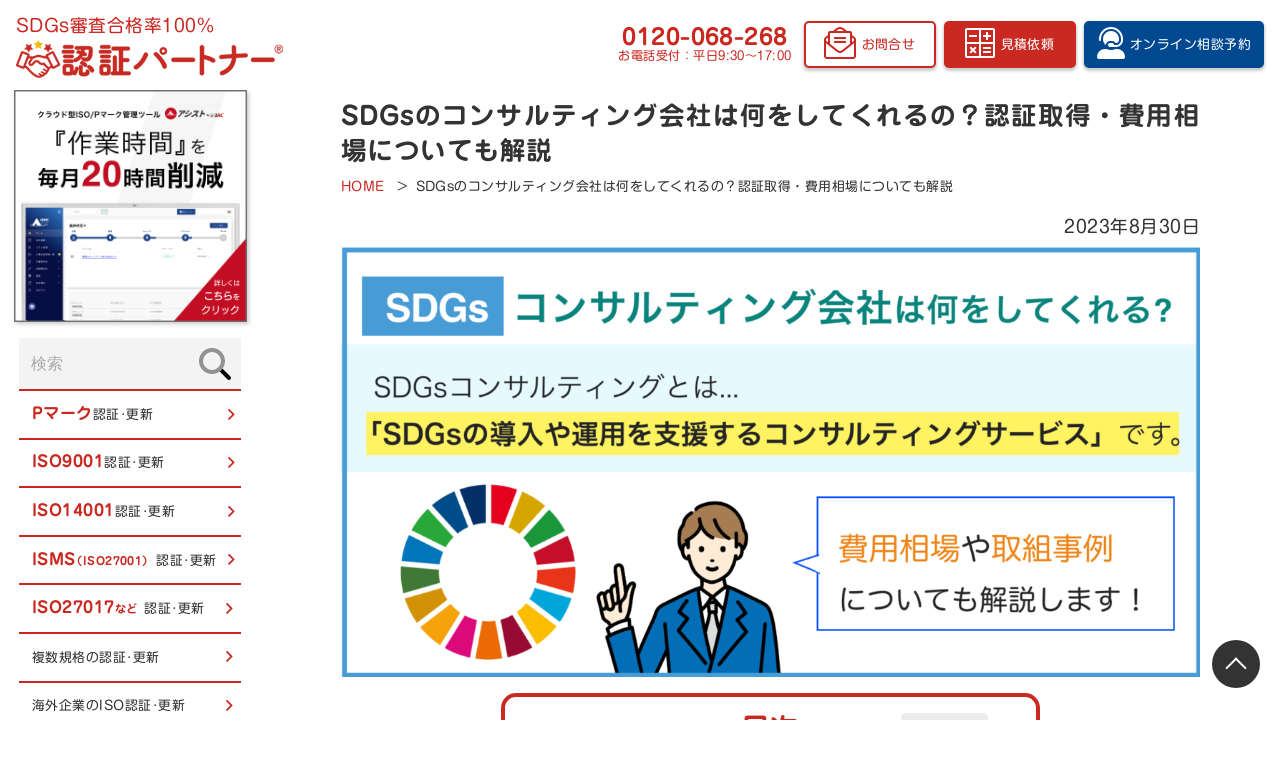

--- FILE ---
content_type: text/html; charset=UTF-8
request_url: https://ninsho-partner.com/sdgs/column/sdgs_consulting/
body_size: 23577
content:
 <!DOCTYPE html><html lang="ja"><head prefix="og: http://ogp.me/ns# fb: http://ogp.me/ns/fb# article: http://ogp.me/ns/article#"><meta charset="UTF-8"><meta http-equiv="X-UA-Compatible" content="IE=edge"><meta name="viewport" content="width=device-width, initial-scale=1.0"><title>SDGsのコンサルティング会社は何をしてくれるの？認証取得・費用相場についても解説 | SDGs  コラム | 認証パートナー</title><meta name='robots' content='max-image-preview:large' /><link rel='dns-prefetch' href='//cdn.jsdelivr.net' /><link rel='dns-prefetch' href='//webfonts.xserver.jp' /><link rel='dns-prefetch' href='//unpkg.com' /><link href='https://www.googletagmanager.com' rel='preconnect' /><link href='https://webfonts.xserver.jp' rel='preconnect' /><link href='https://www.clarity.ms' rel='preconnect' /><link href='https://connect.facebook.net' rel='preconnect' /><link rel="alternate" title="oEmbed (JSON)" type="application/json+oembed" href="https://ninsho-partner.com/wp-json/oembed/1.0/embed?url=https%3A%2F%2Fninsho-partner.com%2Fsdgs%2Fcolumn%2Fsdgs_consulting%2F" /><link rel="alternate" title="oEmbed (XML)" type="text/xml+oembed" href="https://ninsho-partner.com/wp-json/oembed/1.0/embed?url=https%3A%2F%2Fninsho-partner.com%2Fsdgs%2Fcolumn%2Fsdgs_consulting%2F&#038;format=xml" /><style id='wp-img-auto-sizes-contain-inline-css'>img:is([sizes=auto i],[sizes^="auto," i]){contain-intrinsic-size:3000px 1500px}
/*# sourceURL=wp-img-auto-sizes-contain-inline-css */</style><style id='wp-emoji-styles-inline-css'>img.wp-smiley, img.emoji {
		display: inline !important;
		border: none !important;
		box-shadow: none !important;
		height: 1em !important;
		width: 1em !important;
		margin: 0 0.07em !important;
		vertical-align: -0.1em !important;
		background: none !important;
		padding: 0 !important;
	}
/*# sourceURL=wp-emoji-styles-inline-css */</style><style id='wp-block-library-inline-css'>:root{--wp-block-synced-color:#7a00df;--wp-block-synced-color--rgb:122,0,223;--wp-bound-block-color:var(--wp-block-synced-color);--wp-editor-canvas-background:#ddd;--wp-admin-theme-color:#007cba;--wp-admin-theme-color--rgb:0,124,186;--wp-admin-theme-color-darker-10:#006ba1;--wp-admin-theme-color-darker-10--rgb:0,107,160.5;--wp-admin-theme-color-darker-20:#005a87;--wp-admin-theme-color-darker-20--rgb:0,90,135;--wp-admin-border-width-focus:2px}@media (min-resolution:192dpi){:root{--wp-admin-border-width-focus:1.5px}}.wp-element-button{cursor:pointer}:root .has-very-light-gray-background-color{background-color:#eee}:root .has-very-dark-gray-background-color{background-color:#313131}:root .has-very-light-gray-color{color:#eee}:root .has-very-dark-gray-color{color:#313131}:root .has-vivid-green-cyan-to-vivid-cyan-blue-gradient-background{background:linear-gradient(135deg,#00d084,#0693e3)}:root .has-purple-crush-gradient-background{background:linear-gradient(135deg,#34e2e4,#4721fb 50%,#ab1dfe)}:root .has-hazy-dawn-gradient-background{background:linear-gradient(135deg,#faaca8,#dad0ec)}:root .has-subdued-olive-gradient-background{background:linear-gradient(135deg,#fafae1,#67a671)}:root .has-atomic-cream-gradient-background{background:linear-gradient(135deg,#fdd79a,#004a59)}:root .has-nightshade-gradient-background{background:linear-gradient(135deg,#330968,#31cdcf)}:root .has-midnight-gradient-background{background:linear-gradient(135deg,#020381,#2874fc)}:root{--wp--preset--font-size--normal:16px;--wp--preset--font-size--huge:42px}.has-regular-font-size{font-size:1em}.has-larger-font-size{font-size:2.625em}.has-normal-font-size{font-size:var(--wp--preset--font-size--normal)}.has-huge-font-size{font-size:var(--wp--preset--font-size--huge)}.has-text-align-center{text-align:center}.has-text-align-left{text-align:left}.has-text-align-right{text-align:right}.has-fit-text{white-space:nowrap!important}#end-resizable-editor-section{display:none}.aligncenter{clear:both}.items-justified-left{justify-content:flex-start}.items-justified-center{justify-content:center}.items-justified-right{justify-content:flex-end}.items-justified-space-between{justify-content:space-between}.screen-reader-text{border:0;clip-path:inset(50%);height:1px;margin:-1px;overflow:hidden;padding:0;position:absolute;width:1px;word-wrap:normal!important}.screen-reader-text:focus{background-color:#ddd;clip-path:none;color:#444;display:block;font-size:1em;height:auto;left:5px;line-height:normal;padding:15px 23px 14px;text-decoration:none;top:5px;width:auto;z-index:100000}html :where(.has-border-color){border-style:solid}html :where([style*=border-top-color]){border-top-style:solid}html :where([style*=border-right-color]){border-right-style:solid}html :where([style*=border-bottom-color]){border-bottom-style:solid}html :where([style*=border-left-color]){border-left-style:solid}html :where([style*=border-width]){border-style:solid}html :where([style*=border-top-width]){border-top-style:solid}html :where([style*=border-right-width]){border-right-style:solid}html :where([style*=border-bottom-width]){border-bottom-style:solid}html :where([style*=border-left-width]){border-left-style:solid}html :where(img[class*=wp-image-]){height:auto;max-width:100%}:where(figure){margin:0 0 1em}html :where(.is-position-sticky){--wp-admin--admin-bar--position-offset:var(--wp-admin--admin-bar--height,0px)}@media screen and (max-width:600px){html :where(.is-position-sticky){--wp-admin--admin-bar--position-offset:0px}}

/*# sourceURL=wp-block-library-inline-css */</style><style id='global-styles-inline-css'>:root{--wp--preset--aspect-ratio--square: 1;--wp--preset--aspect-ratio--4-3: 4/3;--wp--preset--aspect-ratio--3-4: 3/4;--wp--preset--aspect-ratio--3-2: 3/2;--wp--preset--aspect-ratio--2-3: 2/3;--wp--preset--aspect-ratio--16-9: 16/9;--wp--preset--aspect-ratio--9-16: 9/16;--wp--preset--color--black: #000000;--wp--preset--color--cyan-bluish-gray: #abb8c3;--wp--preset--color--white: #ffffff;--wp--preset--color--pale-pink: #f78da7;--wp--preset--color--vivid-red: #cf2e2e;--wp--preset--color--luminous-vivid-orange: #ff6900;--wp--preset--color--luminous-vivid-amber: #fcb900;--wp--preset--color--light-green-cyan: #7bdcb5;--wp--preset--color--vivid-green-cyan: #00d084;--wp--preset--color--pale-cyan-blue: #8ed1fc;--wp--preset--color--vivid-cyan-blue: #0693e3;--wp--preset--color--vivid-purple: #9b51e0;--wp--preset--gradient--vivid-cyan-blue-to-vivid-purple: linear-gradient(135deg,rgb(6,147,227) 0%,rgb(155,81,224) 100%);--wp--preset--gradient--light-green-cyan-to-vivid-green-cyan: linear-gradient(135deg,rgb(122,220,180) 0%,rgb(0,208,130) 100%);--wp--preset--gradient--luminous-vivid-amber-to-luminous-vivid-orange: linear-gradient(135deg,rgb(252,185,0) 0%,rgb(255,105,0) 100%);--wp--preset--gradient--luminous-vivid-orange-to-vivid-red: linear-gradient(135deg,rgb(255,105,0) 0%,rgb(207,46,46) 100%);--wp--preset--gradient--very-light-gray-to-cyan-bluish-gray: linear-gradient(135deg,rgb(238,238,238) 0%,rgb(169,184,195) 100%);--wp--preset--gradient--cool-to-warm-spectrum: linear-gradient(135deg,rgb(74,234,220) 0%,rgb(151,120,209) 20%,rgb(207,42,186) 40%,rgb(238,44,130) 60%,rgb(251,105,98) 80%,rgb(254,248,76) 100%);--wp--preset--gradient--blush-light-purple: linear-gradient(135deg,rgb(255,206,236) 0%,rgb(152,150,240) 100%);--wp--preset--gradient--blush-bordeaux: linear-gradient(135deg,rgb(254,205,165) 0%,rgb(254,45,45) 50%,rgb(107,0,62) 100%);--wp--preset--gradient--luminous-dusk: linear-gradient(135deg,rgb(255,203,112) 0%,rgb(199,81,192) 50%,rgb(65,88,208) 100%);--wp--preset--gradient--pale-ocean: linear-gradient(135deg,rgb(255,245,203) 0%,rgb(182,227,212) 50%,rgb(51,167,181) 100%);--wp--preset--gradient--electric-grass: linear-gradient(135deg,rgb(202,248,128) 0%,rgb(113,206,126) 100%);--wp--preset--gradient--midnight: linear-gradient(135deg,rgb(2,3,129) 0%,rgb(40,116,252) 100%);--wp--preset--font-size--small: 13px;--wp--preset--font-size--medium: 20px;--wp--preset--font-size--large: 36px;--wp--preset--font-size--x-large: 42px;--wp--preset--spacing--20: 0.44rem;--wp--preset--spacing--30: 0.67rem;--wp--preset--spacing--40: 1rem;--wp--preset--spacing--50: 1.5rem;--wp--preset--spacing--60: 2.25rem;--wp--preset--spacing--70: 3.38rem;--wp--preset--spacing--80: 5.06rem;--wp--preset--shadow--natural: 6px 6px 9px rgba(0, 0, 0, 0.2);--wp--preset--shadow--deep: 12px 12px 50px rgba(0, 0, 0, 0.4);--wp--preset--shadow--sharp: 6px 6px 0px rgba(0, 0, 0, 0.2);--wp--preset--shadow--outlined: 6px 6px 0px -3px rgb(255, 255, 255), 6px 6px rgb(0, 0, 0);--wp--preset--shadow--crisp: 6px 6px 0px rgb(0, 0, 0);}:where(.is-layout-flex){gap: 0.5em;}:where(.is-layout-grid){gap: 0.5em;}body .is-layout-flex{display: flex;}.is-layout-flex{flex-wrap: wrap;align-items: center;}.is-layout-flex > :is(*, div){margin: 0;}body .is-layout-grid{display: grid;}.is-layout-grid > :is(*, div){margin: 0;}:where(.wp-block-columns.is-layout-flex){gap: 2em;}:where(.wp-block-columns.is-layout-grid){gap: 2em;}:where(.wp-block-post-template.is-layout-flex){gap: 1.25em;}:where(.wp-block-post-template.is-layout-grid){gap: 1.25em;}.has-black-color{color: var(--wp--preset--color--black) !important;}.has-cyan-bluish-gray-color{color: var(--wp--preset--color--cyan-bluish-gray) !important;}.has-white-color{color: var(--wp--preset--color--white) !important;}.has-pale-pink-color{color: var(--wp--preset--color--pale-pink) !important;}.has-vivid-red-color{color: var(--wp--preset--color--vivid-red) !important;}.has-luminous-vivid-orange-color{color: var(--wp--preset--color--luminous-vivid-orange) !important;}.has-luminous-vivid-amber-color{color: var(--wp--preset--color--luminous-vivid-amber) !important;}.has-light-green-cyan-color{color: var(--wp--preset--color--light-green-cyan) !important;}.has-vivid-green-cyan-color{color: var(--wp--preset--color--vivid-green-cyan) !important;}.has-pale-cyan-blue-color{color: var(--wp--preset--color--pale-cyan-blue) !important;}.has-vivid-cyan-blue-color{color: var(--wp--preset--color--vivid-cyan-blue) !important;}.has-vivid-purple-color{color: var(--wp--preset--color--vivid-purple) !important;}.has-black-background-color{background-color: var(--wp--preset--color--black) !important;}.has-cyan-bluish-gray-background-color{background-color: var(--wp--preset--color--cyan-bluish-gray) !important;}.has-white-background-color{background-color: var(--wp--preset--color--white) !important;}.has-pale-pink-background-color{background-color: var(--wp--preset--color--pale-pink) !important;}.has-vivid-red-background-color{background-color: var(--wp--preset--color--vivid-red) !important;}.has-luminous-vivid-orange-background-color{background-color: var(--wp--preset--color--luminous-vivid-orange) !important;}.has-luminous-vivid-amber-background-color{background-color: var(--wp--preset--color--luminous-vivid-amber) !important;}.has-light-green-cyan-background-color{background-color: var(--wp--preset--color--light-green-cyan) !important;}.has-vivid-green-cyan-background-color{background-color: var(--wp--preset--color--vivid-green-cyan) !important;}.has-pale-cyan-blue-background-color{background-color: var(--wp--preset--color--pale-cyan-blue) !important;}.has-vivid-cyan-blue-background-color{background-color: var(--wp--preset--color--vivid-cyan-blue) !important;}.has-vivid-purple-background-color{background-color: var(--wp--preset--color--vivid-purple) !important;}.has-black-border-color{border-color: var(--wp--preset--color--black) !important;}.has-cyan-bluish-gray-border-color{border-color: var(--wp--preset--color--cyan-bluish-gray) !important;}.has-white-border-color{border-color: var(--wp--preset--color--white) !important;}.has-pale-pink-border-color{border-color: var(--wp--preset--color--pale-pink) !important;}.has-vivid-red-border-color{border-color: var(--wp--preset--color--vivid-red) !important;}.has-luminous-vivid-orange-border-color{border-color: var(--wp--preset--color--luminous-vivid-orange) !important;}.has-luminous-vivid-amber-border-color{border-color: var(--wp--preset--color--luminous-vivid-amber) !important;}.has-light-green-cyan-border-color{border-color: var(--wp--preset--color--light-green-cyan) !important;}.has-vivid-green-cyan-border-color{border-color: var(--wp--preset--color--vivid-green-cyan) !important;}.has-pale-cyan-blue-border-color{border-color: var(--wp--preset--color--pale-cyan-blue) !important;}.has-vivid-cyan-blue-border-color{border-color: var(--wp--preset--color--vivid-cyan-blue) !important;}.has-vivid-purple-border-color{border-color: var(--wp--preset--color--vivid-purple) !important;}.has-vivid-cyan-blue-to-vivid-purple-gradient-background{background: var(--wp--preset--gradient--vivid-cyan-blue-to-vivid-purple) !important;}.has-light-green-cyan-to-vivid-green-cyan-gradient-background{background: var(--wp--preset--gradient--light-green-cyan-to-vivid-green-cyan) !important;}.has-luminous-vivid-amber-to-luminous-vivid-orange-gradient-background{background: var(--wp--preset--gradient--luminous-vivid-amber-to-luminous-vivid-orange) !important;}.has-luminous-vivid-orange-to-vivid-red-gradient-background{background: var(--wp--preset--gradient--luminous-vivid-orange-to-vivid-red) !important;}.has-very-light-gray-to-cyan-bluish-gray-gradient-background{background: var(--wp--preset--gradient--very-light-gray-to-cyan-bluish-gray) !important;}.has-cool-to-warm-spectrum-gradient-background{background: var(--wp--preset--gradient--cool-to-warm-spectrum) !important;}.has-blush-light-purple-gradient-background{background: var(--wp--preset--gradient--blush-light-purple) !important;}.has-blush-bordeaux-gradient-background{background: var(--wp--preset--gradient--blush-bordeaux) !important;}.has-luminous-dusk-gradient-background{background: var(--wp--preset--gradient--luminous-dusk) !important;}.has-pale-ocean-gradient-background{background: var(--wp--preset--gradient--pale-ocean) !important;}.has-electric-grass-gradient-background{background: var(--wp--preset--gradient--electric-grass) !important;}.has-midnight-gradient-background{background: var(--wp--preset--gradient--midnight) !important;}.has-small-font-size{font-size: var(--wp--preset--font-size--small) !important;}.has-medium-font-size{font-size: var(--wp--preset--font-size--medium) !important;}.has-large-font-size{font-size: var(--wp--preset--font-size--large) !important;}.has-x-large-font-size{font-size: var(--wp--preset--font-size--x-large) !important;}
/*# sourceURL=global-styles-inline-css */</style><style id='classic-theme-styles-inline-css'>/*! This file is auto-generated */
.wp-block-button__link{color:#fff;background-color:#32373c;border-radius:9999px;box-shadow:none;text-decoration:none;padding:calc(.667em + 2px) calc(1.333em + 2px);font-size:1.125em}.wp-block-file__button{background:#32373c;color:#fff;text-decoration:none}
/*# sourceURL=/wp-includes/css/classic-themes.min.css */</style><link rel='stylesheet' id='3ac-destyle-css' href='https://ninsho-partner.com/wp-content/cache/autoptimize/css/autoptimize_single_f66395116cfbf8ac6621c00d13e9ef5c.css?ver=20220609-2' media='all' /><link rel='stylesheet' id='3ac-style-css' href='https://ninsho-partner.com/wp-content/cache/autoptimize/css/autoptimize_single_2f80a7693a80b163ff9329f2a7f4a659.css?ver=20220609-2' media='all' /><link rel='stylesheet' id='3ac-slick-css' href='https://cdn.jsdelivr.net/npm/slick-carousel@1.8.1/slick/slick.css?ver=20220609-2' media='all' /><link rel='stylesheet' id='3ac-slick-theme-css' href='https://cdn.jsdelivr.net/npm/slick-carousel@1.8.1/slick/slick-theme.css?ver=20220609-2' media='all' /><link rel='stylesheet' id='3ac-style.company-css' href='https://ninsho-partner.com/wp-content/cache/autoptimize/css/autoptimize_single_f72ece5501165b2dbd899beaa7efe72d.css?ver=20220609-2' media='all' /><link rel='stylesheet' id='3ac-style.staff-css' href='https://ninsho-partner.com/wp-content/cache/autoptimize/css/autoptimize_single_7084b9a0a54b3f9fc0134283bd5d2091.css?ver=20220609-2' media='all' /><link rel='stylesheet' id='3ac-style_column-css' href='https://ninsho-partner.com/wp-content/cache/autoptimize/css/autoptimize_single_7496bf40f32881623a354f1850cc75e1.css?ver=20220609-2' media='all' /><link rel='stylesheet' id='3ac-style_column_banner-css' href='https://ninsho-partner.com/wp-content/cache/autoptimize/css/autoptimize_single_2ba148f1c2ac31e94343dcf5b3c568cf.css?ver=20220609-2' media='all' /><link rel='stylesheet' id='3ac-style_news-css' href='https://ninsho-partner.com/wp-content/cache/autoptimize/css/autoptimize_single_ded72b2bae6c5e816380ff3dc66281a6.css?ver=20220609-2' media='all' /><link rel='stylesheet' id='3ac-style_download-css' href='https://ninsho-partner.com/wp-content/cache/autoptimize/css/autoptimize_single_3e92440e829d3de9f084be2e3a1d4a4a.css?ver=20220609-2' media='all' /><link rel='stylesheet' id='3ac-style_qa-css' href='https://ninsho-partner.com/wp-content/cache/autoptimize/css/autoptimize_single_64e64897cd6f338329c7222169d698d3.css?ver=20220609-2' media='all' /><link rel='stylesheet' id='3ac-style_glossary-css' href='https://ninsho-partner.com/wp-content/cache/autoptimize/css/autoptimize_single_4f8d14f8775661603143e9ce899af866.css?ver=20220609-2' media='all' /><link rel='stylesheet' id='3ac-style_ekomon-css' href='https://ninsho-partner.com/wp-content/cache/autoptimize/css/autoptimize_single_eeb9f4d11e5b3cc9a9ab687c3de9c0cd.css?ver=20220609-2' media='all' /><link rel='stylesheet' id='3ac-style_form-css' href='https://ninsho-partner.com/wp-content/cache/autoptimize/css/autoptimize_single_f5c0b1261d2896bcf06fe0ad530b4077.css?ver=20220609-2' media='all' /><link rel='stylesheet' id='3ac-style_privacy_policy-css' href='https://ninsho-partner.com/wp-content/cache/autoptimize/css/autoptimize_single_c5bcb6ae4b5a7e1023cb8f738fc64886.css?ver=20220609-2' media='all' /><link rel='stylesheet' id='3ac-style_iso9001-css' href='https://ninsho-partner.com/wp-content/cache/autoptimize/css/autoptimize_single_29513609df83a382546e0f25ea43be14.css?ver=20220609-2' media='all' /><link rel='stylesheet' id='3ac-style_multiple-css' href='https://ninsho-partner.com/wp-content/cache/autoptimize/css/autoptimize_single_bb37b5daf13fa39ae9058421b692179b.css?ver=20220609-2' media='all' /><link rel='stylesheet' id='3ac-style_isoother-css' href='https://ninsho-partner.com/wp-content/cache/autoptimize/css/autoptimize_single_37c401fce93d31c6d3e0f8b37c523197.css?ver=20220609-2' media='all' /><link rel='stylesheet' id='3ac-style_reason-css' href='https://ninsho-partner.com/wp-content/cache/autoptimize/css/autoptimize_single_ad067edc49e8b41ffa64fbfbd2b39fe1.css?ver=20220609-2' media='all' /><link rel='stylesheet' id='3ac-style_price-css' href='https://ninsho-partner.com/wp-content/cache/autoptimize/css/autoptimize_single_1163b3b85901bd9439641f069433dd15.css?ver=20220609-2' media='all' /><link rel='stylesheet' id='3ac-style_page_present-css' href='https://ninsho-partner.com/wp-content/cache/autoptimize/css/autoptimize_single_7701239828a3690282d2cb671cc6d09f.css?ver=20220609-2' media='all' /><link rel='stylesheet' id='3ac-style_wp-css' href='https://ninsho-partner.com/wp-content/cache/autoptimize/css/autoptimize_single_ca2b7e0e8e56227531b8a632753e73bf.css?ver=20220609-2' media='all' /><link rel='stylesheet' id='3ac-style_ismap-css' href='https://ninsho-partner.com/wp-content/cache/autoptimize/css/autoptimize_single_fb9028109a31a039fb7c9ebc80c56615.css?ver=20220609-2' media='all' /><link rel='stylesheet' id='3ac-style_pmark-css' href='https://ninsho-partner.com/wp-content/cache/autoptimize/css/autoptimize_single_bd4f943099f74e357608f2a7bd81844c.css?ver=20220609-2' media='all' /><link rel='stylesheet' id='3ac-style_isms-css' href='https://ninsho-partner.com/wp-content/cache/autoptimize/css/autoptimize_single_bfd5fa7074fa7a9fa63f6343c5cac987.css?ver=20220609-2' media='all' /><link rel='stylesheet' id='3ac-style_standard_mv-css' href='https://ninsho-partner.com/wp-content/cache/autoptimize/css/autoptimize_single_cf01c2a3098e9a08f0fee5c1076d5ac4.css?ver=20220609-2' media='all' /><link rel='stylesheet' id='3ac-style_iso_diagnosis-css' href='https://ninsho-partner.com/wp-content/cache/autoptimize/css/autoptimize_single_a1d11402cd97837dcfe76d892280567d.css?ver=20220609-2' media='all' /><link rel='stylesheet' id='3ac-style_iso_overseas-css' href='https://ninsho-partner.com/wp-content/cache/autoptimize/css/autoptimize_single_e42c2ad8ddce0077114dc2b4d7fa6d24.css?ver=20220609-2' media='all' /><link rel='stylesheet' id='3ac-style_interview-css' href='https://ninsho-partner.com/wp-content/cache/autoptimize/css/autoptimize_single_1bfcee12949fe5e88213c16d8e4c5751.css?ver=20220609-2' media='all' /><link rel='stylesheet' id='3ac-style_seminar-archive-css' href='https://ninsho-partner.com/wp-content/cache/autoptimize/css/autoptimize_single_7c0761c71ad5acec9c6e413e7ac1e5ed.css?ver=20220609-2' media='all' /><link rel='stylesheet' id='3ac-style_seminar-css' href='https://ninsho-partner.com/wp-content/cache/autoptimize/css/autoptimize_single_f121017a687d96a127474b28dac00c74.css?ver=20220609-2' media='all' /><link rel='stylesheet' id='3ac-style_books-present-css' href='https://ninsho-partner.com/wp-content/cache/autoptimize/css/autoptimize_single_2cd589a50e93fbbebda9bad00a39cb27.css?ver=20220609-2' media='all' /><link rel='stylesheet' id='3ac-style_scroll-hint-css' href='https://unpkg.com/scroll-hint@latest/css/scroll-hint.css?ver=20220609-2' media='all' /><link rel='stylesheet' id='tablepress-default-css' href='https://ninsho-partner.com/wp-content/tablepress-combined.min.css?ver=70' media='all' /> <script src="https://ninsho-partner.com/wp-includes/js/jquery/jquery.min.js?ver=3.7.1" id="jquery-core-js"></script> <script defer src="https://ninsho-partner.com/wp-includes/js/jquery/jquery-migrate.min.js?ver=3.4.1" id="jquery-migrate-js"></script> <script defer src="https://webfonts.xserver.jp/js/xserver.js?ver=6.9" id="3ac-webfonts-js"></script> <script defer src="https://ninsho-partner.com/wp-content/cache/autoptimize/js/autoptimize_single_0685ca4c942ca08896cc96cfaf8988e5.js?ver=6.9" id="3ac-script_common-js"></script> <script defer src="https://ninsho-partner.com/wp-content/cache/autoptimize/js/autoptimize_single_2e4b4da291972ea0131b5ce5678307f6.js?ver=6.9" id="useragent-js"></script> <script defer src="https://ninsho-partner.com/wp-content/cache/autoptimize/js/autoptimize_single_c51938729652ab7fb667547c53b85494.js?ver=6.9" id="voice-srider-js"></script> <script defer src="https://unpkg.com/scroll-hint@latest/js/scroll-hint.min.js?ver=6.9" id="3ac-script_scroll-hint-js"></script> <script defer src="https://ninsho-partner.com/wp-content/cache/autoptimize/js/autoptimize_single_11140b122b423b814ba055c6d0a4b4b4.js?ver=6.9" id="3ac-script_scroll-hint-living-js"></script> <script defer src="https://ninsho-partner.com/wp-content/cache/autoptimize/js/autoptimize_single_987bd268abbdd92d5c8f2c7d615e7d3f.js?ver=6.9" id="3ac-script_single-column-js"></script> <script defer src="https://ninsho-partner.com/wp-content/cache/autoptimize/js/autoptimize_single_54f56ca839017fca6bf5c4126af233ae.js?ver=6.9" id="3ac-script_popup-column-js"></script> <link rel="https://api.w.org/" href="https://ninsho-partner.com/wp-json/" /><link rel="EditURI" type="application/rsd+xml" title="RSD" href="https://ninsho-partner.com/xmlrpc.php?rsd" /><meta name="generator" content="WordPress 6.9" /><link rel='shortlink' href='https://ninsho-partner.com/?p=13331' /><link rel="shortcut icon" type="image/vnd.microsoft.icon" href="https://ninsho-partner.com/wp-content/themes/3acwp/favicon/favicon.ico"><link rel="apple-touch-icon" type="image/png" href="https://ninsho-partner.com/wp-content/themes/3acwp/favicon/apple-touch-icon-180x180.png"><link rel="icon" type="image/png" href="https://ninsho-partner.com/wp-content/themes/3acwp/favicon/icon-192x192.png"><meta name="description" content="SDGsコンサルティングとは、SDGsの導入や運用を支援するサービスです。知識不足・ノウハウ不足・人手不足・時間不足を補い、スムーズで効果的なSDGsに導いてもらえます。 スリーエーコンサルティング（認証パートナー）のSDGsサポートでは３つのプランがあり、御社の状況に合わせてカスタマイズも可能です。"><meta property="og:type" content="article" /><link rel="canonical" href="https://ninsho-partner.com/sdgs/column/sdgs_consulting/" /><meta property="og:title" content="SDGsのコンサルティング会社は何をしてくれるの？認証取得・費用相場についても解説 | SDGs  コラム | 認証パートナー"><meta property="og:site" content="認証パートナー"><meta property="og:description" content="SDGsコンサルティングとは、SDGsの導入や運用を支援するサービスです。知識不足・ノウハウ不足・人手不足・時間不足を補い、スムーズで効果的なSDGsに導いてもらえます。 スリーエーコンサルティング（認証パートナー）のSDGsサポートでは３つのプランがあり、御社の状況に合わせてカスタマイズも可能です。" /><meta property="og:url" content="https://ninsho-partner.com/sdgs/column/sdgs_consulting/" /><meta property="og:image" content="https://ninsho-partner.com/wp-content/uploads/2025/08/sdgs_consulting.png"> <script>(function(w, d, s, l, i) {
                    w[l] = w[l] || [];
                    w[l].push({
                        'gtm.start': new Date().getTime(),
                        event: 'gtm.js'
                    });
                    var f = d.getElementsByTagName(s)[0],
                        j = d.createElement(s),
                        dl = l != 'dataLayer' ? '&l=' + l : '';
                    j.async = true;
                    j.src =
                        'https://www.googletagmanager.com/gtm.js?id=' + i + dl;
                    f.parentNode.insertBefore(j, f);
                })(window, document, 'script', 'dataLayer', 'GTM-T6SZ6DG');</script> <style>.base_form__dl dt.for_pmark,.base_form__dl dd.for_pmark { display: none; }</style></head><body> <noscript><iframe src="https://www.googletagmanager.com/ns.html?id=GTM-T6SZ6DG"
 height="0" width="0" style="display:none;visibility:hidden"></iframe></noscript><header class="layout__header"> <a href="https://ninsho-partner.com"><div class="header__branding"> <span>SDGs審査合格率100%</span><div class="header__logo"> <img src="https://ninsho-partner.com/wp-content/themes/3acwp/images/common/logo.webp" alt="認証パートナーロゴ"></div></div> </a><div class="header__menu "><div class="header__tel sp-hidden"> <b> <a href="tel:0120-068-268">0120-068-268</a> </b><br> お電話受付：平日9:30〜17:00</div><ul class="header__list"><li class="header__list_button header__list_button--contact"> <a href="https://ninsho-partner.com/inquiry/" class="header_cta_inquiry--ga4"> <i class="fal fa-envelope-open-text"></i> <span>お問合せ</span> </a></li><li class="header__list_button header__list_button--estimate"> <a href="https://ninsho-partner.com/estimate/" class="header_cta_estimate--ga4"> <i class="fal fa-calculator-alt"></i> <span>見積依頼</span> </a></li><li class="header__list_button header__list_button--reservation"> <a href="https://ninsho-partner.com/reserve/" class="header_cta_reserve--ga4"> <i class="fas fa-user-headset"></i> <span>オンライン<br class="for_sp">相談予約</span> </a></li></ul></div><div class="header__menu_sp header__menu--tel-icon"> <a href="tel:0120-068-268"> <img src="https://ninsho-partner.com/wp-content/themes/3acwp/images/common/icon_tell.png" alt="お電話"> </a></div><div class="header__menu_sp_hum" id="js__trigger"> <span></span> <span></span> <span></span></div></header><div id="fb-root"></div> <script defer src="[data-uri]"></script> <div class="layout__body"><div class="layout__sidebar" id="js__sidebar"><div class="sidebar__seminar__banner"> <a href="https://3ac-assist.com/"
 class="banner-assist-3"
 data-gtm-click="assist_3"
 target="_blank" rel="noopener"> <img src="https://ninsho-partner.com/wp-content/themes/3acwp/images/top/banner/assist_3.png"
 alt="アシスト" data-gtm-click="assist_3" loading="lazy"> </a></div><div class="sidebar__box"> <a href="https://ninsho-partner.com/inquiry/"
 class="sidebar__box_contact_wrap sidebar__box_contact_wrap--inquiry"><p class="sidebar__box_contact_image"><img src="https://ninsho-partner.com/wp-content/themes/3acwp/images/common/contact_icon.svg" alt="お問合せボタン"></p><p class="sidebar__box_contact_from">お問合せは<br class="sp-hidden">こちらから</p> </a> <a href="https://ninsho-partner.com/estimate/"
 class="sidebar__box_contact_wrap sidebar__box_contact_wrap--estimate"><p class="sidebar__box_contact_image"><i class="fal fa-calculator-alt" aria-hidden="true"></i><p class="sidebar__box_contact_from">見積依頼は<br class="sp-hidden">こちらから</p> </a><div class="sidebar__list_wrap"><ul class="sidebar__list"><div class="searchform"><form method="get" action="https://ninsho-partner.com"> <input type="text" name="s" id="s" placeholder="検索"/> <button type="submit"></button></form></div><li class="sidebar__list_item--other " id="js__pmark_drawer"> <a class="sidebar__list_item" href="https://ninsho-partner.com/pmark/"><b>Pマーク</b><span>認証･更新</span></a><ul class="sidebar__list_inner" id="js__pmark_drawer_menu" ><li class="pc-hidden"><a class="sidebar__list_inner--item sidebar__list_item sidebar__list_sub"
 href="https://ninsho-partner.com/pmark/"><span>Pマーク</span>トップ</a></li><li><a class="sidebar__list_inner--item sidebar__list_item sidebar__list_sub"
 href="https://ninsho-partner.com/pmark/service/pmark-certification"><span>Pマーク</span>新規認証</a></li><li><a class="sidebar__list_inner--item sidebar__list_item sidebar__list_sub"
 href="https://ninsho-partner.com/pmark/service/pmark-operation"><span>Pマーク</span>運用・更新</a></li></ul></li><li class="sidebar__list_item--other " id="js__iso9001_drawer"> <a class="sidebar__list_item" href="https://ninsho-partner.com/iso9001/"><b>ISO9001</b><span>認証･更新</span></a><ul class="sidebar__list_inner" id="js__iso9001_drawer_menu" ><li class="pc-hidden"><a class="sidebar__list_inner--item sidebar__list_item sidebar__list_sub"
 href="https://ninsho-partner.com/iso9001/"><span>ISO9001</span>トップ</a></li><li><a class="sidebar__list_inner--item sidebar__list_item sidebar__list_sub"
 href="https://ninsho-partner.com/iso9001/service/iso9001-certification"><span>ISO9001</span>新規認証</a></li><li><a class="sidebar__list_inner--item sidebar__list_item sidebar__list_sub"
 href="https://ninsho-partner.com/iso9001/service/iso9001-operation"><span>ISO9001</span>運用・更新</a></li></ul></li><li class="sidebar__list_item--other " id="js__iso14001_drawer"> <a class="sidebar__list_item" href="https://ninsho-partner.com/iso14001/"><b>ISO14001</b><span>認証･更新</span></a><ul class="sidebar__list_inner" id="js__iso14001_drawer_menu" ><li class="pc-hidden"><a class="sidebar__list_inner--item sidebar__list_item sidebar__list_sub"
 href="https://ninsho-partner.com/iso14001/"><span>ISO14001</span>トップ</a></li><li><a class="sidebar__list_inner--item sidebar__list_item sidebar__list_sub"
 href="https://ninsho-partner.com/iso14001/service/iso14001-certification"><span>ISO14001</span>新規認証</a></li><li><a class="sidebar__list_inner--item sidebar__list_item sidebar__list_sub"
 href="https://ninsho-partner.com/iso14001/service/iso14001-operation"><span>ISO14001</span>運用・更新</a></li></ul></li><li class="sidebar__list_item--other " id="js__isms_drawer"> <a class="sidebar__list_item" href="https://ninsho-partner.com/isms/"><b>ISMS<span class="sidebar__list_item--othermenu">（ISO27001）</span></b><span>認証･更新</span></a><ul class="sidebar__list_inner" id="js__isms_drawer_menu" ><li class="pc-hidden"><a class="sidebar__list_inner--item sidebar__list_item sidebar__list_sub"
 href="https://ninsho-partner.com/isms/"><span>ISMS</span>トップ</a></li><li><a class="sidebar__list_inner--item sidebar__list_item sidebar__list_sub"
 href="https://ninsho-partner.com/isms/service/isms-certification"><span>ISMS</span>新規認証</a></li><li><a class="sidebar__list_inner--item sidebar__list_item sidebar__list_sub"
 href="https://ninsho-partner.com/isms/service/isms-operation"><span>ISMS</span>運用・更新</a></li></ul></li><li class="sidebar__list_item--normal"><a class="sidebar__list_item"
 href="https://ninsho-partner.com/iso_other/"><b>ISO27017<span class="sidebar__list_item--othermenu"> など </span></b> <span>認証･更新</span></a></li><li class="sidebar__list_item--normal"><a class="sidebar__list_item"
 href="https://ninsho-partner.com/multiple/">複数規格の認証･更新</a></li><li class="sidebar__list_item--normal"><a class="sidebar__list_item"
 href="https://ninsho-partner.com/iso_overseas/">海外企業のISO認証･更新</a></li><li><a class="sidebar__list_item sidebar__list_item--label"
 href="https://ninsho-partner.com/price/">コンサルティング費用</a></li><li><a class="sidebar__list_item sidebar__list_item--label"
 href="https://ninsho-partner.com/reason/">選ばれる理由</a></li><li><a class="sidebar__list_item sidebar__list_item--label"
 href="https://ninsho-partner.com/interview/">お客様インタビュー</a></li><li><a class="sidebar__list_item sidebar__list_item--label"
 href="https://ninsho-partner.com/voice/">お客様の声</a></li><li><a class="sidebar__list_item sidebar__list_item--label"
 href="https://ninsho-partner.com/column/">お役立ちコラム</a></li><li><a class="sidebar__list_item sidebar__list_item--label"
 href="https://ninsho-partner.com/faq/">よくあるご質問</a></li><li> <a class="sidebar__list_item sidebar__list_item--label sidebar__list_item--banner"
 href="https://ninsho-partner.com/download/"><div class="sidebar__list_item--banner__text"><p class="sidebar__list_item--banner__text__lead">ISOやPマークの認証/更新に</p> <b
 class="sidebar__list_item--banner__text__title sidebar__list_item--banner__text__title--top">お役立ち資料プレゼント</b></div><div class="sidebar__list_item--banner__img"> <img src="https://ninsho-partner.com/wp-content/themes/3acwp/images/common/present_top.png"
 alt="書籍資料無料プレゼント" loading="lazy"></div> </a></li><li> <a class="sidebar__list_item sidebar__list_item--label sidebar__list_item--banner next_colour"
 href="https://cert-next.com/" target="_blank"><div class="sidebar__list_item--banner__text sidebar__list_item--banner__text--flex"><P><img src="https://ninsho-partner.com/wp-content/themes/3acwp/images/common/NEXT_logo.jpg"
 alt="ISO NEXT" loading="lazy"></p><p
 class="sidebar__list_item--banner__text__lead sidebar__list_item--banner__text__lead--mid"> 上場企業/IPO特化サポート</p></div> </a></li><li> <a class="sidebar__list_item sidebar__list_item--label sidebar__list_item--banner assist_color"
 href="https://3ac-assist.com/" target="_blank"><div class="sidebar__list_item--banner__text sidebar__list_item--banner__text--flex"><P><img src="https://ninsho-partner.com/wp-content/themes/3acwp/images/common/logo_assist.png"
 alt="assist" loading="lazy"></p><p
 class="sidebar__list_item--banner__text__lead sidebar__list_item--banner__text__lead--mid"> クラウド型管理ツール</p></div> </a></li></ul><ul class="sidebar__list"><li><a class="sidebar__list_item sidebar__list_item--company"
 href="https://ninsho-partner.com/company/"><span>●</span>会社概要</a></li><li><a class="sidebar__list_item sidebar__list_item--company"
 href="https://ninsho-partner.com/staff/"><span>●</span>スタッフ紹介</a></li><li><a class="sidebar__list_item sidebar__list_item--company"
 href="https://ninsho-partner.com/news/"><span>●</span>お知らせ</a></li><li><a class="sidebar__list_item sidebar__list_item--company"
 href="https://ninsho-partner.com/glossary/"><span>●</span>用語集</a></li></ul><ul class="sidebar__list"><li class="contact__tel sidebar__list_item--tel "> <a href="tel:0120-068-268" class="sidebar__tel_link"> <b>0120-068-268</b><br> お電話受付：平日9:30〜17:00 </a></li></ul></div></div></div><main class="layout__main"><section class="heading column_heading"><div class="heading__main_wrap--column heading__main_wrap--column_single"><div class="heading__main"><div class="column_header__info"><ul class="column_header__info_category"></ul></div><div class="heading__main_text"><h1 class="heading__main_title">SDGsのコンサルティング会社は何をしてくれるの？認証取得・費用相場についても解説</h1></div></div><div class="heading__bread"><ul itemscope itemtype="https://schema.org/BreadcrumbList"><li itemprop="itemListElement" itemscope itemtype="https://schema.org/ListItem"><a itemprop="item" href="https://ninsho-partner.com"><span itemprop="name">HOME</span></a><meta itemprop="position" content="1" /></li> <span>&gt;</span><li itemprop="itemListElement" itemscope itemtype="https://schema.org/ListItem"><span itemprop="name">SDGsのコンサルティング会社は何をしてくれるの？認証取得・費用相場についても解説</span><meta itemprop="position" content="2" /></li></ul></div></section><section class="layout__main_inner"><header class="column_header"><div class="column_header__info column_header__info--column_header"><p class="column_header__info_date">2023年8月30日</p></div><div class="column_header__caption"> <img src="https://ninsho-partner.com/wp-content/uploads/2025/08/sdgs_consulting.png" alt="SDGsのコンサルティング会社は何をしてくれるの？認証取得・費用相場についても解説"></div><div class="column_header__table"><p class="column_header__table_title">目次</p><p class="column_header__table_close js-columu-close">Close</p><ul class="column_header__table_list"><li class="column_header__table_list_li--h2"><i class="far"></i><a
 class="column_header__table__subject"
 href="#chapter-1">１．SDGsとは？</a></li><li class="column_header__table_list_li--h2"><i class="far"></i><a
 class="column_header__table__subject"
 href="#chapter-2">２．SDGs経営が求められる理由</a></li><li class="column_header__table_list_li--h2"><i class="far"></i><a
 class="column_header__table__subject"
 href="#chapter-3">３．企業がSDGsに取り組む３つのメリット</a></li><li class="column_header__table_list_li--h2"><i class="far"></i><a
 class="column_header__table__subject"
 href="#chapter-4">４．SDGsの導入・運用にかかる費用の相場</a></li><li class="column_header__table_list_li--h3"><i class="fas fa-caret-right"></i><a
 class="column_header__table__subject"
 href="#chapter-4-1">(1)設備投資・人件費</a></li><li class="column_header__table_list_li--h3"><i class="fas fa-caret-right"></i><a
 class="column_header__table__subject"
 href="#chapter-4-2">(2)コンサルティング費用</a></li><li class="column_header__table_list_li--h2"><i class="far"></i><a
 class="column_header__table__subject"
 href="#chapter-5">５．SDGsコンサルティングとは</a></li><li class="column_header__table_list_li--h2"><i class="far"></i><a
 class="column_header__table__subject"
 href="#chapter-6">６．SDGsコンサルティングの流れ</a></li><li class="column_header__table_list_li--h2"><i class="far"></i><a
 class="column_header__table__subject"
 href="#chapter-7">７．スリーエーコンサルティング（認証パートナー）のSDGsサポート</a></li><li class="column_header__table_list_li--h3"><i class="fas fa-caret-right"></i><a
 class="column_header__table__subject"
 href="#chapter-7-1">(1)かんたんスタートパック　月額3万円</a></li><li class="column_header__table_list_li--h3"><i class="fas fa-caret-right"></i><a
 class="column_header__table__subject"
 href="#chapter-7-2">(2)皆でやるスタートパック　月額5万円</a></li><li class="column_header__table_list_li--h3"><i class="fas fa-caret-right"></i><a
 class="column_header__table__subject"
 href="#chapter-7-3">(3)しっかりスタートパック　月額7万円</a></li><li class="column_header__table_list_li--h2"><i class="far"></i><a
 class="column_header__table__subject"
 href="#chapter-8">８．SDGsコンサルティング会社の選び方のポイント３つ</a></li><li class="column_header__table_list_li--h2"><i class="far"></i><a
 class="column_header__table__subject"
 href="#chapter-9">９．SDGsコンサルティングを依頼する際の流れ</a></li><li class="column_header__table_list_li--h2"><i class="far"></i><a
 class="column_header__table__subject"
 href="#chapter-10">10．できそうな目標から手をつける</a></li><li class="column_header__table_list_li--h2"><i class="far"></i><a
 class="column_header__table__subject"
 href="#chapter-11">11．SDGsの取り組み事例</a></li><li class="column_header__table_list_li--h3"><i class="fas fa-caret-right"></i><a
 class="column_header__table__subject"
 href="#chapter-11-1">(1)環境に関する取り組み事例</a></li><li class="column_header__table_list_li--h3"><i class="fas fa-caret-right"></i><a
 class="column_header__table__subject"
 href="#chapter-11-2">(2)社会に関する取り組み事例</a></li><li class="column_header__table_list_li--h3"><i class="fas fa-caret-right"></i><a
 class="column_header__table__subject"
 href="#chapter-11-3">(3)経済に関する取り組み事例</a></li><li class="column_header__table_list_li--h3"><i class="fas fa-caret-right"></i><a
 class="column_header__table__subject"
 href="#chapter-11-4">(4)スリーエーコンサルティングの取り組み</a></li><li class="column_header__table_list_li--h2"><i class="far"></i><a
 class="column_header__table__subject"
 href="#chapter-12">12．ESG投資とは？</a></li><li class="column_header__table_list_li--h2"><i class="far"></i><a
 class="column_header__table__subject"
 href="#chapter-13">13．SDGsコンパスとは？</a></li><li class="column_header__table_list_li--h2"><i class="far"></i><a
 class="column_header__table__subject--all"
 href="#chapter-14">まとめ</a></li></ul></div><aside class="post__author"><div class="post__author__img"><div class="inner"><img src="https://ninsho-partner.com/wp-content/themes/3acwp/images/column/keishi.jpg" alt="監修者"></div></div><div class="post__author__meta"><ul class="author-info clearfix"><li class="author__name">監修者 : 結石 一樹</li></ul><p class="author__lead">株式会社スリーエーコンサルティング 執行役員。
ISO・ISMS・Pマークに関するコンサルティング歴10年、担当企業数380社以上。
様々な業界のサポートを経験。
効率的で効果的な認証取得はもちろん、運用のマンネリ化や形骸化、ダブルスタンダード化などの問題解決に日々取り組んでいる。</p></div></aside><div class="editor__content column__content"><div class="banner_content"><div class="cta__container cta__container__under-column"><p class="cta__container__title">ISO/Pマークの認証・運用更新を<span class="cta__container__title_yellow">180時間も削減</span>！<br> 認証率100%の認証パートナーが無料問い合わせを受付中！</p><div class="cta__container__under-column-inner"> <img class="cta__cont__img" src="/wp-content/themes/3acwp/images/column/column_cta_banner.png" alt="作業時間を削減" /><div class="cta__cont"><p class="cta__cont__text">認証パートナーは8,000社を超える企業様の認証を支援し、認証率100%を継続してきました。</p><p class="cta__cont__text">経験豊富なコンサルタントの知見を活かし、お客様のISO/Pマーク認証・運用更新にかかる<strong>作業時間を約90%削減</strong>し、日常業務(本業)にしっかり専念することができるようサポートします。</p> <b>▼認証パートナーが削減できること(一例)</b><ul><li class="cta__cont__text_box">マニュアルの作成・見直し：<span class="third-color">30時間→0.5時間</span></li><li class="cta__cont__text_box">内部監査の計画・実施：<span class="third-color">20時間→2時間</span></li><li class="cta__cont__text_box">審査資料の準備：<span class="third-color">20時間→0.5時間</span></li></ul><p class="cta__cont__text">認証取得したいけれど、何をすれば良いか分からない方も、まずはお気軽にご相談ください。</p></div></div><div class="cta__btns"><div class="cta__btn cta__btn--blue"><a class="cta__btn__link column_cta_inquiry--ga4" href="/inquiry"> <i class="fal fa-envelope-open-text" aria-hidden="true"></i> 認証パートナーに無料で相談する<i class="fa fa-play" aria-hidden="true"></i> </a></div></div></div></div></div></header><div class="editor__content column__content"><p>SDGsコンサルティングとは、SDGsの導入や運用を支援するサービスです。知識不足・ノウハウ不足・人手不足・時間不足を補い、スムーズで効果的なSDGsに導いてもらえます。 スリーエーコンサルティング（認証パートナー）のSDGsサポートでは３つのプランがあり、御社の状況に合わせてカスタマイズも可能です。</p><h2 id="chapter-1" >１．SDGsとは？</h2><p><strong>SDGsとは、国連に加盟する193か国が達成を目指す国際目標のことです。</strong><br /> <strong>Sustainable Development Goalsの略称で、日本語にすると「持続可能な開発目標」です。経済、社会、環境の3つの側面にまたがり、持続可能な社会の実現を目指しています。</strong></p><p>「誰ひとり取り残さない」を基本理念に、【１】貧困をなくそうから【17】パートナーシップで目標を達成しようまでの17の目標から構成されています。この17の目標には世界の課題が凝縮されています。<br /><div class="images-wrap image-70"><br /> <img fetchpriority="high" decoding="async" class="alignnone size-medium wp-image-169" src="https://www.3a-c.co.jp/wp-content/uploads/2024/08/sdgs_achievement-750x459.png" alt="" width="750" height="459" /><br /></div></p><p>スリーエーコンサルティング（認証パートナー）のSDGsサポート詳細は<a href="https://www.3ac-biz.com/sdgs/" target="_blank" rel="noopener">こちら</a></p><p>&nbsp;</p><h2 id="chapter-2" >２．SDGs経営が求められる理由</h2><p>世界には、貧困、飢餓、教育不足、性差別、環境問題、紛争など様々な問題が山積みになっています。<br /> 問題を大きく分類すると、環境問題・社会問題・経済問題の３項目に集約することができます。<br /> このまま問題を放置しておくといずれ地球はもたなくなってしまい、私たちはこうした様々な問題に無関心ではいられなくなっています。</p><p>日本でも、SDGsに沿った事業展開や取り組みを行う企業に対して、投資家からの支援が増えています。<br /> また、SDGsを取り入れた経営「SDGs経営」を行う企業が増えています。<br /> <strong>以下の理由から、SDGs経営は企業にとって重要な経営戦略となっています。</strong></p><p><span class="third-color">①社会的責任の遂行</span><br /> SDGsは社会的な課題を解決するための具体的な目標を示しており、企業が社会的責任を果たすための指針となります。</p><p><span class="third-color">②新たなビジネスチャンスの創出</span><br /> SDGsは、課題を解決するためのビジネスチャンスを提供しています。再生可能エネルギーの開発や環境保護技術の開発など、SDGsに沿った事業展開は新たなビジネスチャンスとなっています。</p><p><span class="third-color">③投資家や消費者からの要望</span><br /> 投資家や消費者からの要望も高まっています。企業がSDGsに沿った経営を行うことで、投資家や消費者からの支持を受けることができます。</p><p>&nbsp;</p><h2 id="chapter-3" >３．企業がSDGsに取り組む３つのメリット</h2><p><strong><br /> ①消費者・お客様に選ばれる</strong><br /> 社会貢献意欲のある顧客の共感を得ることができます。<br /> 商品やサービスに付加価値がつくので、競合との差別化にもなるでしょう。「自治体が運営しているSDGsの認証を取得すると入札で加点になる」というケースもあります。</p><p><strong>②取引先に選ばれる</strong><br /> 取引先からの信頼が高まりより良い関係を築くことができます。<br /> 「取引をスタートする際のアンケートで、SDGsを導入しているか確認された」という事例もあります。</p><p><strong>③人材の採用がしやすくなる</strong><br /> 就職先を決めるときに「社会貢献している会社か」「SDGs・サスティナブル活動を行っている会社か」を考慮に含む学生が増えてきています。逆に言えば、SDGsに取り組んでいない会社は選ばない学生が増えてきているということです。<br /> 特に新卒採用のターゲットである大学生は、学校の授業でSDGsを学んでいたり、夏休みの自由研究でSDGsを取り上げていたりします。</p><h2 id="chapter-4" >４．SDGsの導入・運用にかかる費用の相場</h2><p>SDGsの導入には、設備投資や人件費などの費用がかかる場合があります。<br /> また、コンサルティング会社のサポートを受ける場合、コンサルティング費用もかかってくるでしょう。</p><p>&nbsp;</p><h3 id="chapter-4-1" >(1)設備投資・人件費</h3><p>SDGsを導入するにあたって、プロジェクトを推進する部署を決め、担当者を決めて、自社のSDGs活動を構築し、運用し、報告書を作成する必要があります。また、取り組みをホームページなどで公表するのが一般的です。<br /> 最低でも担当者の人件費と自社ホームページの編集費用がかかってくるでしょう。</p><h3 id="chapter-4-2" >(2)コンサルティング費用</h3><p>SDGs導入コンサルティング費用は、会社の規模や取り組む内容によって異なりますが、一般的には、以下のようになると考えられます。<br /> <strong>・中小企業：50万円～数百万円</strong><br /> <strong>・大企業：数百万円～1,000万円程度</strong></p><p>スリーエーコンサルティング（認証パートナー）によるSDGsのサポートなら、月額3万円～という低コストでリスク少なくSDGs導入が可能です。<br /> <a href="https://www.3ac-biz.com/sdgs/" target="_blank" rel="noopener">詳しくはこちら</a></p><h2 id="chapter-5" >５．SDGsコンサルティングとは</h2><p><strong>SDGsコンサルティングとは、SDGsの導入や運用を支援するコンサルティングサービスのことです。</strong></p><p>SDGsの必要性を理解していても、「一体何からはじめたらいいのだろう？」「忙しくてSDGsプロジェクトを動かす余裕がない…」とお悩みの方は多いです。<br /> そのような知識不足・ノウハウ不足・人手不足・時間不足を補い、スムーズで効果的なSDGsに導くのがSDGsコンサルティングです。</p><h2 id="chapter-6" >６．SDGsコンサルティングの流れ</h2><p><strong>SDGsのコンサルティングは、以下のようなPDCAサイクルに沿ってサポートしていきます。</strong></p><p><em>①計画　</em>　：ゴールの設定・現状分析・SDGs活動の決定・数値目標の設定<br /> ↓<br /> <em>②実施</em>　　：SDGs活動の実施・従業員への社内教育<br /> ↓<br /> <em>③チェック</em>：計画通り活動ができたかの確認・社長やマネジメント層などへの報告<br /> ↓<br /> <em>④改善</em>　　：取り組みの見直し・次年度の計画策定</p><div class="sp-hidden"><div class="images-wrap image-70"><a href="https://www.3ac-biz.com/sdgs/" target="_blank" rel="noopener"><img decoding="async" class="alignnone size-medium wp-image-8096" src="http://ninsho-partner.com/wp-content/uploads/2023/12/SDGsコラム_バナー_pc-750x203.png" alt="SDGsコンサルサポート" width="750" height="203" srcset="https://ninsho-partner.com/wp-content/uploads/2023/12/SDGsコラム_バナー_pc-750x203.png 750w, https://ninsho-partner.com/wp-content/uploads/2023/12/SDGsコラム_バナー_pc-768x208.png 768w, https://ninsho-partner.com/wp-content/uploads/2023/12/SDGsコラム_バナー_pc.png 980w" sizes="(max-width: 750px) 100vw, 750px" /> </a></div></div><div class="tb-hidden pc-hidden"><a href="https://www.3ac-biz.com/sdgs/" target="_blank" rel="noopener"><img decoding="async" class="alignnone size-medium wp-image-8097" src="http://ninsho-partner.com/wp-content/uploads/2023/12/SDGsコラム_バナー_sp-500x500.png" alt="SDGsコンサルサポート" width="500" height="500" srcset="https://ninsho-partner.com/wp-content/uploads/2023/12/SDGsコラム_バナー_sp-500x500.png 500w, https://ninsho-partner.com/wp-content/uploads/2023/12/SDGsコラム_バナー_sp.png 600w" sizes="(max-width: 500px) 100vw, 500px" /> </a></div><h2 id="chapter-7" >７．スリーエーコンサルティング（認証パートナー）のSDGsサポート</h2><p><strong>スリーエーコンサルティングでは、<a href="https://www.3ac-biz.com/sdgs/" target="_blank" rel="noopener">SDGsを支援する３つのプラン</a>があり、御社の状況に合わせてカスタマイズできます。</strong></p><p>&nbsp;</p><h3 id="chapter-7-1" >(1)かんたんスタートパック　月額3万円</h3><p>まずは会社を「SDGsを導入している状態」にしたい、ムダなくSDGsを導入したい方におすすめのプランです。</p><p>&nbsp;</p><h3 id="chapter-7-2" >(2)皆でやるスタートパック　月額5万円</h3><p>従業員を巻き込んでSDGs活動を強化していきたい企業におすすめのプランです。<br /> オンラインのSDGs講座でSDGsの概要や自社の取り組みを紹介するので、「従業員に浸透させたい」という方にお喜びいただいているプランです。</p><p>&nbsp;</p><h3 id="chapter-7-3" >(3)しっかりスタートパック　月額7万円</h3><p>「自治体が行っているSDGs認証の最上位を取得したい」「外部評価を高めたい」など、しっかりSDGsを導入・運用したい企業におすすめのプランです。導入後のプレスリリースなど広報的な支援も含まれています。<br /> <strong>そして、どのプランでも「SDGs認証」の取得がサポートに含まれています。</strong></p><p><span class="third-color"><em>SDGs認証制度とは？</em></span><br /> 市や区などの自治体や、SDGsに関する協会や団体がおこなっている認証制度です。<br /> 易しいレベルのものから、詳しい審査がある難易度の高いものまで様々な認証があります。</p><p>SDGs認証を取得することで、下記のメリットがあります。<br /> <em>・イメージやブランド力が向上する</em><br /> <em>・その認証のロゴマークが使用可能になりアピールの材料になる</em><br /> <em>・その団体のウェブサイトに自社の名前が載る</em><br /> <em>・補助金・融資などの支援対象になる</em><br /> <em>・ビジネスマッチングの機会が得られる</em><br /> <em>・入札の加点対象になる（主に建設業）</em></p><p>&nbsp;</p><p>しかし、様々なSDGs認証が存在するので、<br /> 「自社が取得できる認証はどれ？」と悩んだり迷っている方が多いのが実際のところです。<br /> <em>スリーエーコンサルティングのSDGsサポートでは、御社に適したSDGs認証制度をご提案し、申請用の書類も一緒に作成します。</em></p><h2 id="chapter-8" >８．SDGsコンサルティング会社の選び方のポイント３つ</h2><p><strong>コンサルティング会社を選定する際のポイントは以下３点です。</strong></p><p><span class="third-color"><em>①スピード感</em></span><br /> 「〇月までに導入完了したい」「〇〇に間に合わせたい」といった希望の時期を考えて計画を立ててくれるか確認しましょう。</p><p><span class="third-color"><em>②実績・ノウハウ・事例を持っているか</em></span><br /> 御社のニーズに合ったサポートを行えるだけの実績やノウハウ、事例を持っているか確認しましょう。</p><p><span class="third-color"><em>③アドバイスだけでなく手を動かしてくれるか</em></span><br /> アドバイスをしてくれたとしても、宿題がたくさんあるとリソースがとられてしまい、結局負担は減りません。<br /> 申請用の書類の作成など、手を動かす場面で手伝ってくれるコンサルのほうが社内の負担が軽くなります。</p><p>&nbsp;</p><h2 id="chapter-9" >９．SDGsコンサルティングを依頼する際の流れ</h2><p>以下の流れで進むケースが多いでしょう。</p><p>&nbsp;</p><p><em>STEP１　：</em>希望の予算・サポート内容に合致しそうなコンサル会社に問い合わせる<br /> ↓<br /> <em>STEP２　：</em>ご要望・お悩みのヒアリングを受ける<br /> ↓<br /> <em>STEP３　</em><em>：</em>SDGsサポートの内容の提案を受ける<br /> ↓<br /> <em>STEP４　</em><em>：</em>見積書で金額を確認する<br /> ↓<br /> <em>STEP５　</em><em>：</em>社内決裁で承諾を得る<br /> ↓<br /> <em>STEP６　</em><em>：</em>コンサルティング契約を締結する<br /> ↓<br /> <em>STEP７　</em><em>：</em>初回コンサルティング打ち合わせ</p><p>スリーエーコンサルティング（認証パートナー）のSDGsサポート詳細は<a href="https://www.3ac-biz.com/sdgs/" target="_blank" rel="noopener">こちら</a></p><h2 id="chapter-10" >10．できそうな目標から手をつける</h2><p><strong>SDGsの目標は全部で17ありますが、17項目すべてに取り組む必要はありません。まずは現実的にできそうなことからはじめましょう。</strong><br /> はじめから17ある全ての目標に貢献しようとすると、ハードルが上がってしまい、達成できずに終わってしまう可能性もあります。</p><p>SDGsは、環境・社会・経済と多岐にわたる項目があります。自分の会社が貢献できることからスタートしていきましょう。</p><p>&nbsp;</p><h2 id="chapter-11" >11．SDGsの取り組み事例</h2><p>今や多くの会社がSDGsを導入していますが、実際にどのような活動を行っているのでしょうか？<br /> 「大がかりなことをしないとSDGsにならない」ということはありません。また、「SDGsの17の目標すべてに取り組まなければならない」ということもありません。</p><p><strong>SDGsの目標は、貧困、健康、教育、ジェンダー平等、エネルギー、環境、平和、パートナーシップなど、多岐にわたります。</strong><br /> <strong>貢献できそうな目標から取り組みをスタートしたら良いのです。</strong></p><p>&nbsp;</p><h3 id="chapter-11-1" >(1)環境に関する取り組み事例</h3><p>・ペーパーレス化<br /> ・ハイブリッド車などエコカーの利用<br /> ・太陽光パネルの活用<br /> ・食品ロス削減<br /> ・省エネ運動や節電、節水<br /> ・ゴミ分別の強化<br /> ・植樹活動への参加<br /> ・使い捨てプラスチック使用の削減</p><p>&nbsp;</p><h3 id="chapter-11-2" >(2)社会に関する取り組み事例</h3><p>・メンタルヘルスの意識啓発、カウンセラーへの相談体制の整備<br /> ・セクハラ、マタハラ、パワハラなどハラスメント防止の取り組み<br /> ・女性の活躍を推進する取り組み</p><p>&nbsp;</p><h3 id="chapter-11-3" >(3)経済に関する取り組み事例</h3><p>・ESG投資の導入<br /> ・働きがいのある職場づくり<br /> ・人材育成の促進<br /> ・障がい者雇用の促進</p><p>&nbsp;</p><h3 id="chapter-11-4" >(4)スリーエーコンサルティングの取り組み</h3><p>スリーエーコンサルティングもSDGsに取り組んでいます。<br /> 「事業を通じたSDGsへの取り組み」と「企業活動を通じたSDGsへの取り組み」に分けてコーポレートサイトで活動を公表しています。</p><p><a href="https://www.3a-c.co.jp/company/initiatives/sdgs/">株式会社スリーエーコンサルティングのSDGsへの取り組み</a></p><p>&nbsp;</p><h2 id="chapter-12" >12．ESG投資とは？</h2><p>SDGsの普及とともに、「ESG投資」という言葉も耳にする機会が増えてきたのではないでしょうか。</p><p><strong>ESG投資とは、「ESGに配慮した企業への投資」のことです。</strong></p><p><em>E：環境（Environment）</em><br /> <em>S：社会（Social）</em><br /> <em>G：ガバナンス・企業統治（Governance）</em></p><p>これまでは売上や利益だけが重視される傾向にありましたが、最近は、財務の情報だけでなく、非財務情報であるESGも重要視されるようになっており、投資の世界ではESG投資がトレンドとなっています。</p><p>&nbsp;</p><h2 id="chapter-13" >13．SDGsコンパスとは？</h2><p><strong>SDGsコンパスとは、企業がSDGsを自社のビジネス戦略に組み込むためのガイドラインです。</strong><br /> 企業が社会的、環境的な課題をビジネスの機会として捉え、持続可能な開発に貢献するための具体的なステップを示しており、以下の５つのステップから成り立っています。うまく活用してSDGsをスムーズに導入しましょう。</p><p><em>①理解：SDGsとその意義を理解し、自社のビジネスとの関連性を把握する</em><br /> <em>②定義：自社のビジネスとSDGsとの関連性を基に、どのSDGsに焦点を当てるかを定義する</em><br /> <em>③設定：定義したSDGsに対する具体的な目標を設定する</em><br /> <em>④統合：設定した目標を自社のビジネス戦略や運営に統合する</em><br /> <em>⑤報告：SDGsに対する取り組みの進捗状況を定期的に報告し、その結果を評価する</em></p><p>&nbsp;</p><h2 id="chapter-14" >まとめ</h2><p><strong>SDGsコンサルティングを利用すると、SDGsに関する知識不足・ノウハウ不足・人手不足・時間不足を補い、スムーズで効果的なSDGs導入ができます。</strong><br /> <strong>「SDGsを経営に取り入れたい」「SDGsの認証をとりたい」「採用強化のためにSDGsを導入したい」という方はお気軽にご相談ください。</strong></p><p class="banner_content"><div class="cta__container cta__container__under-column"><p class="cta__container__title">ISO/Pマークの認証・運用更新を<span class="cta__container__title_yellow">180時間も削減！</span><br> 認証率100%の認証パートナーが無料問い合わせを受付中！</p><div class="cta__container__under-column-inner"> <img class="cta__cont__img" src="/wp-content/themes/3acwp/images/column/column_cta_banner.png" alt="作業時間を削減" /><div class="cta__cont"><p class="cta__cont__text">認証パートナーは8,000社を超える企業様の認証を支援し、認証率100%を継続してきました。</p><p class="cta__cont__text">経験豊富なコンサルタントの知見を活かし、お客様のISO/Pマーク認証・運用更新にかかる<strong>作業時間を約90%削減</strong>し、日常業務(本業)にしっかり専念することができるようサポートします。</p> <b>▼認証パートナーが削減できること(一例)</b><ul><li class="cta__cont__text_box">マニュアルの作成・見直し：<span class="third-color">30時間→0.5時間</span></li><li class="cta__cont__text_box">内部監査の計画・実施：<span class="third-color">20時間→2時間</span></li><li class="cta__cont__text_box">審査資料の準備：<span class="third-color">20時間→0.5時間</span></li></ul><p class="cta__cont__text">認証取得したいけれど、何をすれば良いか分からない方も、まずはお気軽にご相談ください。</p></div></div><div class="cta__btns"><div class="cta__btn cta__btn--blue"><a class="cta__btn__link column_cta_inquiry--ga4" href="/inquiry"> <i class="fal fa-envelope-open-text" aria-hidden="true"></i> 認証パートナーに無料で相談する<i class="fa fa-play" aria-hidden="true"></i> </a></div></div></div></p></div><aside class="post__author"><div class="post__author__img"><div class="inner"><img src="https://ninsho-partner.com/wp-content/themes/3acwp/images/column/keishi.jpg" alt="監修者"></div></div><div class="post__author__meta"><ul class="author-info clearfix"><li class="author__name">監修者 : 結石 一樹</li></ul><p class="author__lead">株式会社スリーエーコンサルティング 執行役員。
ISO・ISMS・Pマークに関するコンサルティング歴10年、担当企業数380社以上。
様々な業界のサポートを経験。
効率的で効果的な認証取得はもちろん、運用のマンネリ化や形骸化、ダブルスタンダード化などの問題解決に日々取り組んでいる。</p></div></aside>  <script type="application/ld+json">{"@context":"https:\/\/schema.org","@type":"BlogPosting","mainEntityOfPage":{"@type":"WebPage","@id":"https:\/\/ninsho-partner.com\/sdgs\/column\/sdgs_consulting\/"},"headline":"SDGs\u306e\u30b3\u30f3\u30b5\u30eb\u30c6\u30a3\u30f3\u30b0\u4f1a\u793e\u306f\u4f55\u3092\u3057\u3066\u304f\u308c\u308b\u306e\uff1f\u8a8d\u8a3c\u53d6\u5f97\u30fb\u8cbb\u7528\u76f8\u5834\u306b\u3064\u3044\u3066\u3082\u89e3\u8aac","image":false,"datePublished":"2023-08-30T08:00:00+08:00","dateModified":"2023-08-30T08:00:00+08:00","author":{"@type":"Organization","name":"\u8a8d\u8a3c\u30d1\u30fc\u30c8\u30ca\u30fc"},"publisher":{"@type":"Organization","name":"\u682a\u5f0f\u4f1a\u793e\u30b9\u30ea\u30fc\u30a8\u30fc\u30b3\u30f3\u30b5\u30eb\u30c6\u30a3\u30f3\u30b0","logo":{"@type":"ImageObject","url":"https:\/\/ninsho-partner.com\/wp-content\/themes\/3acwp\/images\/common\/logo.webp"}},"description":"SDGs\u30b3\u30f3\u30b5\u30eb\u30c6\u30a3\u30f3\u30b0\u3068\u306f\u3001SDGs\u306e\u5c0e\u5165\u3084\u904b\u7528\u3092\u652f\u63f4\u3059\u308b\u30b5\u30fc\u30d3\u30b9\u3067\u3059\u3002\u77e5\u8b58\u4e0d\u8db3\u30fb\u30ce\u30a6\u30cf\u30a6\u4e0d\u8db3\u30fb\u4eba\u624b\u4e0d\u8db3\u30fb\u6642\u9593\u4e0d\u8db3\u3092\u88dc\u3044\u3001\u30b9\u30e0\u30fc\u30ba\u3067\u52b9\u679c\u7684\u306aSDGs\u306b\u5c0e\u3044\u3066\u3082\u3089\u3048\u307e\u3059\u3002 \u30b9\u30ea\u30fc\u30a8\u30fc\u30b3\u30f3\u30b5\u30eb\u30c6\u30a3\u30f3\u30b0\uff08\u8a8d\u8a3c\u30d1\u30fc\u30c8\u30ca\u30fc\uff09\u306eSDGs\u30b5\u30dd\u30fc\u30c8\u3067\u306f\uff13\u3064\u306e\u30d7\u30e9\u30f3\u304c\u3042\u308a\u3001\u5fa1\u793e\u306e\u72b6\u6cc1\u306b\u5408\u308f\u305b\u3066\u30ab\u30b9\u30bf\u30de\u30a4\u30ba\u3082\u53ef\u80fd\u3067\u3059\u3002"}</script> <div class="related"><h2 class="related_title">\<span>あわせて読みたい記事</span>/</h2><div class="related_article"><ul class="related_article__list"><li class="related_article__card"><div class="related_article__img"> <img src="https://ninsho-partner.com/wp-content/uploads/2025/04/sdgs_11_town_development-500x250.webp"
 alt="SDGs目標11「住み続けられるまちづくりを」とは？企業の取り組み事例も紹介"></div><div class="related_article__content"><div class="related_article__content_info"><ul class="related_article__content_category"><li><a
 href="https://ninsho-partner.com/sdgs/column/">SDGs</a></li></ul><p class="related_article__content_date">2025年4月16日</p></div><h3 class="related_article__content_title">SDGs目標11「住み続けられるまちづくりを」とは？企業の取り組み事例も紹介</h3><p class="related_article__content_lead"> １．SDGsとは？ SDGsとは、Sustainable Development Goalsの略称で、日本語にすると「持続可能な開発目標」です。 国連に加盟する全193か国が達成を目指す国際目標のことです。 経済、社会、 [&hellip;]</p></div> <a href="https://ninsho-partner.com/sdgs/column/sdgs_11_town_development/"></a></li><li class="related_article__card"><div class="related_article__img"> <img src="https://ninsho-partner.com/wp-content/uploads/2025/10/sbt-500x250.webp"
 alt="入札加点待ったなし！？中小企業向けSBT認証について解説"></div><div class="related_article__content"><div class="related_article__content_info"><ul class="related_article__content_category"><li><a
 href="https://ninsho-partner.com/sdgs/column/">SDGs</a></li></ul><p class="related_article__content_date">2025年3月12日</p></div><h3 class="related_article__content_title">入札加点待ったなし！？中小企業向けSBT認証について解説</h3><p class="related_article__content_lead"> 環境への取り組みが求められる中、企業としてどのように貢献できるか悩んでいませんか？特に中小企業では、資源や人員の制約があるため、脱炭素への取り組みを進めるのは容易ではありません。 そんな中、注目を集めているのが「SBT認 [&hellip;]</p></div> <a href="https://ninsho-partner.com/sdgs/column/smaller_companies_sbt/"></a></li><li class="related_article__card"><div class="related_article__img"> <img src="https://ninsho-partner.com/wp-content/uploads/2025/10/【人事必見】話題の「SDGs」を活用して採用活動がうまくいく！？-500x250.png"
 alt="【人事必見】話題の「SDGs」を活用して採用活動がうまくいく！？"></div><div class="related_article__content"><div class="related_article__content_info"><ul class="related_article__content_category"><li><a
 href="https://ninsho-partner.com/sdgs/column/">SDGs</a></li></ul><p class="related_article__content_date">2025年4月10日</p></div><h3 class="related_article__content_title">【人事必見】話題の「SDGs」を活用して採用活動がうまくいく！？</h3><p class="related_article__content_lead"> 近年、SDGsは企業の採用活動においてますます重要になっています。学生や求職者の間でSDGsへの関心が高まるにつれ、企業のSDGsへの取り組みは、就職活動における重要な評価基準の一つとなっています。 そのため、優秀な人材 [&hellip;]</p></div> <a href="https://ninsho-partner.com/sdgs/column/sdgs_humanresources/"></a></li></ul></div></div><div class="link_area"><div class="link_area__btn link_area__btn--previous"> <a href="https://ninsho-partner.com/sdgs/column/sdgs_attempt/" rel="prev">前のページへ</a></div><div class="link_area__btn link_area__btn--all"> <a href="https://ninsho-partner.com/sdgs/column/">一覧へ戻る</a></div><div class="link_area__btn link_area__btn--next"> <a href="https://ninsho-partner.com/sdgs/column/sdgs_adoptation/" rel="next">次のページへ</a></div></div></section><section class="contact contact--column "><p class="contact__lead"> ISO・Pマーク（プライバシーマーク）の認証・更新も安心</p><h2 class="contact__head"> 認証率100% ✕ 運用の手間を180時間カット！</h2><p class="contact__lead">信頼の「認証パートナー」が無料相談を受付中！</p><ul class="contact__list"><li> <a href="https://ninsho-partner.com/inquiry/" class="contact__list_box_wrap contact__list_box--inquiry--ga4"><div class="contact__list_box contact__list_box--inquiry"><p class="contact__list_image"><img src="https://ninsho-partner.com/wp-content/themes/3acwp/images/common/contact_icon.svg" alt="お問合せボタン"></p><p class="contact__list_title"><span>最短即日ですぐ回答、全国対応いたします</span></p><p class="contact__list_from">お問合せはこちらから<i class="fa fa-play" ></i></p></div> </a></li><li> <a href="https://ninsho-partner.com/reserve/" class="contact__list_box_wrap contact__list_box--reservation--ga4"><div class="contact__list_box  contact__list_box--reservation"><p class="contact__list_image"> <img src="https://ninsho-partner.com/wp-content/themes/3acwp/images/common/zoom_icon.svg" alt="相談予約ボタン"></p><p class="contact__list_title"><span>全国どこでもオンラインで対応可能</span></p><p class="contact__list_from">相談予約はこちらから<i class="fa fa-play" ></i></p></div> </a></li></ul><div class="contact__tel"> <a href="tel:0120-068-268" class="contact__tel_link"><div class="contact__tel_header"><p class="contact__tel_title">お電話でお問い合わせはこちら</p></div><div class="contact__tel_content"> <img src="https://ninsho-partner.com/wp-content/themes/3acwp/images/common/tel-icon.png" alt="フリーダイヤルアイコン" class="tel-icon"> <span class="tel-number">0120-068-268</span> <span class="contact__tel_hours">平日9:30〜17:00</span></div> </a></div></section><section class="contact_document contact_document--column "><h2 class="contact_document__head contact_document__head-sub"><span>一目でわかる</span><br>認証パートナーのサービスご説明資料</h2><div class="contact_document__present"><div class="contact_document__box"><div class="contact_document__left"><div class="contact_document__image"> <a href="https://ninsho-partner.com/document/"><img src="https://ninsho-partner.com/wp-content/themes/3acwp/images/common/contact_document.webp" alt="役立つ資料をお届け" loading="lazy"></a></div><div class="contact_document__more"> <a href="https://ninsho-partner.com/document/" class="contact_document__button">資料請求する<span><i class="far fa-hand-point-right"></i></span></a></div></div><div class="contact_document__right"><p class="contact_document__lead">8,000社以上の支援実績に裏付けされた、<br>当社サービスの概要を紹介しております。</p><div class="contact_document__desc"><p>資料の内容</p><ul><li>・一目でわかる『費用』</li><li>・一目でわかる『取得スケジュール』</li><li>・一目でわかる『サポート内容』</li></ul></div></div></div></div></section><section class="service service--column"><div class="service__head"><h2 class="service__title"> SDGs認証パートナー<br> <strong>サービスのご案内<img src="https://ninsho-partner.com/wp-content/themes/3acwp/images/common/hand_logo.svg" alt="認証パートナーロゴ"></strong></h2><p class="service__icon"><img src="https://ninsho-partner.com/wp-content/themes/3acwp/images/common/hand_logo.svg" alt="認証パートナーロゴ"></p><p class="service__description">認証パートナーの専門コンサルタントが御社の一員となって事務局業務を行います。<br class="sp-hidden">お客様の作業は審査機関との窓口役だけ。それ以外はすべてお任せください。</p></div><ul class="service__list"><li> <a href="https://ninsho-partner.com/pmark/"><div class="service__list_head"><div> <i class="far fa-user-lock"></i></div><div class="service__list_title"><h3>Pマーク</h3><p>個人情報保護マネジメントシステム</p></div></div><div class="service__list_body"><p class="service__list_description">高い保護レベルの個人情報保護マネジメントシステムを確立し、運用していることを示します。<br>認証パートナーなら、個人情報漏えい防止の観点も踏まえたサポートを実現します。</p><div class="service__list_link__wrapper"><div class="service__list_link"> Pマークの認証ページへ<i class="fa fa-play" ></i></div></div></div> </a></li><li> <a href="https://ninsho-partner.com/iso9001/"><div class="service__list_head"><div> <i class="far fa-cogs"></i></div><div class="service__list_title"><h3>ISO9001</h3><p>品質マネジメントシステム</p></div></div><div class="service__list_body"><p class="service__list_description">品質マネジメントシステムは一貫した製品・サービスを提供し、顧客満足を向上させるための規格です。<br>認証パートナーなら、負担が増える形だけのISOではなく、より現場の実態に沿ったISOを実現します。</p><div class="service__list_link__wrapper"><div class="service__list_link"> ISO9001の認証ページへ<i class="fa fa-play" ></i></div></div></div> </a></li><li> <a href="https://ninsho-partner.com/isms/"><div class="service__list_head"><div> <i class="far fa-shield-alt"></i></div><div class="service__list_title"><h3>ISMS・ISO27001</h3><p>情報セキュリティマネジメントシステム</p></div></div><div class="service__list_body"><p class="service__list_description">情報セキュリティマネジメントシステムは企業・組織の情報を守る規格です（ISMSとISO27001は同義）。<br>認証パートナーなら、情報セキュリティリスクへの対応計画、緊急時の対応計画踏まえPDCAサイクル回せるような仕組み作りを実現します。</p><div class="service__list_link__wrapper"><div class="service__list_link">ISMS/ISO27001の認証ページへ<i class="fa fa-play" ></i></div></div></div> </a></li><li> <a href="https://ninsho-partner.com/iso14001/"><div class="service__list_head"><div> <i class="fab fa-pagelines"></i></div><div class="service__list_title"><h3>ISO14001</h3><p>環境マネジメントシステム</p></div></div><div class="service__list_body"><p class="service__list_description">環境マネジメントシステムは環境を保護し、変化する環境状態に対応するための組織の枠組みを示します。<br>認証パートナーなら、課題になりがちな環境法令の対応についても一緒にサポート致します。</p><div class="service__list_link__wrapper"><div class="service__list_link">ISO14001の認証ページへ<i class="fa fa-play" ></i></div></div></div> </a></li><li> <a href="https://ninsho-partner.com/iso_other/"><div class="service__list_head"><div> <i class="fas fa-person-dolly"></i></div><div class="service__list_title service__list_title--sub"><h3>ISO27017など各種対応規格</h3></div></div><div class="service__list_body"><p class="service__list_description">ISO27017やISO22000など各種規格もお得に 新規取得や運用・更新ができます。ご気軽にお見積りください。</p><div class="service__list_link__wrapper"><div class="service__list_link">ISO27017など各種対応規格ページへ<i class="fa fa-play" ></i></div></div></div> </a></li><li> <a href="https://ninsho-partner.com/multiple/"><div class="service__list_head"><div></div><div class="service__list_title service__list_title--sub"><h3>複数規格の同時取得</h3></div></div><div class="service__list_body"><p class="service__list_description">ISOやプライバシーマークを同時に認証取得すると費用や工数を抑えることができます。安心してご相談ください</p><div class="service__list_link__wrapper"><div class="service__list_link">複数規格の同時取得ページへ<i class="fa fa-play" ></i></div></div></div> </a></li></ul></section><footer class="layout__footer"><div class="footer__box"><div class="logo__box"><h3 class="footer__branding"> <a href="https://ninsho-partner.com"> <span class="footer__branding_subtitle">ISOやプライバシーマーク審査合格率100%</span><br> <img src="https://ninsho-partner.com/wp-content/themes/3acwp/images/common/logo_3ac.webp" alt="認証パートナーロゴ"
 class="mainlogo" loading="lazy"> </a></h3></div><div class="footer__flex"><div class="footer__address"><div class="footer__address_area"><p>大阪本社</p><p>〒530-0005</p><p>大阪府大阪市北区中之島2-2-7</p><p>中之島セントラルタワー 21階</p></div><div class="footer__address_area"><p>東京支社</p><p>〒163-0528</p><p>東京都新宿区西新宿1-26-2</p><p>新宿野村ビル28階</p></div><div class="footer__tel"><h4 class="footer__tel_title"> <b> <a
 href="tel:0120-068-268">0120-068-268</a> </b><br> お電話受付：平日9:30〜17:00</h4></div><div class="pmark"> <a href="https://privacymark.jp/" target="_blank"><img
 src="https://ninsho-partner.com/wp-content/themes/3acwp/images/common/pmark_logo.webp" alt="Pマークロゴ"
 class="pc-hidden tb-hidden" loading="lazy"></a> <img src="https://ninsho-partner.com/wp-content/themes/3acwp/images/common/security_action_logo.webp"
 alt="セキュリティアクションロゴ" class="pc-hidden tb-hidden"
 loading="lazy"></div></div><div class="footer__link"><ul class="footer__list"><li><a href="https://ninsho-partner.com"><i class="fas fa-caret-circle-right"></i>トップページ</a></li><li><a href="https://ninsho-partner.com/pmark/"><i class="fas fa-caret-circle-right"></i>Pマーク
 認証･更新</a></li><li><a href="https://ninsho-partner.com/iso9001/"><i
 class="fas fa-caret-circle-right"></i>ISO9001 認証･更新</a></li><li><a href="https://ninsho-partner.com/iso14001/"><i
 class="fas fa-caret-circle-right"></i>ISO14001 認証･更新</a></li><li><a href="https://ninsho-partner.com/isms/"><i class="fas fa-caret-circle-right"></i>ISMS
 認証･更新</a></li><li><a href="https://ninsho-partner.com/iso_other/"><i
 class="fas fa-caret-circle-right"></i>ISO27017など</a></li><li><a href="https://ninsho-partner.com/multiple/"><i
 class="fas fa-caret-circle-right"></i>複数規格の認証･更新</a></li></ul><ul class="footer__list"><li><a href="https://ninsho-partner.com/price/"><i
 class="far fa-chevron-circle-right"></i>コンサルティング費用</a></li><li><a href="https://ninsho-partner.com/reason/"><i
 class="far fa-chevron-circle-right"></i>選ばれる理由</a></li><li><a href="https://ninsho-partner.com/voice/"><i
 class="far fa-chevron-circle-right"></i>お客様の声</a></li><li><a href="https://ninsho-partner.com/column/"><i
 class="far fa-chevron-circle-right"></i>認証お役立ちコラム</a></li><li><a href="https://ninsho-partner.com/glossary/"><i
 class="far fa-chevron-circle-right"></i>用語集</a></li></ul><ul class="footer__list footer__list--form"><li><a href="https://ninsho-partner.com/company/"><i class="fas fa-circle"></i>会社概要</a></li><li><a href="https://ninsho-partner.com/staff/"><i class="fas fa-circle"></i>スタッフ紹介</a></li><li><a href="https://ninsho-partner.com/news/"><i class="fas fa-circle"></i>お知らせ</a></li><li><a href="https://ninsho-partner.com/reserve/"><i class="fas fa-circle"></i>オンライン相談予約フォーム</a></li><li><a href="https://ninsho-partner.com/estimate/"><i class="fas fa-circle"></i>見積依頼フォーム</a></li><li><a href="https://ninsho-partner.com/document/"><i class="fas fa-circle"></i>資料請求フォーム</a></li><li><a href="https://ninsho-partner.com/inquiry/"><i class="fas fa-circle"></i>お問合せフォーム</a></li></ul></div></div><div class="logo__box_end"><p><a href="https://privacymark.jp/" target="_blank"><img
 src="https://ninsho-partner.com/wp-content/themes/3acwp/images/common/pmark_logo.webp" alt="Pマークロゴ"
 class="pmark sp-hidden "
 loading="lazy"></a></p><p><img src="https://ninsho-partner.com/wp-content/themes/3acwp/images/common/security_action_logo.webp"
 alt="セキュリティアクションロゴ" class="pmark sp-hidden "
 loading="lazy"></p></div><div class="footer__box__top " id="js__page__top"><div class="footer__box__top__inner"><div class="footer__box__top__arrow"></div></div></div></div></footer></main></div><div class="copyright"><ul class="copyright_list"><div class="copyright_list__link"><li><a href="https://ninsho-partner.com/terms_service/" target="_blank">アシスト利用約款</a><span>|</span></li><li><a href="https://ninsho-partner.com/protection_policy/" target="_blank">プライバシーポリシー</a><span>|</span></li></div><li class="copyright_list--3ac">© 2022 Three A Consulting Co., Ltd.</li></ul></div> <script type="speculationrules">{"prefetch":[{"source":"document","where":{"and":[{"href_matches":"/*"},{"not":{"href_matches":["/wp-*.php","/wp-admin/*","/wp-content/uploads/*","/wp-content/*","/wp-content/plugins/*","/wp-content/themes/3acwp/*","/*\\?(.+)"]}},{"not":{"selector_matches":"a[rel~=\"nofollow\"]"}},{"not":{"selector_matches":".no-prefetch, .no-prefetch a"}}]},"eagerness":"conservative"}]}</script> <script defer src="https://cdn.jsdelivr.net/npm/slick-carousel@1.8.1/slick/slick.min.js?ver=6.9" id="3ac-slick-cdn-js"></script> <script defer src="https://ninsho-partner.com/wp-content/cache/autoptimize/js/autoptimize_single_da7a387f442e4c02de75864204fb570a.js?ver=1.0.0" id="popup-banner-script-js"></script> <script defer src="https://ninsho-partner.com/wp-content/cache/autoptimize/js/autoptimize_single_654d0dd1e69780e880be4d619c785bea.js?ver=1.0.0" id="tracking-session-js"></script> <script id="wp-emoji-settings" type="application/json">{"baseUrl":"https://s.w.org/images/core/emoji/17.0.2/72x72/","ext":".png","svgUrl":"https://s.w.org/images/core/emoji/17.0.2/svg/","svgExt":".svg","source":{"concatemoji":"https://ninsho-partner.com/wp-includes/js/wp-emoji-release.min.js?ver=6.9"}}</script> <script type="module">/*! This file is auto-generated */
const a=JSON.parse(document.getElementById("wp-emoji-settings").textContent),o=(window._wpemojiSettings=a,"wpEmojiSettingsSupports"),s=["flag","emoji"];function i(e){try{var t={supportTests:e,timestamp:(new Date).valueOf()};sessionStorage.setItem(o,JSON.stringify(t))}catch(e){}}function c(e,t,n){e.clearRect(0,0,e.canvas.width,e.canvas.height),e.fillText(t,0,0);t=new Uint32Array(e.getImageData(0,0,e.canvas.width,e.canvas.height).data);e.clearRect(0,0,e.canvas.width,e.canvas.height),e.fillText(n,0,0);const a=new Uint32Array(e.getImageData(0,0,e.canvas.width,e.canvas.height).data);return t.every((e,t)=>e===a[t])}function p(e,t){e.clearRect(0,0,e.canvas.width,e.canvas.height),e.fillText(t,0,0);var n=e.getImageData(16,16,1,1);for(let e=0;e<n.data.length;e++)if(0!==n.data[e])return!1;return!0}function u(e,t,n,a){switch(t){case"flag":return n(e,"\ud83c\udff3\ufe0f\u200d\u26a7\ufe0f","\ud83c\udff3\ufe0f\u200b\u26a7\ufe0f")?!1:!n(e,"\ud83c\udde8\ud83c\uddf6","\ud83c\udde8\u200b\ud83c\uddf6")&&!n(e,"\ud83c\udff4\udb40\udc67\udb40\udc62\udb40\udc65\udb40\udc6e\udb40\udc67\udb40\udc7f","\ud83c\udff4\u200b\udb40\udc67\u200b\udb40\udc62\u200b\udb40\udc65\u200b\udb40\udc6e\u200b\udb40\udc67\u200b\udb40\udc7f");case"emoji":return!a(e,"\ud83e\u1fac8")}return!1}function f(e,t,n,a){let r;const o=(r="undefined"!=typeof WorkerGlobalScope&&self instanceof WorkerGlobalScope?new OffscreenCanvas(300,150):document.createElement("canvas")).getContext("2d",{willReadFrequently:!0}),s=(o.textBaseline="top",o.font="600 32px Arial",{});return e.forEach(e=>{s[e]=t(o,e,n,a)}),s}function r(e){var t=document.createElement("script");t.src=e,t.defer=!0,document.head.appendChild(t)}a.supports={everything:!0,everythingExceptFlag:!0},new Promise(t=>{let n=function(){try{var e=JSON.parse(sessionStorage.getItem(o));if("object"==typeof e&&"number"==typeof e.timestamp&&(new Date).valueOf()<e.timestamp+604800&&"object"==typeof e.supportTests)return e.supportTests}catch(e){}return null}();if(!n){if("undefined"!=typeof Worker&&"undefined"!=typeof OffscreenCanvas&&"undefined"!=typeof URL&&URL.createObjectURL&&"undefined"!=typeof Blob)try{var e="postMessage("+f.toString()+"("+[JSON.stringify(s),u.toString(),c.toString(),p.toString()].join(",")+"));",a=new Blob([e],{type:"text/javascript"});const r=new Worker(URL.createObjectURL(a),{name:"wpTestEmojiSupports"});return void(r.onmessage=e=>{i(n=e.data),r.terminate(),t(n)})}catch(e){}i(n=f(s,u,c,p))}t(n)}).then(e=>{for(const n in e)a.supports[n]=e[n],a.supports.everything=a.supports.everything&&a.supports[n],"flag"!==n&&(a.supports.everythingExceptFlag=a.supports.everythingExceptFlag&&a.supports[n]);var t;a.supports.everythingExceptFlag=a.supports.everythingExceptFlag&&!a.supports.flag,a.supports.everything||((t=a.source||{}).concatemoji?r(t.concatemoji):t.wpemoji&&t.twemoji&&(r(t.twemoji),r(t.wpemoji)))});
//# sourceURL=https://ninsho-partner.com/wp-includes/js/wp-emoji-loader.min.js</script> <script defer src="https://kit.fontawesome.com/e50da0e649.js" crossorigin="anonymous"></script> <script defer src="https://blog.webcreativepark.net/sample/jQuery/11/jquery.heightLine.js"></script> <script defer src="[data-uri]"></script> </body></html>

--- FILE ---
content_type: text/css
request_url: https://ninsho-partner.com/wp-content/cache/autoptimize/css/autoptimize_single_2f80a7693a80b163ff9329f2a7f4a659.css?ver=20220609-2
body_size: 18457
content:
@charset "utf-8";@media (min-width:1080px){:root{--main-color:#ca2922;--second-color:#f8b500;--second-alittle-light-color:#fff699;--second-light-color:#fee799;--second-very-light-color:#fef4d9;--third-color:#36f;--font-01:calc(100vw / 80 * 0.1);--font-02:calc(100vw / 80 * 0.2);--font-03:calc(100vw / 80 * 0.3);--font-04:calc(100vw / 80 * 0.4);--font-05:calc(100vw / 80 * 0.5);--font-06:calc(100vw / 80 * 0.6);--font-07:calc(100vw / 80 * 0.7);--font-075:calc(100vw / 80 * 0.75);--font-08:calc(100vw / 80 * 0.8);--font-085:calc(100vw / 80 * 0.85);--font-09:calc(100vw / 80 * 0.9);--font-10:calc(100vw / 80);--font-11:calc(100vw / 80 * 1.1);--font-12:calc(100vw / 80 * 1.2);--font-13:calc(100vw / 80 * 1.3);--font-14:calc(100vw / 80 * 1.4);--font-15:calc(100vw / 80 * 1.5);--font-16:calc(100vw / 80 * 1.6);--font-17:calc(100vw / 80 * 1.7);--font-18:calc(100vw / 80 * 1.8);--font-19:calc(100vw / 80 * 1.9);--font-20:calc(100vw / 80 * 2);--font-21:calc(100vw / 80 * 2.1);--font-22:calc(100vw / 80 * 2.2);--font-23:calc(100vw / 80 * 2.3);--font-24:calc(100vw / 80 * 2.4);--font-25:calc(100vw / 80 * 2.5);--font-26:calc(100vw / 80 * 2.6);--font-27:calc(100vw / 80 * 2.7);--font-28:calc(100vw / 80 * 2.8);--font-29:calc(100vw / 80 * 2.9);--font-30:calc(100vw / 80 * 3);--font-31:calc(100vw / 80 * 3.1);--font-32:calc(100vw / 80 * 3.2);--font-33:calc(100vw / 80 * 3.3);--font-34:calc(100vw / 80 * 3.4);--font-35:calc(100vw / 80 * 3.5)}}@media screen and (min-width:640px) and (max-width:1079px){:root{--main-color:#ca2922;--second-color:#ffc204;--second-alittle-light-color:#fff699;--second-light-color:#fee799;--second-very-light-color:#fef4d9;--third-color:#36f;--font-01:calc(100vw / 66.4 * 0.1);--font-02:calc(100vw / 66.4 * 0.2);--font-03:calc(100vw / 66.4 * 0.3);--font-04:calc(100vw / 66.4 * 0.4);--font-05:calc(100vw / 66.4 * 0.5);--font-06:calc(100vw / 66.4 * 0.6);--font-07:calc(100vw / 66.4 * 0.7);--font-075:calc(100vw / 66.4 * 0.75);--font-08:calc(100vw / 66.4 * 0.8);--font-085:calc(100vw / 66.4 * 0.85);--font-09:calc(100vw / 66.4 * 0.9);--font-10:calc(100vw / 66.4);--font-11:calc(100vw / 66.4 * 1.1);--font-12:calc(100vw / 66.4 * 1.2);--font-13:calc(100vw / 66.4 * 1.3);--font-14:calc(100vw / 66.4 * 1.4);--font-15:calc(100vw / 66.4 * 1.5);--font-16:calc(100vw / 66.4 * 1.6);--font-17:calc(100vw / 66.4 * 1.7);--font-18:calc(100vw / 66.4 * 1.8);--font-19:calc(100vw / 66.4 * 1.9);--font-20:calc(100vw / 66.4 * 2);--font-21:calc(100vw / 66.4 * 2.1);--font-22:calc(100vw / 66.4 * 2.2);--font-23:calc(100vw / 66.4 * 2.3);--font-24:calc(100vw / 66.4 * 2.4);--font-25:calc(100vw / 66.4 * 2.5);--font-26:calc(100vw / 66.4 * 2.6);--font-27:calc(100vw / 66.4 * 2.7);--font-28:calc(100vw / 66.4 * 2.8);--font-29:calc(100vw / 66.4 * 2.9);--font-30:calc(100vw / 66.4 * 3);--font-31:calc(100vw / 66.4 * 3.1);--font-32:calc(100vw / 66.4 * 3.2);--font-33:calc(100vw / 66.4 * 3.3);--font-34:calc(100vw / 66.4 * 3.4);--font-35:calc(100vw / 66.4 * 3.5)}}@media (max-width:639px){:root{--main-color:#ca2922;--second-color:#ffc204;--second-alittle-light-color:#fff699;--second-light-color:#fee799;--second-very-light-color:#fef4d9;--third-color:#36f;--font-01:calc(100vw / 35 * 0.1);--font-02:calc(100vw / 35 * 0.2);--font-03:calc(100vw / 35 * 0.3);--font-04:calc(100vw / 35 * 0.4);--font-05:calc(100vw / 35 * 0.5);--font-06:calc(100vw / 35 * 0.6);--font-07:calc(100vw / 35 * 0.7);--font-075:calc(100vw / 35 * 0.75);--font-08:calc(100vw / 35 * 0.8);--font-085:calc(100vw / 35 * 0.85);--font-09:calc(100vw / 35 * 0.9);--font-10:calc(100vw / 35);--font-11:calc(100vw / 35 * 1.1);--font-12:calc(100vw / 35 * 1.2);--font-13:calc(100vw / 35 * 1.3);--font-14:calc(100vw / 35 * 1.4);--font-15:calc(100vw / 35 * 1.5);--font-16:calc(100vw / 35 * 1.6);--font-17:calc(100vw / 35 * 1.7);--font-18:calc(100vw / 35 * 1.8);--font-19:calc(100vw / 35 * 1.9);--font-20:calc(100vw / 35 * 2);--font-21:calc(100vw / 35 * 2.1);--font-22:calc(100vw / 35 * 2.2);--font-23:calc(100vw / 35 * 2.3);--font-24:calc(100vw / 35 * 2.4);--font-25:calc(100vw / 35 * 2.5);--font-26:calc(100vw / 35 * 2.6);--font-27:calc(100vw / 35 * 2.7);--font-28:calc(100vw / 35 * 2.8);--font-29:calc(100vw / 35 * 2.9);--font-30:calc(100vw / 35 * 3);--font-31:calc(100vw / 35 * 3.1);--font-32:calc(100vw / 35 * 3.2);--font-33:calc(100vw / 35 * 3.3);--font-34:calc(100vw / 35 * 3.4);--font-35:calc(100vw / 35 * 3.5);--font-36:calc(100vw / 35 * 3.6);--font-37:calc(100vw / 35 * 3.7);--font-38:calc(100vw / 35 * 3.8);--font-39:calc(100vw / 35 * 3.9);--font-40:calc(100vw / 35 * 4)}}@media screen and (min-width:1080px){html,body{font-size:calc(100vw / 80)}.pc-hidden{display:none}}@media screen and (min-width:640px) and (max-width:1079px){html,body{font-size:calc(100vw / 60)}.tb-hidden{display:none}}@media screen and (max-width:639px){html,body{font-size:calc(100vw / 25);letter-spacing:.02rem}body.open{overflow-y:hidden !important}.sp-hidden{display:none !important}}body{font-family:"Shin Maru Go Regular",sans-serif;line-height:1.7;letter-spacing:.03rem;color:#333}a{color:var(--main-color);cursor:pointer}a:hover{cursor:pointer}h1,h2,h3,h4,strong,b,.bold{font-family:"Jun 501",sans-serif}img{width:100%;height:auto}::placeholder{color:#ccc}table{border-collapse:collapse}table th,table td{border:solid 1px #000}.space02{margin-bottom:2rem}.space04{margin-bottom:4rem}.space06{margin-bottom:6rem}.space08{margin-bottom:8rem}.space10{margin-bottom:10rem}.space-minus02{margin-bottom:-2rem}.space-minus04{margin-top:-4rem}.fontwhite{color:#fff}.is-hidden{display:none !important}.layout__header{position:fixed;top:0;display:flex;align-items:center;padding:.7rem 1rem;justify-content:space-between;background-color:#fff;width:100%;z-index:99999;transition:all .3s;z-index:999999}.fv_below{margin:0 5rem}.layout__body{display:flex;margin-top:5.6rem}.lp_layout__body{justify-content:center;margin-top:5.7rem}.lp_layout__body .heading{padding:0 1rem;margin-bottom:0}.header__logo{width:16.7rem;transition:all .3s}.layout__sidebar{width:15.6rem;position:-webkit-sticky;position:sticky;top:5.6rem;height:calc(100vh - 5.6rem);padding:0 0 2rem;overflow-y:scroll;scrollbar-width:none;-webkit-overflow-scrolling:touch;transition:all .3s;z-index:99999;margin:0 .5rem}.js__scrolled .layout__sidebar{top:4.5rem;height:calc(100vh - 4.5rem)}.layout__sidebar::-webkit-scrollbar{display:none}.layout__main{width:65rem;overflow:hidden}.layout__main_inner{padding-left:5rem;padding-right:5rem;padding-bottom:.1rem;line-height:1.6}.layout__main_inner--error{position:relative}.lp_layout__inner{padding-bottom:2rem}.lp_layout__inner .mw_wp_form.mw_wp_form_send_error{padding-bottom:10rem}.lp_layout__inner .mw_wp_form.mw_wp_form_complete{padding-bottom:10rem !important}@media screen and (min-width:640px) and (max-width:1079px){.layout__sidebar{position:fixed;top:4.7rem;right:-120%;width:100%;height:100vh;transition:right .6s;padding:1.2rem .6rem;background-color:#fff}.layout__sidebar.open{position:fixed;right:0;width:100%;height:100%;background-color:#fff}.js__scrolled .layout__sidebar{top:3.2rem}.layout__main{width:100%}.layout__main_inner{padding:0 1rem}}@media (max-width:639px){.layout__header{display:flex;align-items:center;justify-content:space-between;padding:.6rem}.js__scrolled .header__menu_sp{top:.5rem}.js__scrolled .header__menu_sp.open{top:.8rem;right:1.5rem}.layout__sidebar{position:fixed;top:5.6rem;right:-120%;width:100%;height:100vh;transition:right .6s;padding:1.2rem .6rem;background-color:#fff}.layout__sidebar.open{position:fixed;right:0;width:100%;height:100%;background-color:#fff;padding-top:.8rem;padding-left:0;padding-right:0}.js__scrolled .layout__sidebar{top:3.3rem}.layout__main{width:100%}.layout__main_inner{padding:0 1rem}.lp_layout__inner .mw_wp_form.mw_wp_form_complete{padding-bottom:2rem !important}.layout__footer{text-align:center}}.header__branding{color:var(--main-color);font-weight:500;white-space:nowrap;margin:0;display:inline-block;transition:all .3s}.header__branding span{font-size:var(--font-11)}.header__branding:hover{opacity:.7}.header__menu{display:flex;align-items:center}.header__menu_sp_hum{display:none}.header__tel{margin:-.1rem .75rem 0 0;font-size:var(--font-075);font-weight:500;line-height:1.1;white-space:nowrap;color:var(--main-color);text-align:center}.header__tel b{white-space:nowrap;font-size:var(--font-14)}.header__list{display:flex}.header__list_button{min-width:8.25rem;transition:all .3s}.header__list_button a{display:flex;align-items:center;justify-content:center;border-radius:5px;font-size:var(--font-08);padding:.35rem .7rem;box-shadow:0 2px 3px 1px #ccc;transition:all .3s;vertical-align:bottom}.header__list_button i{margin-right:.3rem;font-size:var(--font-20)}.header__list_button--contact{margin-right:.5rem}.header__list_button--contact a{background-color:#fff;border:.1rem solid var(--main-color)}.header__list_button--estimate{margin-right:.5rem}.header__list_button--estimate a{background-color:var(--main-color);border:.1rem solid var(--main-color);color:#fff}.header__list_button--reservation a{background-color:#004890;border:.1rem solid #004890;color:#fff}.header__menu_sp{display:none;transition:all .3s ease}.js__scrolled .layout__header{padding:0 1rem;box-shadow:0 .3px 5px .5px #ccc}.js__scrolled .header__branding{font-size:var(--font-06);padding:.3rem 0}.js__scrolled .header__branding span{font-size:var(--font-08)}.js__scrolled .header__branding .header__logo{width:12.2rem}.js__scrolled .header__list_button{min-width:5rem}.js__scrolled .header__tel{font-size:var(--font-05)}.js__scrolled .header__tel b{font-size:var(--font-10)}.js__scrolled .header__list_button i{font-size:var(--font-11)}.js__scrolled .header__list_button a span i{font-size:var(--font-11)}@media screen and (min-width:1079px){.header__list_button--contact a:hover,.header__list_button--estimate a:hover,.header__list_button--reservation a:hover{box-shadow:0 0 3px 1px rgb(0 0 0/30%);transform:translateY(2px)}ul.sidebar__list li.sidebar__list_item--tel{display:none}}@media screen and (min-width:640px) and (max-width:1079px){.js__scrolled .header__menu_sp_hum{top:0}.header__menu_sp_hum{position:fixed;top:1rem;right:.6rem;z-index:2;display:block;width:2.5rem;height:2.5rem;transition:.4s}.header__menu_sp_hum span{display:block;width:100%;height:5px;background-color:var(--main-color);transition:.4s}.header__menu_sp_hum span:nth-last-of-type(2){transform:translateY(15px)}.header__menu_sp_hum span:nth-last-of-type(3){transform:translateY(30px)}.header__menu_sp_hum.open span:nth-last-of-type(1){transform:translateY(10px) rotate(45deg)}.header__menu_sp_hum.open span:nth-last-of-type(2){opacity:0}.header__menu_sp_hum.open span:nth-last-of-type(3){transform:translateY(20px) rotate(135deg)}.header__menu{position:fixed;left:0;right:0;bottom:0;z-index:100;border-top:.5px solid #fff}.header__branding span{font-size:var(--font-12)}.header__branding .header__logo{width:16.5rem}.header__list{display:flex;justify-content:center;width:100%;border-top:2px solid var(--main-color)}.header__list li{display:flex;justify-content:center;width:calc(100% / 3)}.header__list li a{padding:.5rem 0;display:flex;justify-content:center;align-items:center;width:100%;margin-right:0;border-radius:0;box-shadow:none}.header__list_button i{font-size:var(--font-15) !important}.header__list_button a span i{font-size:var(--font-18) !important}.header__list_button--contact,.header__list_button--estimate{margin-right:0}.header__list_button--contact a{border:none}.header__list li span{font-size:var(--font-10)}.header__menu_sp{position:fixed;top:1.4rem;right:1rem;z-index:2;display:flex;flex-wrap:wrap;justify-content:space-between;column-gap:.25rem;row-gap:.25rem;width:2.5rem;height:2.5rem}.header__menu_sp span{display:block;width:.65rem;height:.65rem;background-color:var(--main-color);border:1px solid #fff}.header__tel{display:none}.js__scrolled .header__branding span{font-size:var(--font-09)}.js__scrolled .header__menu_sp{top:.55rem}}@media (max-width:639px){.js__scrolled .header__menu_sp_hum{top:0}.header__menu_sp_hum{position:fixed;top:1rem;right:.6rem;z-index:2;display:block;width:2.5rem;height:2.5rem;transition:.4s}.header__menu_sp_hum span{display:block;width:100%;height:5px;background-color:var(--main-color);transition:.4s}.header__menu_sp_hum span:nth-last-of-type(2){transform:translateY(20px)}.header__menu_sp_hum span:nth-last-of-type(3){transform:translateY(40px)}.header__menu_sp_hum.open span:nth-last-of-type(1){transform:translateY(15px) rotate(45deg)}.header__menu_sp_hum.open span:nth-last-of-type(2){opacity:0}.header__menu_sp_hum.open span:nth-last-of-type(3){transform:translateY(25px) rotate(135deg)}.header__menu{display:none;position:fixed;left:0;right:0;bottom:0;z-index:100;border-top:.5px solid #fff}.header__menu.is-passive{display:none}.header__branding span{font-size:var(--font-14)}.header__branding .header__logo{width:15.2rem}.header__list{display:flex;justify-content:center;width:100%;border-top:5px solid var(--main-color)}.header__list li{display:flex;justify-content:center;width:calc(100% / 2)}.header__list li a{display:flex;justify-content:center;align-items:center;width:100%;margin-right:0;border-radius:0;line-height:1.5;box-shadow:none;padding:.75rem 0}.header__list_button{min-width:auto}.header__list_button--contact,.header__list_button--estimate{margin-right:0}.header__list_button--contact a{border:none}.header__list li span{display:inline-block;font-size:var(--font-17)}.header__list_button i{font-size:var(--font-13)}.header__menu_sp{position:fixed;top:1.5rem;right:.6rem;z-index:2;display:flex;flex-wrap:wrap;justify-content:space-between;column-gap:.25rem;row-gap:.25rem;width:2.5rem;height:2.5rem}.header__menu_sp span{display:block;width:.65rem;height:.65rem;background-color:var(--main-color);border:1px solid #fff}.header__menu_sp.open{top:2rem;right:1.5rem;display:inline-block;vertical-align:middle;color:var(--main-color);background:currentColor;border-radius:.1rem;transform:rotate(45deg);width:.3rem;height:2rem}.header__menu_sp.open:before{content:"";position:absolute;top:0;left:0;width:100%;height:100%;background:inherit;border-radius:inherit;transform:rotate(90deg)}.header__menu_sp.open span{display:none}.js__scrolled .header__branding span{font-size:var(--font-11)}.js__scrolled .header__branding .header__logo{width:12rem}.js__scrolled .header__list_button i{font-size:var(--font-13)}.header__list_button:last-of-type{display:none}}.sidebar__box{padding:0 .7rem}.sidebar__head{position:relative;padding:.8rem;background-color:var(--main-color);border-radius:5px;text-align:center;color:#fff;font-size:var(--font-09)}.sidebar__head:before{content:"";position:absolute;top:100%;left:50%;margin-left:-7px;border:7px solid transparent;border-top:7px solid var(--main-color)}.sidebar__head strong{font-size:var(--font-10);font-family:"Jun 501",sans-serif}.sidebar__head strong span{font-size:var(--font-07);margin:0 -.2rem}.sidebar__list li{position:relative}.sidebar__list_item--normal{border-top:2px solid var(--main-color)}.sidebar__list_item--normal:first-child{border-top:none}.sidebar__list_item--normal:after{position:absolute;content:"\f105";font-family:"Font Awesome 5 Pro";right:.5rem;top:50%;transform:translateY(-50%);font-size:var(--font-11);color:var(--main-color);transition:.3s}.sidebar__list_item--normal:hover:after{right:.25rem}.sidebar__list_item--other:after{position:absolute;content:"\f105";font-family:"Font Awesome 5 Pro";right:.4rem;top:.6rem;transform:rotate(0deg);font-size:var(--font-11);color:var(--main-color);transition:transform .3s,right .3s}.sidebar__list_item--other{cursor:pointer;padding-right:0 !important;border-top:2px solid var(--main-color)}.sidebar__list_item--other.active:after{transform:rotate(90deg)}.sidebar__list_inner{display:none;padding-left:1rem}.sidebar__list_inner--item:after{color:#333 !important;position:absolute;content:"\f105";font-family:"Font Awesome 5 Pro";right:.5rem;top:50%;transform:translateY(-50%);font-size:var(--font-11);transition:.3s}.sidebar__list_inner--item:hover:after{right:.25rem}.sidebar__list_item--top.sidebar__list_inner--item{border-top:none !important}.sidebar__list_inner--item{align-items:center;padding:.8rem 1.8rem .8rem .8rem !important;border-top:1.5px solid #333 !important}.sidebar__list_inner--item strong{font-size:var(--font-09)}.sidebar__list_item{display:block;padding:.8rem;color:#333;font-size:var(--font-08)}.sidebar__list_sub{background-color:#f3f3f3}.sidebar__list_item:hover{opacity:.8}.sidebar__list_inner--item>span{font-weight:700;margin-right:.3rem}.sidebar__list_item--top{border-top:none}.sidebar__list_item b{color:var(--main-color);font-size:1rem;flex-basis:6rem;line-height:1rem}.sidebar__list_item b span{font-size:var(--font-07);margin:0 -.3rem}.sidebar__list_item b span.sidebar__list_item--othermenu{font-size:var(--font-07);margin-right:.15rem}.sidebar__list_item b span.sidebar__list_item--other-drawer{font-size:var(--font-07);margin:0 -.1rem}.sidebar__list_item--secondary{color:#333}.sidebar__list_item--label{position:relative;margin-bottom:.25rem;border:2px solid var(--main-color);border-radius:5px;overflow:hidden}a.next_colour{border:2px solid #243572}a.next_colour img{height:calc(100vw / 35 * 0.66);width:auto}a.assist_color{border:2px solid #02b798}a.assist_color img{height:calc(100vw / 35 * 0.66);width:auto}.sidebar__list_item--banner{display:flex;padding:.5rem 0 .5rem .8rem;justify-content:space-between;flex-wrap:nowrap;overflow:visible;position:relative}.sidebar__list_item--banner__text__lead{font-size:var(--font-05);line-height:1;letter-spacing:.0001rem}b.sidebar__list_item--banner__text__title{font-size:var(--font-8);line-height:1.8}b.sidebar__list_item--banner__text__title--top{font-size:var(--font-08)}b.sidebar__list_item--banner__text__title small{font-size:var(--font-04)}.sidebar__list_item--banner__img{width:5rem;object-fit:contain;position:absolute;bottom:0;right:0;z-index:999}.sidebar__list_item--label:after{position:absolute;display:block;content:"";bottom:0;right:0;border-left:10px solid transparent;border-bottom:10px solid var(--main-color);z-index:999}.sidebar__list_item--company{padding:.5rem 1rem;color:#333;border:none}.sidebar__list_item--tel{padding:.5rem 1rem}.sidebar__list_item--company span{color:var(--main-color)}a.next_colour:after{border-bottom:10px solid #243572}a.assist_color:after{border-bottom:10px solid #02b798}.searchform{position:relative;background-color:#f3f3f3}.searchform input[type=text]{padding:.75rem;outline:none}.searchform button{display:block;position:absolute;top:50%;right:10px;width:32px;height:32px;margin-top:-16px;background:url(//ninsho-partner.com/wp-content/themes/3acwp/css/../images/common/magnifying-glass-duotone.svg) no-repeat;background-size:32px 32px;border:none;box-shadow:none;cursor:pointer;transition:transform .4s ease-in-out;outline:none}.sidebar__box_contact_wrap--inquiry{display:none}.sidebar__box_contact_wrap--estimate{display:none}.sidebar__box_contact_wrap--reservation{display:none}.sidebar__list_item--banner__text--flex{display:flex;align-items:center}.sidebar__seminar__banner,.sidebar__assist__banner{width:95%;margin:0 auto 1rem;transition:.7s;box-shadow:2px 2px 4px #ccc}.sidebar__seminar__banner:hover,.sidebar__assist__banner:hover{opacity:.7}@media (max-width:1500px){.sidebar__list_item--banner__img{width:4.5rem}}@media (max-width:1300px){.sidebar__list_item--banner__img{width:3.8rem}}@media (max-width:1079px){.sidebar__box{padding-bottom:5rem}.sidebar__list_wrap{flex:1;overflow:auto;padding:0 .5rem}.sidebar__head{display:none;font-size:var(--font-12)}.sidebar__list_item--banner__text__lead{font-size:var(--font-05)}.sidebar__list_item--banner__img{width:5rem}.header__menu--tel-icon{margin-right:3.6rem;align-items:center}.header__menu--tel-icon img{width:2.8rem}}@media (max-width:639px){.sidebar__box{padding-bottom:10rem}.sidebar__head{font-size:var(--font-18)}.sidebar__list_wrap{padding:0}.sidebar__list_item{font-size:var(--font-14)}.sidebar__list_item--normal .sidebar__list_item{padding:1rem}.sidebar__list_item b{font-size:var(--font-18)}.sidebar__list_inner--item{font-size:var(--font-14) !important}.sidebar__list_item--normal:after,.sidebar__list_item--other:after{font-size:var(--font-18)}.sidebar__list_item--banner{min-height:3.35rem;display:flex;align-items:center}.sidebar__list_item--banner__text__lead{font-size:var(--font-10)}.sidebar__list_item--banner__text__lead.sidebar__list_item--banner__text__lead--mid{font-size:var(--font-11)}b.sidebar__list_item--banner__text__title small{font-size:var(--font-07)}.sidebar__list_item--banner__img{width:5rem}a.next_colour img,a.assist_color img{height:calc(100vw / 35 * 3.2);width:auto}.sidebar__box_contact_wrap{display:flex;align-items:center;justify-content:center;box-shadow:0 1px 3px 0 rgb(0 0 0/30%);padding:1rem;border-radius:4px}.sidebar__box_contact_wrap--inquiry{margin:0 0 .5rem;border:3px solid var(--main-color)}.sidebar__box_contact_wrap--estimate{margin:0 0 .5rem;background-color:var(--main-color);color:#fff}.sidebar__box_contact_wrap--reservation{margin:0 0 .5rem;background-color:#333}.sidebar__box_contact_image{width:30px;margin-right:1.5rem}.sidebar__box_contact_image i{font-size:30px;margin-right:1.5rem}.sidebar__box_contact_from{font-size:var(--font-18);font-weight:700}.sidebar__box_contact_wrap--reservation .sidebar__box_contact_from{color:#fff}}.hero{display:flex;align-items:center;flex-wrap:wrap;justify-content:space-between;row-gap:.5rem;padding:0 .7rem}.hero__item{width:24%;height:9rem;position:relative;border-radius:5px;overflow:hidden}.hero__item--catch img{max-height:13.2rem;object-fit:cover}.hero__item--catch{width:49.5%}.hero__item__box2{display:flex;justify-content:center;padding:.8rem;background-color:var(--main-color)}.hero__item__box2 img{opacity:.6}.hero__item__box6{display:flex;justify-content:center;padding:.8rem;background-color:var(--main-color)}.hero__item__box6 img{opacity:.6}.hero__item__box4 img{height:auto;width:100%}.hero__item__box4__hover_mask{background:#333;position:absolute;top:0;bottom:0;left:0;right:0;width:100%;display:flex;flex-direction:column;align-items:center;justify-content:center;font-size:var(--font-14);line-height:1.3}.hero__item__box4__hover_mask>*:first-child{font-family:"Jun 501",sans-serif;color:var(--second-color)}.hero__item__box4__hover_mask>*:nth-child(2),.hero__item__box4__hover_mask>*:nth-child(3),.hero__item__box4__hover_mask>*:nth-child(4){color:#fff}.hero__item__box4__hover_mask>*:first-child{font-size:var(--font-14)}.hero__item__box4__hover_mask>*:nth-child(2){font-size:var(--font-14)}.hero__item__box4__hover_mask>*:nth-child(3){font-family:"Jun 501",sans-serif;font-size:var(--font-24);line-height:1;margin-bottom:.7rem}.hero__item__box4__hover_mask>*:nth-child(4){font-family:"Jun 501",sans-serif;background-color:var(--main-color);border-radius:50px;padding:.3rem 2.5rem;font-size:var(--font-16)}.hero__item__box4__hover_mask>*:nth-child(4) p{position:relative}.hero__item__box4__hover_mask>*:nth-child(4) p:before,.hero__item__box4__hover_mask>*:nth-child(4) p:after{position:absolute;content:"";border-left:3px solid;top:.3rem;bottom:0}.hero__item__box4__hover_mask>*:nth-child(4) p:before{left:-1rem;transform:rotate(-25deg)}.hero__item__box4__hover_mask>*:nth-child(4) p:after{right:-1rem;transform:rotate(25deg)}.hero__item .js__flipper_small{height:100%;position:relative}.hero__item .js__flipper_small img,.hero__item .js__flipper_large img{height:100%;width:100%;object-fit:cover}.hero__item__box10{display:none}.hero__item__box1__sp{display:none}.hero__item__box4,.hero__item__box5,.hero__item__box6{height:12rem}.hero__cost{font-size:var(--font-22)}@media screen and (min-width:640px) and (max-width:1079px){.hero{padding:0 .7rem}.hero__item{height:12rem}}@media (max-width:639px){.hero{row-gap:0;padding:0 .6rem}.hero__item{width:48.5%;height:10.5rem}.hero__item__box4{height:16.5rem}.hero__item--catch{width:100%}.hero__item__box1{order:1}.hero__item__box2{display:none;order:2}.hero__item__box3{display:none;order:3}.hero__item__box4{order:4;margin-bottom:1rem}.hero__item__box5{display:none;order:6}.hero__item__box6{display:none;order:7}.hero__item__box7{display:none}.hero__item__box8{display:none}.hero__item__box9{display:none;order:8}.hero__item__box1__pc{display:none}.hero__item__box1__sp{display:block}.hero__item__box10{display:block;height:auto;width:95%;margin:0 auto;order:5;box-shadow:0px 3px 7px 1px rgb(0 0 0/20%)}.hero__item_contact{display:flex;align-items:center;justify-content:center;border:3px solid var(--main-color);box-shadow:0 2px 10px 0 rgb(0 0 0/30%);padding:1.5rem 1rem;border-radius:50px}.hero__item_contact_image{width:35px;margin-right:1.5rem}.hero__item_contact_text{font-size:var(--font-20);font-weight:700;font-family:"Jun 501",sans-serif;color:#333}.hero__item__box2{padding:1rem}.hero__item__box6{padding:1rem}.hero__item__box4__hover_mask>*:first-child{margin-bottom:1rem;font-size:var(--font-28)}.hero__item__box4__hover_mask>*:nth-child(2){margin-bottom:1rem;font-size:var(--font-24)}.hero__item__box4__hover_mask>*:nth-child(3){margin-bottom:1rem;font-size:var(--font-40)}.hero__item__box4__hover_mask>*:nth-child(3) span{font-size:var(--font-28)}.hero__item__box4__hover_mask>*:nth-child(4){margin-bottom:.5rem;font-size:var(--font-30)}.hero__item__box4__hover_mask>*:nth-child(4){font-size:var(--font-20)}.hero__cost{font-size:var(--font-28)}}.achievement{padding:4rem 3rem 0}.achievement__head{text-align:center}.achievement__head p{color:var(--main-color);font-size:var(--font-10);font-family:"Jun 501",sans-serif;line-height:1.3}.achievement__head p strong{font-size:var(--font-24)}.achievement__title{position:relative;width:23rem;margin:0 auto 2rem;text-align:center}.achievement__title:before,.achievement__title:after{position:absolute;z-index:0;bottom:-12px;display:block;content:"";width:3rem;border:2.25rem solid #af2824}.achievement__title:before{left:-25px;border-left-width:15px;border-left-color:transparent}.achievement__title:after{right:-25px;border-right-width:15px;border-right-color:transparent}.achievement__title_h{position:relative;z-index:1;display:block;color:#fff;background:var(--main-color);font-size:var(--font-30)}.achievement__box{display:flex;margin:3rem 0 2rem;flex-direction:column;align-items:center}.achievement__lead{text-align:center;font-size:1.1rem;margin-bottom:9rem;margin-top:3rem;width:40%;order:2;padding:2rem 0 2rem;border:solid 2px #f8b500}.achievement__lead p{font-size:var(--font-12);line-height:1.6;margin-top:1rem}.achievement__lead strong{background:linear-gradient(transparent 60%,var(--second-light-color) 0%);font-weight:600;color:var(--main-color);display:inline-block;padding:0 .2rem}.achievement__lead strong .achievement__lead_big{font-size:var(--font-18);vertical-align:middle;font-family:"Jun 501",sans-serif}.achievement__marks{width:100%;order:1}.achievement__number_one{margin-bottom:.5rem}.achievement__number_one.for_2022{margin-bottom:3rem}.achievement__number_one__list{display:flex;justify-content:space-evenly;align-items:flex-end}.achievement__number_one li{text-align:center}.achievement__number_one__img{max-width:9rem;width:100%;margin:0 auto}.achievement__number_one__text{position:relative;text-align:center;box-sizing:border-box}.achievement__number_one__text div{display:flex;position:relative;align-items:flex-end}.sien div>p{font-size:var(--font-10) !important;line-height:1.1}.sien_img{max-width:11rem}.sien_leaf{width:calc(19 / 10 * 1rem) !important}.achievement__number_one__text div>p{font-size:var(--font-08);font-family:"Jun 501",sans-serif;font-weight:700;padding:2px;line-height:1.3}.achievement__number_one__text div>p>span{color:var(--main-color);font-size:var(--font-15);letter-spacing:.2rem}.achievement__number_one__text .achievement__number_one__no1{color:var(--main-color);font-size:var(--font-20);letter-spacing:0}.achievement__number_one__note{text-align:center;font-size:var(--font-06);color:#444;padding-top:1rem;text-align:left}.achievement__number_one__tyousa{font-size:var(--font-06) !important;color:#444 !important;letter-spacing:0 !important}.achievement__point{display:flex;align-items:center;justify-content:center;gap:1.5rem}.achievement__point li{width:calc(100% / 5);text-align:center}.achievement__point__img{max-width:5rem;margin:0 auto .2rem;width:100%}.achievement__point__img img{height:2rem}.achievement__point__text{position:relative;padding-top:.5rem;padding-bottom:1.8rem;border-top:5px solid #c2933b;background-color:#f4e2a4}.achievement__point__text:after{content:"";position:absolute;bottom:0;left:0;right:0;width:0;height:0;border-style:solid;border-right:5.8rem solid transparent;border-left:5.8rem solid transparent;border-bottom:1.5rem solid #fff}.achievement__point__catch{font-size:var(--font-12);font-family:"Jun 501",sans-serif;color:var(--main-color);line-height:1.1}.achievement__point__catch strong{font-size:var(--font-20)}.achievement__number_one{background:#fff;padding:1% 2% 2%;border-radius:10px;box-shadow:0px 0px 12px 0px rgb(147 134 134/20%);margin:14px auto;width:90%}.achievement__number_one__support{display:flex;justify-content:space-evenly;align-items:center}.achievement__number_one__support__other{width:fit-content;margin:auto}.achievement__number_one__support__other li{font-size:var(--font-09)}.achievement__number_one__support__lead{text-align:center;margin:auto}.achievement__number_one__support__lead p:nth-child(1){font-weight:600;color:var(--main-color);display:inline-block;padding:0 .2rem;font-size:var(--font-16)}.achievement__number_one__support__lead p:nth-child(2){background:linear-gradient(transparent 60%,var(--second-light-color) 0%);font-weight:600;color:var(--main-color);display:inline-block;padding:0 .2rem;font-size:var(--font-21)}.achievement__number_one__leaf{display:block;width:calc(24 / 18 * 1rem)}.achievement__number_one__support__lead--wrap img{display:block;width:calc(46 / 16 * 1rem)}.achievement__number_one__support__lead--wrap{display:flex;flex-direction:column;width:63%}.achievement__number_one__support__lead--main{display:flex}.achievement__number_one__support__lead--small{font-size:var(--font-07);font-weight:400 !important;position:relative;top:1.1em;letter-spacing:.02em;margin:auto}@media screen and (min-width:640px) and (max-width:1079px){.achievement__list{justify-content:space-between;column-gap:0}.achievement__title:before,.achievement__title:after{border:1.8rem solid #af2824;bottom:-10px}.achievement__title:before{left:-22px;border-left-width:15px;border-left-color:transparent}.achievement__title:after{right:-22px;border-right-width:15px;border-right-color:transparent}}@media (max-width:639px){.achievement{padding:2rem .6rem 2rem}.achievement__lead{text-align:center;font-size:var(--font-10)}.achievement__lead p{font-size:var(--font-12);line-height:1.8;margin-top:.5rem}.achievement__lead strong{display:inline}.achievement__lead strong .achievement__lead_big{font-size:var(--font-16)}.achievement__head p{font-size:var(--font-14)}.achievement__head p strong{font-size:var(--font-28)}.achievement__title{width:18rem}.achievement__title_h{font-size:var(--font-35);letter-spacing:3px}.achievement__title:before,.achievement__title:after{border:1.8rem solid #af2824;bottom:-10px}.achievement__title:before{left:-22px;border-left-width:15px;border-left-color:transparent}.achievement__title:after{right:-22px;border-right-width:15px;border-right-color:transparent}.achievement__number_one__list{row-gap:2rem;align-items:flex-start}.achievement__number_one__list.for_2022{width:66%;margin:0 auto}.achievement__number_one__img{max-width:30%}.achievement__number_one__text div{padding:.2rem;width:100%;display:flex;position:relative;margin:0 auto;align-items:center;justify-content:center}.achievement__number_one__support__lead--wrap{width:100%}.achievement__number_one__support{display:flex;justify-content:space-evenly;align-items:center;flex-direction:column}.achievement__number_one{margin:3rem 0;width:100%}.achievement__number_one__text div>p{font-size:var(--font-09)}.achievement__number_one__text{width:94%;font-size:var(--font-11);margin:0 auto}.achievement__number_one__text ul{width:fit-content;margin:1rem auto 0 auto}.achievement__point{flex-wrap:wrap;justify-content:space-around;row-gap:.5rem;margin:0 3rem}.achievement__point li{width:calc(100% / 2.2)}.achievement__point__text:after{border-style:solid;border-right:3.89rem solid transparent;border-left:3.89rem solid transparent;border-bottom:1.25rem solid #fff}.achievement__number_one__note{text-align:left;font-size:var(--font-09);padding-top:.2rem}.achievement__point__catch{font-size:var(--font-11)}.achievement__box{display:block;margin:2rem 0}.achievement__lead{margin:.5rem 0 1rem;width:100%}.achievement__marks{width:100%}.achievement__number_one li{width:auto;text-align:left}}.suppliers{padding:.5rem 0}.suppliers__slider__item{margin:0 2rem}.suppliers__slider__item img{width:auto;max-height:4rem}.suppliers__slider{display:none}.suppliers__slider.slick-initialized{display:block}@media (max-width:639px){.suppliers{padding:1.6rem 0 1rem}}.service{padding:4rem 5rem;text-align:center}.service__title{font-size:1rem;margin-bottom:.5rem}.service__title strong{font-size:var(--font-20)}.service__icon{width:9%;height:auto;margin:0 auto 1.25rem}.service__description{margin-bottom:1.5rem;font-size:var(--font-10)}.service__point{position:relative;display:flex;justify-content:center;margin-bottom:3rem}.service__point:after{position:absolute;content:"";top:50%;left:50%;transform:translate(-50%,-50%);width:1rem;height:1rem;background-image:url(//ninsho-partner.com/wp-content/themes/3acwp/css/../images/common/__plus.png);background-size:contain;background-repeat:no-repeat}.service__point div{margin:0 1.25rem;padding:.5rem 1.75rem;border:3px solid var(--main-color);border-radius:30px;background-color:#fff;color:#333;font-weight:500}.service__list{display:flex;flex-wrap:wrap;align-items:flex-start;justify-content:space-between;row-gap:1rem;margin:0 auto 1rem}.service__list li{position:relative;width:48.5%;border-radius:5px;background-color:#fff;box-shadow:0 2px 3px 1px rgb(0 0 0/30%);transition:all .3s ease}.service__list_head{display:flex;justify-content:center;align-items:center;padding:.75rem 1.5rem;box-shadow:0 2px 3px 1px rgb(0 0 0/30%);border-radius:5px 5px 0 0;background-color:var(--main-color);color:#fff;font-weight:500;font-size:.85rem}.service__list_head i{font-size:var(--font-23)}.service__list_title{margin-left:.5rem;line-height:1.2}.service__list_title p{font-size:var(--font-08)}.service__list_title h3{white-space:nowrap;font-size:var(--font-17)}.service__list_title--sub h3{font-size:var(--font-12)}.service__list_body{border-radius:0 0 5px 5px}.service__list_description{padding:1rem 1.5rem .5rem;text-align:left;font-size:var(--font-08);color:#333;line-height:1.5}.service__list_link__wrapper{padding:0 1rem 0 0;text-align:right}.service__list_link{display:inline-block;padding:.5rem 1rem;margin-bottom:.75rem;font-size:var(--font-09);font-family:"Jun 501",sans-serif;color:var(--main-color);border-radius:50px;border:2px solid var(--main-color);font-weight:700}.service__list_link i{margin-left:.5rem}.voice__list_link{display:flex;justify-content:flex-end;align-items:center;font-size:var(--font-09);font-family:"Jun 501",sans-serif;color:var(--main-color);position:absolute;bottom:0;right:0}.service__list li:hover{cursor:pointer;box-shadow:0 0 3px 1px rgb(0 0 0/30%);transform:translateY(3px)}.service__list_link span,.voice__list_link span{display:flex;justify-content:center;align-items:center;width:1.75rem;height:1.75rem;background-color:var(--main-color);border-radius:0 0 5px;margin-left:.5rem}.service__list_link span i,.voice__list_link span i{color:#fff;font-size:max(var(--font-06), 10px)}.service__list--sub{margin-bottom:0;align-items:stretch;max-width:100%}.service__list--sub>li{width:calc(100% / 4.25)}.service__list--sub .service__list_head{padding:1rem 1.5rem}.service__list--sub .service__list_head i{font-size:var(--font-18)}.service__list--sub .service__list_title h2{font-size:var(--font-11)}.service__list--sub .service__list_description{padding:1.25rem 1rem .8rem;font-size:var(--font-08)}.service__list--sub .service__list_link span{width:1.25rem;height:1.25rem}.service__list--sub .service__list_link span i{font-size:max(var(--font-03), 10px)}.service__title strong img{display:none}@media screen and (min-width:640px) and (max-width:1079px){.service__list_title h2{font-size:var(--font-18)}.service__list_description{font-size:var(--font-10)}}@media (max-width:639px){.service--column{display:none}.service{padding:3.5rem .6rem 4rem;margin-top:0}.service__list_head{border-radius:5px;border:2px solid var(--main-color);background-color:#fff;color:#333}.service__title{color:#333;font-weight:500;font-size:.85rem}.service__title strong{font-size:var(--font-30);display:flex;align-items:center;justify-content:center}.service__title strong img{display:block;width:13%;padding-left:5px}.service__icon{width:30%;display:none}.service__list_body{display:none}.service__description{text-align:left;font-size:var(--font-12);display:none}.service__point{justify-content:space-between}.service__point div{width:45%;margin:0;font-size:var(--font-16);padding:.6rem 1.75rem}.service__list{max-width:100%;flex-direction:column}.service__list li{width:100%}.service__list_link a{font-size:var(--font-10)}.service__list_title h2{font-size:var(--font-24)}.service__list_title p{font-size:var(--font-12);display:none}.service__list_head i{font-size:var(--font-30)}.service__list_description{font-size:var(--font-13)}.service__list_link{font-size:var(--font-12)}.service__list--sub{flex-direction:row;display:none}.service__list--sub>li{width:48%}.service__list--sub .service__list_description{font-size:var(--font-10)}.service__list--sub .service__list_title h2{font-size:var(--font-15)}.service__list_link span{width:2.75rem;height:2.75rem}.service__list--sub .service__list_link span{width:2.25rem;height:2.25rem}}.component__senction_title{position:relative;padding:4rem 0 2rem;text-align:center;font-weight:500}.component__senction_title:before{position:absolute;top:1.5rem;left:50%;transform:translateX(-50%);content:"";width:5rem;height:2rem;background-image:url(//ninsho-partner.com/wp-content/themes/3acwp/css/../images/common/tristars.svg);background-repeat:no-repeat;background-size:contain}.component__senction_title_lead{font-size:var(--font-15);color:var(--main-color);display:inline-block;margin-bottom:.1rem;position:relative}.component__senction_title_lead:before,.component__senction_title_lead:after{position:absolute;content:"";border-left:2px solid;top:0;bottom:0}.component__senction_title_lead:before{left:-1rem;transform:rotate(-25deg)}.component__senction_title_lead:after{right:-1rem;transform:rotate(25deg)}.component__senction_title_main{font-size:var(--font-22);text-align:left;line-height:1.2;display:flex;align-items:center;justify-content:center;flex-wrap:wrap}.component__senction_title_main.for_faq{font-size:var(--font-16)}.component__senction_title_main .component__senction_title_main_prefix{font-size:var(--font-12);margin:0 .8rem}.component__senction_title_main .component__senction_title_series{padding:.8rem 1.5rem;border-radius:5px;font-size:var(--font-16);background-color:var(--second-color)}.reason{text-align:center}.reason__box{padding:3rem 5rem;background-color:var(--main-color)}.reason__head{margin-bottom:2rem}.reason__title{padding:4rem 2rem 2rem;background-image:url(//ninsho-partner.com/wp-content/themes/3acwp/css/../images/common/leaf_light.png);background-repeat:no-repeat;background-size:13rem;background-position:50%;font-size:var(--font-18);font-weight:500;color:#fff;line-height:1.3}.reason__title strong{font-size:var(--font-30);color:#fff}.reason__lead{color:#fff}.reason__list_lead{font-size:1rem;color:222222}.reason__list{display:flex;flex-wrap:wrap;align-items:center;justify-content:space-between;column-gap:2%;row-gap:1.5rem;margin-bottom:1.5rem}.reason__list li a{display:flex;align-items:center;padding:1rem .25rem 1rem .75rem;box-shadow:0 3px 3px 1px rgb(0 0 0/30%);border-radius:5px;background-color:#fff}.reason__list li{width:49%;transition:all .3s ease}.reason__list li:hover{cursor:pointer;box-shadow:0 0 3px 1px rgb(0 0 0/30%);transform:translateY(3px)}.reason__list_icon{min-width:4rem}.reason__list_icon i{font-size:var(--font-35);color:var(--main-color)}.reason__list_body{margin-left:.5rem;text-align:left;line-height:1.3}.reason__list_title{font-weight:500;font-size:var(--font-14);white-space:nowrap;color:#333}.reason__list_title--small{font-size:var(--font-13)}.reason__list_title span{color:var(--main-color)}.reason__list_description{font-size:var(--font-085);font-family:"Jun 501",sans-serif}.reason__more{display:inline-block;margin:0 auto;border-radius:50px;box-shadow:0 3px 3px 1px rgb(0 0 0/30%);background-color:#fff;transition:all .3s ease}.reason__button{display:flex;justify-content:center;align-items:center;padding:.9rem;font-size:var(--font-09);color:var(--main-color);transition:all .3s ease}.reason__button span{display:flex;justify-content:center;align-items:center;width:1.45rem;margin-left:.25rem}.reason__button span i{font-size:var(--font-14)}.reason__more:hover{box-shadow:0 1px 3px 0 rgb(0 0 0/30%);transform:translateY(3px);background-color:#333;cursor:pointer}.reason__more:hover .reason__button{color:#fff}@media screen and (min-width:640px) and (max-width:1079px){.reason__title{padding:2rem;background-size:9rem}.reason__lead{font-size:var(--font-10)}.reason__more{width:20%}.reason__button{align-items:center;padding:.75rem}.reason__list_icon{width:10%}}@media (max-width:639px){.reason--column{display:none}.reason__box{padding:2rem .6rem}.reason__title{padding:0;margin-bottom:1rem;background-size:5.5rem}.reason__title strong{display:none}.reason__lead{text-align:left;display:none}.reason__list{flex-direction:column;row-gap:1rem}.reason__list li{width:100%}.reason__list li a{width:100%;flex-direction:column;padding:.5rem .25rem;background-image:url(//ninsho-partner.com/wp-content/themes/3acwp/css/../images/common/leaf_light.png);background-repeat:no-repeat;background-size:5.5rem;background-position:50% 50%}.reason__list_icon{display:none}.reason__list_title{margin-bottom:.9rem;text-align:center;font-family:"Jun 501",sans-serif;font-size:var(--font-22)}.reason__list_title span{display:block;font-size:var(--font-33)}.reason__list_body{margin-top:1rem;margin-left:0}.reason__list_description{font-size:var(--font-14)}.reason__more{width:60%;border-radius:45px}.reason__button{align-items:center;padding:1.25rem;font-size:var(--font-18)}.reason__button span{width:1.8rem}.reason__button span i{font-size:var(--font-26)}}.staff{padding:4rem 3.3rem;background-color:#f3f3f3;text-align:center}.staff__title{font-size:1rem;margin-bottom:.5rem}.staff__title strong{font-size:var(--font-18)}.staff__description{margin-bottom:3rem}.staff__flexbox{display:flex;flex-wrap:wrap;gap:2rem .8rem;justify-content:center;margin-bottom:3rem}.staff__box{flex-basis:12rem;border-radius:5px;transition:all .2s;margin-bottom:.5rem;background-color:#fff}.staff__box img{border-radius:5px 5px 0 0}.staff .profile .name span{font-size:var(--font-10);font-weight:700;display:block}.staff .profile .name{font-size:var(--font-07);font-weight:700;text-align:center;margin-bottom:12px;padding-bottom:10px;border-bottom:1px solid #ddd}.staff .profile{padding:10px}.staff .profile p{font-size:var(--font-08);line-height:150%;text-align:left}.staff__more{display:inline-block;margin:0 auto;border-radius:50px;box-shadow:0 3px 3px 1px rgb(0 0 0/30%);background-color:var(--main-color);transition:all .3s ease}.staff__button{display:flex;justify-content:center;align-items:center;padding:.9rem;font-size:var(--font-09);color:#fff}.staff__button span{display:flex;justify-content:center;align-items:center;width:1.45rem;margin-left:.25rem}.staff__button span i{font-size:var(--font-14)}.staff__more:hover{box-shadow:0 0 3px 1px rgb(0 0 0/30%);transform:translateY(3px);background-color:#333}.staff_sp{display:none}@media (max-width:639px){.staff{padding:3rem .6rem;text-align:center}.staff_pc{display:none}.staff_sp{display:block;margin-bottom:2rem}.staff__flexbox{display:flex;flex-wrap:wrap;gap:1rem .8rem;justify-content:center;margin-bottom:2rem}.staff__box{flex-basis:11.5rem;transition:all .2s;margin-bottom:1rem}.staff__box:nth-child(n+5){display:none}.staff .profile p{font-size:12px}.staff .profile .name span{font-size:14px}.staff .profile .name{margin-bottom:8px;padding-bottom:8px}.staff .profile{height:146px}.staff__description{margin-bottom:3rem;text-align:left}.staff__button{font-size:var(--font-18)}.staff__button span{width:1.8rem}.staff__button span i{font-size:var(--font-26)}.staff__title{font-size:var(--font-18)}}.voice{text-align:center;background-color:#f3f3f3}.voice__box{padding:4rem 5rem}.voice__heading{margin-bottom:2rem}.voice__title{padding:1rem 0 3rem;margin-bottom:1rem;background-image:url(//ninsho-partner.com/wp-content/themes/3acwp/css/../images/common/leaf.svg);background-repeat:no-repeat;background-position:50%;background-size:12rem;font-size:var(--font-27);font-weight:500;color:#333;line-height:1.2}.voice__title span{font-size:var(--font-21);color:var(--main-color)}.voice__title span strong{font-size:4rem}.voice__title__inner{margin:4rem 0 1rem}.voice__lead{font-size:var(--font-10);color:#333}.voice__items{display:flex;justify-content:flex-start;flex-wrap:wrap;gap:1rem .8rem}.voice__items:after{display:block;content:"";width:32%}.voice__link{display:block}.voice__item{display:flex;flex-direction:column;flex-basis:32%;position:relative;transition:all .2s}.voice__item:nth-child(3n){margin-right:0}.voice__item .voice__item_expand_link{position:absolute;top:0;left:0;right:0;bottom:0;width:100%}.voice__image{width:15rem;max-width:90%;height:11rem;margin:0 auto;overflow:hidden;display:flex;align-items:center;justify-content:center;border-radius:5px 5px 0 0;box-shadow:0 1px 3px 0px rgb(0 0 0/20%)}.voice__image img{max-width:100%;width:15rem;height:11.3rem;object-fit:cover}.voice__card{display:flex;flex-direction:column;row-gap:.25rem;border-radius:10px;padding:.75rem 1.25rem;box-shadow:0 2px 3px 1px rgb(0 0 0/30%);background-color:#fff;margin-top:-2px;transition:all .2s;margin-top:-1px}.voice__date{font-size:var(--font-07)}.voice__label{display:flex;flex-direction:row;flex-wrap:wrap;gap:.1rem .25rem;z-index:999}.voice__label a{display:inline-block;padding:.1rem .5rem;font-size:var(--font-07);color:#fff;border:1px solid var(--main-color);background-color:var(--main-color);border-radius:5px;max-height:1.3rem;transition:all .2s}.voice__label a:hover{background-color:#fff;color:#333}.voice__company{margin-bottom:.5rem;display:flex;align-items:flex-end;background-color:#ddd;padding:.5rem;font-size:var(--font-09)}.voice__company span{padding:.1rem .5rem;font-size:var(--font-07);color:#333}.voice__info{font-size:var(--font-07);text-align:left;margin-bottom:.5rem;flex-grow:1}.voice__info a{color:#333}.voice__item:hover{transform:translateY(3px);cursor:pointer}.voice__item:hover .voice__card{box-shadow:0 1px 2px 0px rgb(0 0 0/30%)}.voice__more{display:inline-block;margin:3rem auto 0;border-radius:50px;box-shadow:0 3px 3px 1px rgb(0 0 0/30%);background-color:var(--main-color);transition:all .3s ease}.voice__button{display:flex;justify-content:center;align-items:center;padding:.9rem;font-size:var(--font-09);color:#fff}.voice__button span{display:flex;justify-content:center;align-items:center;width:1.45rem;margin-left:.25rem}.voice__button span i{font-size:var(--font-14)}.voice__more:hover{box-shadow:0 0 3px 1px rgb(0 0 0/30%);transform:translateY(3px);background-color:#333}.voice__media_title{padding-left:2.5rem;margin-bottom:.25rem;text-align:left;font-size:var(--font-13);font-weight:500;color:#333}.voice__media_title i{color:var(--main-color);font-size:var(--font-21);margin-right:.5rem;vertical-align:middle}.voice__media_title small{margin-left:.5rem;font-size:var(--font-08);font-family:"Shin Maru Go Regular",sans-serif}.voice__media_content{padding:1.5rem 2.5rem 1rem;overflow-x:scroll;background-color:#333;color:#fff}.voice__media_list{display:flex;column-gap:1rem}.voice__media_image{margin:0 .5rem;padding:.5rem 1.5rem;border-radius:10px;background-color:#fff;transition:all .4s}.voice__media_image img{height:13rem;object-fit:contain}.voice__media_date{margin:.5rem .5rem 0;text-align:left;font-size:var(--font-07);color:#fff;transition:all .4s}.voice__media_comment{margin:0 .5rem;text-align:left;font-size:var(--font-07);color:#fff;transition:all .4s}.slick-slide:hover .voice__media_date,.slick-slide:hover .voice__media_comment{color:var(--main-color) !important}.slick-slide:hover .voice__media_image{opacity:.7}.slick-track{display:flex}.slick-slide{height:auto !important}@media (max-width:639px){.voice__box{padding:3rem .6rem 5rem}.voice__title{padding:0;margin-bottom:2rem;background-image:url(//ninsho-partner.com/wp-content/themes/3acwp/css/../images/common/leaf_light.png);background-repeat:no-repeat;background-size:7rem;background-position:50% 50%;min-height:7rem;display:flex;align-items:center;justify-content:center}.voice__title__inner{margin:1rem 0}.voice__title span{font-size:var(--font-30)}.voice__title span strong{font-size:var(--font-40)}.voice__image{height:7.7rem}.voice__image img{height:7.7rem}.voice__lead{display:none;text-align:left;font-size:var(--font-12)}.voice__card{width:100%;padding:.75rem .5rem}.voice__items{row-gap:1.5rem;margin-bottom:2.5rem}.voice__item{width:48%}.voice__company{text-align:left;font-size:12px}.voice__info{font-size:12px;font-weight:500}.voice__label a{font-size:10px}.voice__more{width:12rem;border-radius:45px;margin:2rem 0 0}.voice__button{font-size:var(--font-18)}.voice__button span{width:1.8rem}.voice__button span i{font-size:var(--font-26)}.voice__media_title{padding:0 0 .5rem .5rem;margin-bottom:0;font-size:var(--font-20)}.voice__media_title span{width:3.5rem}.voice__media_date{font-size:var(--font-07)}.voice__media_comment{font-size:var(--font-08)}.voice__media_content{padding:1rem .5rem}.voice__media_subtext{margin-bottom:.5rem;text-align:left;font-size:var(--font-10);line-height:1.5}.voice .slick-prev:before,.voice .slick-next:before{color:var(--main-color);font-size:30px}.voice .slick-prev,.voice .slick-next{top:unset;bottom:-50px}.voice .slick-prev{left:130px}.voice .slick-next{right:130px}.voice__card{box-shadow:none}.voice__image{width:100%;max-width:none}.voice__image{width:100%;max-width:none;height:12rem}.voice__image img{width:100%;height:auto}.voice__card{border-radius:0 0 10px 10px}.voice__item{margin:0 1rem}.voice__list_link{display:none}}.voice_list{padding:0 2rem 3rem}.voice_homepage{text-align:right;font-size:var(--font-08);color:#333;background-color:#efefef;margin:1.5rem 0 2rem;min-height:3rem}.voice_homepage span{display:inline-block;padding:1rem .5rem}.voice_homepage a{word-break:break-all;text-decoration:revert}@media (max-width:639px){.voice_list{padding:0 .6rem}}.book__bg img{margin-top:4rem;width:75%;transition:opacity .2s ease}.present_book{text-align:center}.book__bg img:hover{opacity:.7}@media (max-width:639px){.voice__heading{margin-bottom:1rem}.voice__title{margin-bottom:1rem}.present_book{margin:2rem .9rem}}.voice_header{margin-bottom:2rem}.voice_header__head{display:flex;justify-content:space-between;align-items:flex-end;margin-bottom:1rem}.voice_header__label{display:flex;flex-wrap:wrap;column-gap:.3rem;row-gap:.2rem;align-items:center;z-index:99}.voice_header__label a{display:block;padding:.1rem .5rem;color:#fff;border:1px solid var(--main-color);background-color:var(--main-color);border-radius:5px;font-size:var(--font-08)}.voice_header__label a:hover{color:#333;background-color:#fff}.voice_header__date{color:#333;font-size:var(--font-09);white-space:nowrap;margin:0 0 0 auto}.voice_header__content{display:flex;align-items:center;justify-content:space-between;position:relative}.voice_header__img{width:27.5rem;height:20.5rem;border-radius:10px;overflow:hidden;display:flex;align-items:center;box-shadow:0 1px 3px 0px rgb(0 0 0/20%)}.voice_header__img img{width:27.5rem;height:20.5rem;border-radius:5px;background-color:#fff;object-fit:cover}.voice_header__text{display:flex;flex-direction:column;justify-content:center;width:56%;padding:3rem 1.5rem 3rem 6%;background-color:var(--main-color);border-radius:5px;color:#fff;margin:2rem 0 2rem auto}.voice_header__title{margin-bottom:2rem;font-size:var(--font-16);font-weight:500;line-height:1.3}.voice_header__company{margin-bottom:1rem;font-size:var(--font-12)}.voice_header__info{margin-bottom:.5rem;display:flex;align-items:center;justify-content:flex-start;font-size:var(--font-08)}.voice_header__info dt{flex-basis:15%}.voice_header__info ul{display:flex;flex-wrap:wrap;column-gap:.25rem}.voice_header__info li{margin-bottom:.3rem}.voice_header__info li a{font-size:var(--font-07);display:inline-block;border-radius:5px;background-color:#fff;padding:.1rem .25rem}.voice_header__info li:hover a{background-color:#333;color:#fff;transition:all .2s}@media (max-width:639px){.voice_header{margin-bottom:5rem}.voice_header__content{display:block}.voice_header__date{font-size:var(--font-09)}.voice_header__img{width:100%;position:relative;border-radius:10px 10px 0 0;height:auto}.voice_header__text{width:100%;border-radius:0 0 5px 5px;margin:0}.voice_header__title{margin-bottom:1rem;font-size:var(--font-14)}.voice_header__img img{position:relative;top:0;transform:none;width:100%;border-radius:5px 5px 0 0}.book__bg img{margin-top:2rem;width:100%}}.column_img{display:flex;justify-content:center;align-items:center;max-height:28rem;overflow:hidden}.column_img__wide{width:100%}.column{padding:3rem 5rem;background-color:#f3f3f3;text-align:center}.column__head{padding-bottom:4rem}.column__title{padding:4rem 0 2.5rem;background-image:url(//ninsho-partner.com/wp-content/themes/3acwp/css/../images/common/leaf.svg);background-repeat:no-repeat;background-position:50%;background-size:12rem;font-size:var(--font-18);font-weight:500;line-height:1.2;color:#333}.column__title span{font-size:var(--font-22);color:var(--main-color)}.column__title span strong{font-size:4rem;font-weight:500}.column__lead_title{position:relative;display:inline-block;margin:0 0 .5rem;font-size:var(--font-18);font-weight:500;color:var(--main-color);line-height:1.2}.column__lead_title:before,.column__lead_title:after{position:absolute;content:"";background-size:auto 100%;background-repeat:no-repeat;top:-2rem;width:10rem;height:10rem}.column__lead_title:before{background-image:url(//ninsho-partner.com/wp-content/themes/3acwp/css/../images/common/illust_point_male.png);left:-12rem}.column__lead_title:after{background-image:url(//ninsho-partner.com/wp-content/themes/3acwp/css/../images/common/illust_point_female.png);right:-11.5rem;transform:scale(-1,1)}.column__lead_description{font-size:var(--font-08)}.column__list{display:flex;flex-wrap:nowrap;align-items:stretch;gap:1.25rem .6rem;margin-bottom:4rem}.column__list li{display:flex;flex-basis:14.1rem;flex-direction:column;transition:all .2s}.column__list li a{display:flex;width:100%;flex-grow:1}.column__list_type{font-size:var(--font-13);color:var(--main-color);font-family:"Jun 501",sans-serif;display:inline-block}.column__list_type span{position:relative}.column__list_type span:before,.column__list_type span:after{position:absolute;content:"";border:1px solid;top:0;bottom:0}.column__list_type span:before{left:-.75rem;transform:rotate(-25deg)}.column__list_type span:after{right:-.75rem;transform:rotate(25deg)}.column__list_type strong{font-size:var(--font-13)}.column__list_content{padding:.75rem .75rem 1rem;border-radius:5px;box-shadow:0 2px 3px 1px rgb(0 0 0/12%);background-color:#fff;color:#fff;transition:all .2s;display:flex;flex-direction:column;width:100%;gap:10px}.column__list_image{margin-bottom:.25rem}.column__list_head{text-align:left;font-size:var(--font-09);font-family:"Jun 501",sans-serif;color:#333;line-height:1.2;flex-grow:1}.column__list_lead{display:-webkit-box;-webkit-line-clamp:3;-webkit-box-orient:vertical;overflow:hidden;text-overflow:ellipsis;text-align:left;font-size:var(--font-07)}.column__list_lead p{color:#333}.column__list li:hover{transform:translateY(2px)}.column__latest{margin-bottom:2rem}.column__latest_head{margin-bottom:1.5rem;font-weight:500;font-size:var(--font-13);color:var(--main-color)}.column__latest_head span{position:relative}.column__latest_head span:before,.column__latest_head span:after{position:absolute;content:"";border:1px solid;top:-.3rem;bottom:0}.column__latest_head span:before{left:-.7rem;transform:rotate(-25deg)}.column__latest_head span:after{right:-.7rem;transform:rotate(25deg)}.column__latest_list{display:flex;flex-wrap:wrap;justify-content:space-between;row-gap:.7rem}.column__latest_list li{position:relative;flex-basis:26rem;transition:all .2s}.column__latest_list li a{display:flex;align-items:center;padding:.5rem 1rem .5rem .5rem;box-shadow:0 2px 3px 1px rgb(0 0 0/30%);background-color:#fff;border-radius:5px;color:#333;height:100%;transition:all .2s}.column__latest_list li:hover{transform:translateY(2px);cursor:pointer}.column__latest_list li:hover a{box-shadow:0 1px 2px 0 rgb(0 0 0/30%)}.column__latest_image{margin-right:.7rem}.column__latest_image img{width:10rem;height:auto}.column__latest_about{text-align:left;font-size:var(--font-09)}.column__latest_list li span{position:absolute;right:0;bottom:0;display:flex;justify-content:center;align-items:center;width:1.25rem;height:1.25rem;background-color:var(--main-color);border-radius:0 0 5px}.column__latest_list li span i{font-size:max(var(--font-03), 10px);color:#fff}.column__more{display:inline-block;margin:0 auto;border-radius:50px;box-shadow:0 2px 3px 1px rgb(0 0 0/30%);background-color:var(--main-color);transition:all .2s}.column__button{display:flex;justify-content:center;align-items:center;padding:.9rem;font-size:var(--font-09);color:#fff}.column__button span{display:flex;justify-content:center;align-items:center;width:1.45rem;margin-left:.25rem}.column__button span i{font-size:var(--font-14)}.column__more:hover{transform:translateY(3px);box-shadow:0 1px 3px 0 rgb(0 0 0/30%);background-color:#333}.column-original-banner-wrapper{text-align:center}.column-original-banner{display:inline-block}.column-original-banner img{display:block;width:100%;max-width:600px;height:auto;margin:0 auto}@media screen and (min-width:640px) and (max-width:1079px){.column{padding:3rem}.column_img{max-height:18rem}.column__head:before{top:41%;left:8%;transform:scale(.7)}.column__head:after{top:41%;right:12%;transform:scale(.7)}.column__button{align-items:center}.column__button span{width:1.25rem}.column__list li{flex-basis:12.9rem}.column__list_head{font-size:var(--font-10)}.column__lead_title:before{left:-16rem}.column__lead_title:after{right:-15rem}.column__latest_list li{flex-basis:26.5rem}}@media (max-width:639px){.column_img{max-height:12rem}.column{padding:3rem .6rem}.column__head{margin-bottom:2rem;padding-bottom:0}.column__head:before{top:41%;left:-12%;transform:scale(.5)}.column__head:after{top:41%;right:-12%;transform:scale(.5)}.column__list_image{max-height:13rem;overflow:hidden}.column__title span{font-size:var(--font-30)}.column__title span strong{font-size:var(--font-40)}.column__title{background-image:url(//ninsho-partner.com/wp-content/themes/3acwp/css/../images/common/leaf_light.png);background-repeat:no-repeat;background-size:10rem;background-position:50% 60%;margin-bottom:.5rem;padding:3rem 0;font-size:var(--font-22)}.column__lead_title{font-size:var(--font-22)}.column__lead_description{text-align:left;font-size:var(--font-12);margin:.5rem 0 0}.column__list{flex-direction:column;margin-bottom:3rem;row-gap:2rem}.column__list li:last-child{margin-bottom:0}.column__list_type{font-size:var(--font-15)}.column__list_type strong{font-size:var(--font-24)}.column__list_content{padding:1rem}.column__list_head{font-size:var(--font-14)}.column__list_lead{font-size:var(--font-10)}.column__latest_head{margin-bottom:.75rem;font-size:var(--font-23)}.column__latest_list{flex-direction:column;row-gap:1rem}.column__latest_list li{flex-basis:100%}.column__latest_about{font-size:var(--font-10)}.column__more{width:60%;border-radius:45px;margin-bottom:3rem}.column__button{align-items:center;padding:1.25rem;font-size:var(--font-18)}.column__button span{width:1.8rem}.column__button span i{font-size:var(--font-26)}.column__lead_title:before,.column__lead_title:after{width:6rem;height:6rem}.column__lead_title:before{left:-6rem}.column__lead_title:after{right:-6rem}}.contact{margin:3rem;text-align:center}.contact__head{font-size:var(--font-18);display:inline;background:linear-gradient(transparent 50%,var(--second-light-color) 0%);padding:.2rem .5rem}.contact__icon{width:5rem;height:auto;margin:.7rem auto .5rem}.contact__lead{margin:.5rem}.contact__tel{margin-bottom:1.5rem;font-size:var(--font-12);font-weight:500;line-height:1.2}.contact__tel a{color:#333}.contact__tel strong{font-size:var(--font-23)}.contact__list{display:flex;align-items:center;justify-content:center;margin:1.6rem auto .2rem}.contact__list li{margin-bottom:1.5rem;flex-basis:40%}.contact__list_title{font-size:var(--font-08);line-height:1.3}.contact__list_box_wrap{display:flex;justify-content:center}.contact__list_box{display:flex;gap:.4rem;width:85%;flex-direction:column;align-items:center;justify-content:center;padding:1rem;border-radius:5px;box-shadow:0px 3px 2px 1px rgb(0 0 0/30%);transition:all .2s}.contact__list_image img{width:2rem;height:auto}.contact__list_from{color:#fff;font-size:var(--font-13);font-family:"Jun 501",sans-serif;line-height:1.3}.contact__list_box--reservation .contact__list_from{border-radius:50px;border:2px solid #fff;padding:.5rem 1rem;display:flex;gap:6px;align-items:center}.contact__list_box--inquiry .contact__list_from{border-radius:50px;border:2px solid var(--main-color);background-color:var(--main-color);padding:.5rem 1rem;display:flex;gap:6px;align-items:center;color:#fff}.contact__list_box--inquiry{border:3px solid var(--main-color)}.contact__list_box--quotation{border:3px solid #de231d;background-color:var(--main-color);color:#fff}.contact__list_box--reservation{background-color:#004890;color:#fff;transition:all .3s ease}.contact__list_box:hover{box-shadow:0 0 3px 1px rgb(0 0 0/30%);transform:translateY(3px)}.contact_document{margin:7rem 3rem 4rem;text-align:center;align-items:center;justify-content:space-around;position:relative}.contact_document__present{width:47rem;margin:auto}.contact_document__type{font-size:var(--font-14);font-weight:500;font-family:"Jun 501",sans-serif}.contact_document__type span{position:relative;font-family:"Jun 501",sans-serif}.contact_document__type span:before,.contact_document__type span:after{position:absolute;content:"";border:1px solid;top:0;bottom:0}.contact_document__type span:before{left:-1rem;transform:rotate(-25deg)}.contact_document__type span:after{right:-1rem;transform:rotate(25deg)}.contact_document__box{position:relative;border:3px solid var(--main-color);border-radius:30px;display:grid;grid-template-columns:auto 2fr;padding:2rem 2rem 1rem;align-items:center;gap:1rem;justify-items:center}.contact_document__present+.contact_document__present{margin-left:1rem}.contact_document__head{font-size:var(--font-17);font-weight:500;line-height:1.3;position:absolute;top:-45px;left:50%;z-index:999;transform:translateX(-50%);-webkit-transform:translateX(-50%);-ms-transform:translateX(-50%);width:max-content;background-color:#fff;padding:0 1rem}.contact_document__head-sub span{position:relative;font-size:var(--font-16)}.contact_document__head-sub span:before,.contact_document__head-sub span:after{position:absolute;content:"";border:1px solid;top:0;bottom:0}.contact_document__head-sub span:before{left:-.7rem;transform:rotate(-25deg)}.contact_document__head-sub span:after{right:-.7rem;transform:rotate(25deg)}.contact_document__right{display:flex;flex-direction:column;gap:1rem;order:1;padding:1rem}.contact_document__right p{text-align:left}.contact_document__lead{font-size:var(--font-10)}.contact_document__desc{padding:1rem;background-color:var(--second-very-light-color);border-radius:20px;font-size:var(--font-10)}.contact_document__desc ul{text-align:left}.contact_document__desc p{text-align:center;font-size:var(--font-12);margin-bottom:.5rem;font-weight:600}.contact_document__left{width:fit-content;display:flex;flex-direction:column;order:2;align-items:center;padding:1.8rem 1rem 1rem}.contact_document__image img{max-height:11rem;width:auto;box-shadow:0px 3px 2px 1px rgb(0 0 0/30%);transition:all .3s ease}.contact_document__image a:hover img{box-shadow:0 0 3px 1px rgb(0 0 0/30%);transform:translateY(3px)}.contact_document__more{display:inline-block;margin:1.8rem auto 0;border-radius:100px;box-shadow:0 2px 3px 1px rgb(0 0 0/30%);background-color:var(--main-color);transition:all .3s}.contact_document__button{display:flex;justify-content:center;align-items:center;padding:.9rem 1.5rem;font-size:var(--font-09);color:#fff}.contact_document__button span{display:flex;justify-content:center;align-items:center;width:1.45rem;margin-left:.5rem}.contact_document__button span i{font-size:var(--font-12)}.contact_document__more:hover{transform:translateY(3px);box-shadow:0 1px 3px 0 rgb(0 0 0/30%);background-color:#333}.contact-display__none{display:none}.contact__tel{background:#fff;border:1px solid #ddd;border-radius:4px;margin:0 auto;width:fit-content;overflow:hidden}.contact__tel_link{display:block;text-decoration:none;color:inherit;padding:16px;transition:background-color .3s ease}.contact__tel_link:hover{background-color:#f8f9fa}.contact__tel_header{display:flex;gap:8px;margin:0 auto 12px;justify-content:center}.contact__tel_title{font-size:var(--font-10);font-weight:500;margin:0;color:#333}.contact__tel_title span{position:relative}.contact__tel_title span:before,.contact__tel_title span:after{position:absolute;content:"";border:1px solid;top:0;bottom:0}.contact__tel_title span:before{left:-.7rem;transform:rotate(-25deg)}.contact__tel_title span:after{right:-.7rem;transform:rotate(25deg)}.contact__tel_content{display:flex;align-items:center;gap:12px;justify-content:center}.tel-icon{width:3rem;flex-shrink:0}.tel-number{font-size:var(--font-14);font-weight:600;color:#333}.contact__tel_hours{font-size:14px;color:#666}.contact__list .fa-play:before{font-size:.8rem}.contact__list_title span{position:relative}.contact__list_title span:before,.contact__list_title span:after{position:absolute;content:"";border:1px solid;top:0;bottom:0}.contact__list_title span:before{left:-.7rem;transform:rotate(-25deg)}.contact__list_title span:after{right:-.7rem;transform:rotate(25deg)}.contact__list_box--inquiry .contact__list_title span:before,.contact__list_box--inquiry .contact__list_title span:after{border-color:var(--main-color)}@media screen and (min-width:640px) and (max-width:1079px){.contact_document__button{align-items:center}}@media (max-width:639px){.contact--column{display:none}.contact{padding:1rem .5rem 3rem;margin:0 .5rem 0}.contact__head{margin-bottom:1rem;font-size:var(--font-22)}.contact__icon{display:none;width:30%}.contact__tel{font-size:var(--font-15)}.contact__tel strong{font-size:var(--font-31)}.contact__list{display:block;margin:2rem 0 2rem}.contact__list li{padding:0;margin-bottom:1.5rem}.contact__list li:last-child{margin-bottom:0}.contact__list_title{font-size:var(--font-11);margin-bottom:.2rem;padding:0}.contact__list_box{width:100%;height:auto;padding:1.5rem;transition:all .4s}.contact__list_box:hover{transform:translateY(3px);box-shadow:0 1px 3px 0 rgb(0 0 0/30%)}.contact__list_image{display:none}.contact__list_from{font-size:var(--font-20)}.contact__tel_content{display:block}.contact__tel_header{margin:0 auto 2px}.contact__tel_title{font-size:var(--font-11)}.contact__lead{margin:1rem auto 0}.contact_document--column{display:none}.contact_document{flex-direction:column;width:100%;margin:0;padding:2rem 0;background-color:var(--second-very-light-color)}.contact_document__present{width:90%;margin-bottom:4rem}.contact_document__present:last-child{margin-bottom:0}.contact_document__more{margin-top:1rem;border-radius:45px}.contact_document__button{font-size:var(--font-16)}.contact_document__button span i{font-size:var(--font-22)}.contact_document__type{font-size:var(--font-20)}.contact_document__present+.contact_document__present{margin-left:0}.contact_document__box{gap:0;margin-bottom:.5rem;padding:1rem;grid-template-columns:1fr;border:none;background-color:#fff;border-radius:10px;box-shadow:0 3px 3px 1px rgb(0 0 0/30%)}.contact_document__head{position:static;top:0;transform:translateX(0);width:100%;padding:0 1rem 1rem;background-color:transparent;font-size:var(--font-18)}.contact_document__lead{text-align:left;font-size:var(--font-12)}.contact_document__image{top:78%}.contact_document__right{order:2;padding:0}.contact_document__desc{display:none}.contact_document__left{order:1;margin-bottom:1rem;padding:1rem 1rem 0}}.news__box{padding:2.5rem 5rem 1rem;background-color:#f3f3f3}.news__box hgroup h2{font-size:var(--font-14);width:fit-content;font-weight:700;margin:1rem auto}.news__latest{display:flex;justify-content:space-between;flex-direction:column;align-items:center}.news{padding:4rem 3rem;display:flex;justify-content:space-between}.news__intro{text-align:center}.news__title{margin-bottom:1rem;font-size:var(--font-18);font-weight:500}.news__more{width:20%;margin-left:auto;margin-top:2rem;border-radius:50px;box-shadow:0 2px 3px 1px rgb(0 0 0/30%);background-color:var(--main-color);transition:all .2s;margin:0 auto;margin-top:2rem}.news__more.pc-hidden{margin:0 auto}.news__more:hover{transform:translateY(3px);box-shadow:0 1px 3px 0 rgb(0 0 0/30%);background-color:#333}.news__button{display:flex;justify-content:center;align-items:center;padding:.9rem;font-size:var(--font-09);color:#fff}.news__button span{display:flex;justify-content:center;align-items:center;width:1.45rem;margin-left:.5rem}.news__button span i{font-size:var(--font-14)}.news__information{width:calc(100% - 17rem)}.news__information__block{display:none}.news__information.is-active{display:block}.news__information__block.is-active{display:block}.news__tab{display:flex;width:100%;margin-bottom:2rem;border:2px solid var(--main-color);border-radius:5px}.news__tab__item{width:100%;padding:.75rem 0;text-align:center;color:var(--main-color);font-size:1.4rem;background-color:#fff;cursor:pointer}.news__tab__item:hover{cursor:auto}.news__tab__item.is-active{background-color:var(--main-color);color:#fff}.news__tab__item span{position:relative;padding:0 0 0 2rem}.news__tab__item span:before{content:"";position:absolute;top:50%;left:-.5rem;transform:translateY(-50%);display:block}.news__tab__item--notice span:before{width:2rem;height:1.8rem;background-image:url(//ninsho-partner.com/wp-content/themes/3acwp/css/../images/common/news_icon.svg);background-size:cover;background-repeat:no-repeat}.news__tab__item--notice.is-active span:before{width:2rem;height:1.8rem;background-image:url(//ninsho-partner.com/wp-content/themes/3acwp/css/../images/common/news_icon_active.svg);background-size:cover;background-repeat:no-repeat}.news__tab__item--seminar span:before{width:2rem;height:2.05rem;background-image:url(//ninsho-partner.com/wp-content/themes/3acwp/css/../images/common/seminar_icon.svg);background-size:cover;background-repeat:no-repeat}.news__tab__item--seminar.is-active span:before{width:2rem;height:2.05rem;background-image:url(//ninsho-partner.com/wp-content/themes/3acwp/css/../images/common/seminar_icon_active.svg);background-size:cover;background-repeat:no-repeat}.news__list li{position:relative;margin-bottom:2.5rem;background-color:#fff;border-radius:5px;box-shadow:1px 2px 4px 4px rgb(0 0 0/20%);transition:all .2s}.news__list li:after{content:"\f054";font-family:"Font Awesome 5 Pro";color:var(--main-color);font-weight:400;position:absolute;right:1.25rem;top:50%;transform:translateY(-50%)}.news__list li a{display:block;padding:1rem;color:#333}.news__list_tag_date--flex{display:flex;align-items:flex-end;justify-content:flex-start;margin-bottom:.25rem}.news__list_tag{width:6rem;padding:.1rem;border:2px solid #de231d;background-color:#fff;text-align:center;font-size:var(--font-07);color:#333;transition:all .2s}.news__list_tag--accent{color:var(--main-color);border:.1rem solid var(--main-color);border-radius:5px}.news__list_tag{width:5rem;padding:.1rem;border:2px solid #de231d;background-color:#fff;text-align:center;font-size:var(--font-06);color:#333;transition:all .2s}.news__list_tag--accent{color:var(--main-color);border:.1rem solid var(--main-color);border-radius:5px}.news__list_new{position:absolute;top:3%;left:-3rem;transform:translateY(-50%);width:6rem;padding:.25rem;border:2px solid #de231d;background-color:var(--main-color);text-align:center;font-size:var(--font-07);color:#333;transition:all .2s}.news__list_new--accent{color:#fff;border:.1rem solid var(--main-color);border-radius:10px}.news__list_content{display:flex;align-items:center;border-radius:10px}.news__list_img{margin-right:1rem;width:9rem}.news__list_text{display:flex;justify-content:flex-start;flex-direction:column;width:30rem;padding-right:1.5rem}.news__list_date{font-size:var(--font-07);padding-left:.5rem}.news__list_news{margin-left:0;margin-bottom:.3rem;font-weight:500;font-size:var(--font-09)}.news__list_lead{display:-webkit-box;-webkit-line-clamp:2;-webkit-box-orient:vertical;overflow:hidden;text-overflow:ellipsis;font-size:var(--font-07)}.news__list--seminar .news__list_lead{display:none}.news__list li:hover{transform:translateY(3px);box-shadow:0 1px 3px 0 rgb(0 0 0/30%)}.news__list li:hover .news__list_tag--accent{color:#fff;background-color:var(--main-color)}.top_news .news__information{width:100%}.top_news .news__list{display:flex;justify-content:space-evenly}.top_news .news__list li{width:30%;margin-bottom:0}.top_news .news__list li:after{display:none}.top_news .news__list_new{left:-1rem;display:flex;align-items:center;justify-content:center;width:auto}.top_news .news__list_content{display:block}.top_news .news__list_img{margin-right:0;margin-bottom:1rem;width:100%}.top_news .news__list_text{width:auto;padding-right:0}@media screen and (min-width:640px) and (max-width:1079px){.news__button{align-items:center}.news__more--none{display:none}}@media (max-width:639px){.news__box{padding:2.5rem .6rem 2.5rem 1rem}.news__latest{flex-direction:column;text-align:center}.news{flex-direction:column;text-align:center;padding:4rem .6rem 4rem 1rem}.news__intro{width:100%}.news__title{margin-bottom:3rem;font-size:var(--font-16)}.news__information{width:100%}.news__list_tag{top:-1rem;left:-.5rem;transform:translateY(0);width:5.5rem;padding:.1rem;font-size:var(--font-08)}.news__list{display:block}.news__list li{width:100%;margin-bottom:2rem;text-align:left}.news__list_content{display:flex;flex-direction:column}.news__list li:last-child{margin-bottom:0}.news__list li:after{content:none}.news__list li a{padding:.75rem}.news__list_img{display:flex;margin:.5rem 0;width:fit-content;justify-content:center}.news__list_new{left:0;width:6rem;height:auto;border-radius:5px}.news__list_news{margin-bottom:.25rem;font-size:12px}.news__list_date{font-size:var(--font-08)}.news__list_text{padding-right:0;width:fit-content}.news__list li:nth-of-type(3n){display:none}.news__more{width:12rem;border-radius:45px}.news__button{justify-content:center;align-items:center;padding:1.45rem;font-size:var(--font-14)}.news__button span{width:1.8rem}.top_news .news__list{display:block;margin-bottom:2rem}.top_news .news__list li{width:100%;margin-bottom:2rem}.top_news .news__list_content{display:flex;flex-direction:column}.top_news .news__list_img{width:82%}.top_news .news__list_text{width:fit-content;padding:0 .5rem}.top_news .news__list_new{left:0}}.top_seminar__box{padding:2.5rem 5rem 1rem;background-color:#f3f3f3}.top_seminar__head{display:flex;justify-content:center;align-items:center;padding:.75rem 1.5rem;border-radius:5px;background-color:var(--main-color);color:#fff;font-weight:500;font-size:.85rem}.top_seminar__head h2{white-space:nowrap;font-size:var(--font-17);display:flex;flex-direction:row;align-items:center;gap:10px}.top_seminar__head h2:before{width:2rem;height:2.05rem;background-image:url(//ninsho-partner.com/wp-content/themes/3acwp/css/../images/common/seminar_icon_active.svg);background-size:cover;background-repeat:no-repeat}.top_seminar__latest{display:flex;justify-content:space-between;flex-direction:column;align-items:center}.top_seminar{padding:1rem 3rem}.top_seminar__intro{text-align:center}.top_seminar__title{margin-bottom:1rem;font-size:var(--font-18);font-weight:500}.top_seminar__more{width:20%;margin-left:auto;margin-top:2rem;border-radius:50px;box-shadow:0 2px 3px 1px rgb(0 0 0/30%);background-color:var(--main-color);transition:all .2s;margin:0 auto;margin-top:2rem}.top_seminar__more.pc-hidden{margin:0 auto}.top_seminar__more:hover{transform:translateY(3px);box-shadow:0 1px 3px 0 rgb(0 0 0/30%);background-color:#333}.top_seminar__button{display:flex;justify-content:center;align-items:center;padding:.9rem;font-size:var(--font-09);color:#fff}.top_seminar__button span{display:flex;justify-content:center;align-items:center;width:1.45rem;margin-left:.5rem}.top_seminar__button span i{font-size:var(--font-14)}.top_seminar__information{width:calc(100% - 17rem)}.top_seminar__list{display:flex;flex-wrap:wrap;gap:20px;width:100%;margin-top:1rem}.top_seminar__list li{position:relative;margin-bottom:2.5rem;background-color:#fff;border-radius:5px;box-shadow:1px 2px 4px 4px rgb(0 0 0/20%);transition:all .2s;width:calc((100% - (20px * 2)) / 3)}.top_seminar__list li>span{position:absolute;right:0;bottom:0;display:flex;justify-content:center;align-items:center;width:1.25rem;height:1.25rem;background-color:var(--main-color);border-radius:0 0 5px}.top_seminar__list li span i{color:#fff;font-size:max(var(--font-06), 10px)}.top_seminar__list li a{display:block;padding:1rem;color:#333}.top_seminar__list_tag_date--flex{display:flex;align-items:flex-end;justify-content:flex-start;margin-bottom:.25rem}.top_seminar__list_tag{width:6rem;padding:.1rem;border:2px solid #de231d;background-color:#fff;text-align:center;font-size:var(--font-07);color:#333;transition:all .2s}.top_seminar__list_tag--accent{color:var(--main-color);border:.1rem solid var(--main-color);border-radius:5px}.top_seminar__list_tag{width:5rem;padding:.1rem;border:2px solid #de231d;background-color:#fff;text-align:center;font-size:var(--font-06);color:#333;transition:all .2s}.top_seminar__list_tag--accent{color:var(--main-color);border:.1rem solid var(--main-color);border-radius:5px}.top_seminar__list_new{position:absolute;top:3%;left:-3rem;transform:translateY(-50%);width:6rem;padding:.25rem;border:2px solid #de231d;background-color:var(--main-color);text-align:center;font-size:var(--font-07);color:#333;transition:all .2s}.top_seminar__list_new--accent{color:#fff;border:.1rem solid var(--main-color);border-radius:10px}.top_seminar__list_content{display:flex;align-items:center;border-radius:10px;flex-direction:column;gap:10px}.top_seminar__list_text{display:flex;justify-content:flex-start;flex-direction:column;padding-right:1.5rem}.top_seminar__list_date{font-size:var(--font-07);padding-left:.5rem}.top_seminar__list_news{margin-left:0;margin-bottom:.3rem;font-weight:500;font-size:var(--font-09)}.top_seminar__list_lead{display:-webkit-box;-webkit-line-clamp:2;-webkit-box-orient:vertical;overflow:hidden;text-overflow:ellipsis;font-size:var(--font-07)}.top_seminar__list--seminar .top_seminar__list_lead{display:none}.top_seminar__list li:hover{transform:translateY(3px);box-shadow:0 1px 3px 0 rgb(0 0 0/30%)}.top_seminar__list li:hover .top_seminar__list_tag--accent{color:#fff;background-color:var(--main-color)}.top_seminar__box .top_seminar__information{width:100%}.top_seminar__box .top_seminar__list{display:flex;justify-content:space-evenly}.top_seminar__box .top_seminar__list li{width:30%;margin-bottom:0}.top_seminar__box .top_seminar__list li:after{display:none}.top_seminar__box .top_seminar__list_new{left:-1rem;display:flex;align-items:center;justify-content:center;width:auto}.top_seminar__box .top_seminar__list_content{display:block}.top_seminar__box .top_seminar__list_img{margin-right:0;margin-bottom:1rem;width:100%;position:relative}.seminar-tags{position:absolute;top:0;left:0;z-index:2;display:flex;flex-direction:row;align-items:flex-start;gap:.5rem}.archive__seminar .seminar-tags{position:absolute;top:-30px;left:0;z-index:2;display:flex;flex-direction:row;align-items:flex-start;gap:.5rem}.seminar-tag-item{font-size:var(--font-09);padding:4px 8px;color:#fff;font-weight:700;margin-bottom:2px}.tag-finished{background-color:#666}.tag-archive{background-color:var(--third-color)}.top_seminar__box .top_seminar__list_text{width:auto;padding-right:0}.top_seminar{margin:0 auto;border-radius:50px;transition:all .2s}.top_seminar__button{display:flex;justify-content:center;align-items:center;padding:.9rem;font-size:var(--font-09);color:#fff}.top_seminar__button span{display:flex;justify-content:center;align-items:center;width:1.45rem;margin-left:.25rem}.top_seminar__button span i{font-size:var(--font-14)}.top_seminar__more:hover{transform:translateY(3px);box-shadow:0 1px 3px 0 rgb(0 0 0/30%);background-color:#333}@media (max-width:639px){.top_seminar{padding:4rem 1rem}.top_seminar__list_content{display:flex;align-items:center;border-radius:10px;flex-direction:column;gap:10px}.top_seminar__list li{width:100%}.top_seminar__more{width:12rem}.top_seminar__more a{font-size:var(--font-16)}}.search__box{margin-top:4rem;padding:4rem 3rem;border-top:8px solid var(--main-color)}.search__latest{display:flex;justify-content:space-between;flex-direction:column;align-items:center}.news{padding:4rem 3rem;display:flex;justify-content:space-between}.search__intro{text-align:center}.search__title{margin-bottom:1rem;font-size:var(--font-18);font-weight:500}.news__more{width:20%;margin-left:auto;margin-top:2rem;border-radius:50px;box-shadow:0 2px 3px 1px rgb(0 0 0/30%);background-color:var(--main-color);transition:all .2s;margin:0 auto;margin-top:2rem}.news__more.pc-hidden{margin:0 auto}.news__more:hover{transform:translateY(3px);box-shadow:0 1px 3px 0 rgb(0 0 0/30%);background-color:#333}.news__button{display:flex;justify-content:center;align-items:center;padding:.9rem;font-size:var(--font-09);color:#fff}.news__button span{display:flex;justify-content:center;align-items:center;width:1.45rem;margin-left:.5rem}.news__button span i{font-size:var(--font-14)}.search__block{width:calc(100% - 17rem)}.search__list li{position:relative;background-color:#fff;border-radius:5px;box-shadow:1px 2px 4px 4px rgb(0 0 0/20%);margin-bottom:2.5rem;transition:all .2s}.search__list li a{display:block;padding:1rem;color:#333}.search__list_tag_date--flex{display:flex;align-items:flex-end;justify-content:flex-start;margin-bottom:.25rem}.search__list_tag{width:6rem;padding:.1rem;border:2px solid #de231d;background-color:#fff;text-align:center;font-size:var(--font-07);color:#333;transition:all .2s}.search__list_tag--accent{color:var(--main-color);border:.1rem solid var(--main-color);border-radius:5px}.search__list_tag{width:5rem;padding:.1rem;border:2px solid #de231d;background-color:#fff;text-align:center;font-size:var(--font-06);color:#333;transition:all .2s}.search__list_tag--accent{color:var(--main-color);border:.1rem solid var(--main-color);border-radius:5px}.search__list_new--accent{color:#fff;border:.1rem solid var(--main-color);border-radius:5px}.search__list_content{display:flex;align-items:center}.search__list_img{margin-right:1rem;width:9rem}.search__list_text{display:flex;justify-content:flex-start;flex-direction:column;width:30rem;padding-right:1.5rem}.search_list_date{font-size:var(--font-07);padding-left:.5rem}.search__list_search{margin-left:0;margin-bottom:.3rem;font-weight:500;font-size:var(--font-09)}.search__list_lead{display:-webkit-box;-webkit-line-clamp:2;-webkit-box-orient:vertical;overflow:hidden;text-overflow:ellipsis;font-size:var(--font-07)}.search__list li:hover{transform:translateY(3px);box-shadow:0 1px 3px 0 rgb(0 0 0/30%)}.search__list li:hover .search__list_tag--accent{color:#fff;background-color:var(--main-color)}@media screen and (min-width:640px) and (max-width:1079px){.search__button{align-items:center}.search__more--none{display:none}}@media (max-width:639px){.search__box{padding:4rem .6rem 4rem 1rem}.search__latest{flex-direction:column;text-align:center}.search__block{width:100%}.search__list_content{width:fit-content}.search{flex-direction:column;text-align:center;padding:4rem .6rem 4rem 1rem}.search__intro{width:100%}.search__title{margin-bottom:3rem;font-size:var(--font-16)}.search__information{width:100%;margin-bottom:3rem}.search__list_tag{top:-1rem;left:-.5rem;transform:translateY(0);width:5.5rem;padding:.1rem;font-size:var(--font-08)}.search__list li{margin-bottom:2rem;text-align:left}.search__list li:last-child{margin-bottom:3rem}.search__list li:after{content:none}.search__list li a{padding:.75rem}.search__list_img{display:flex;justify-content:center;align-items:center}.search__list_search{margin-bottom:.25rem;font-size:var(--font-10)}.search__list_date{font-size:var(--font-08)}.search__list_text{padding-right:0;width:fit-content}.search__more{width:12rem;border-radius:45px}.search__button{justify-content:center;align-items:center;padding:1.45rem;font-size:var(--font-14)}.search__button span{width:1.8rem}}.footer__box__top{position:fixed;bottom:2rem;right:20px;border-radius:50px;background-color:#333;cursor:pointer}.footer__box__top.no-active{display:none}.footer__box__top__inner{position:relative;width:3rem;height:3rem}.footer__box__top__arrow{content:"";position:absolute;top:57.5%;left:50%;bottom:0;transform:translate(-50%,-50%) rotate(-45deg);width:15px;height:15px;border:0;border-top:solid 2px #fff;border-right:solid 2px #fff}.footer__box{padding:4rem 2.5rem 4rem;font-size:var(--font-09)}.footer__branding{display:inline-block;width:17.3rem;margin-bottom:1.25rem;color:var(--main-color);white-space:nowrap}.footer__branding .footer__branding_subtitle{font-size:var(--font-07)}.footer__flex{display:flex;justify-content:space-between}.footer__address_area{margin-bottom:1.25rem;font-size:var(--font-08)}.footer__tel{color:var(--main-color)}.footer__tel_title{font-size:var(--font-08);line-height:1.2}.footer__tel_title b{font-size:var(--font-15)}.footer__link{display:flex;column-gap:3rem}.footer__list li{margin-bottom:.7rem}.footer__list li a{display:flex;align-items:center;font-size:var(--font-07);color:#333;transition:all .2s}.footer__list li a i{font-size:var(--font-11);margin-right:.25rem;color:var(--main-color);transition:all .2s}.footer__list--form li a i{margin-right:.1rem !important;color:var(--main-color);font-size:var(--font-07)}.footer__list li a:hover i{color:#333}.footer__list li a:hover{color:var(--main-color)}.footer__box img.mainlogo{margin-top:.5rem}.footer__box .logo__box{display:flex}.footer__box .logo__box_end{display:flex;justify-content:flex-end}img.pmark{width:3.5rem;height:3.5rem;margin-left:.5rem}.pmark img{width:100px;height:100px;margin-top:20px}.copyright{background-color:#333}.copyright_list{display:flex;justify-content:end;padding:1.25rem 2.5rem}.copyright_list li{position:relative;font-size:var(--font-06);color:#fff}.copyright_list li span{margin:0 .5rem}.copyright_list a{color:#fff}.copyright_list__link{display:flex}@media screen and (min-width:640px) and (max-width:1079px){.footer__box{padding:4rem 1rem}.copyright{margin-bottom:2.7rem}.copyright_list{padding:.8rem 2.5rem}}@media (max-width:639px){.footer__box{padding:3rem .6rem;font-size:var(--font-09)}.footer__link{display:none}.footer__branding{width:100%;margin-left:auto;margin-right:auto;font-size:var(--font-08)}.footer__branding img{width:20rem}.footer__branding .footer__branding_subtitle{font-size:var(--font-14)}.footer__flex{display:block}.footer__tel_title{font-size:var(--font-14)}.footer__tel_title b{font-size:var(--font-25)}.footer__box__top{bottom:2rem}.copyright_list{padding:.8rem 2.5rem}.copyright_list li{position:relative;padding:0;font-size:var(--font-08)}.footer__fixed{position:fixed;bottom:0;width:100%;border-top:6px solid var(--main-color)}.footer__fixed_list{display:flex}.footer__fixed_list li{display:flex;align-items:center;width:calc(100% / 3);padding:1rem}.footer__fixed_contact{background-color:#fff}.footer__fixed_contact a{color:var(--main-color) !important}.footer__fixed_quote{background-color:var(--main-color)}.footer__fixed_achievement{background-color:#333}.footer__fixed_list li a{display:flex;align-items:center;justify-content:space-between;font-size:var(--font-10);color:#fff}.footer__fixed_list li a span{display:inline-block;width:1.75rem;margin-right:.25rem}.footer__address_area{font-size:var(--font-12)}.copyright_list__link{flex-direction:column;align-items:center}}@media (max-width:639px){#footer-inquiry .footer__box{display:none}}.heading{padding:0 1rem;margin-bottom:0}.heading__main{display:flex;flex-direction:column;justify-content:space-evenly;align-items:center;min-height:11rem;background-color:var(--main-color);background-image:url(//ninsho-partner.com/wp-content/themes/3acwp/css/../images/common/leaf_light.png);background-repeat:no-repeat;background-position:50%;background-size:10rem;border-radius:5px;text-align:center;color:#fff}.heading__main.for_form{min-height:3rem;background-size:5rem}.heading__main.for_mainform{min-height:8rem;max-height:16px;background-size:8rem}.lp__inquiry .heading.for_form{margin-bottom:0}.lp__inquiry .heading__main.for_form{background-image:none}.heading__main.for_faq{min-height:7rem;max-height:10px;background-size:7rem}.heading--picture .heading__main{border-radius:5px 5px 0 0}.heading__main_title{margin-top:.5rem;margin-bottom:.5rem;font-size:var(--font-18);font-weight:500;line-height:1.4;word-break:keep-all;position:relative;white-space:pre-wrap}.heading__main_title strong{font-size:var(--font-22)}.heading__main_title_illust:before,.heading__main_title_illust:after{position:absolute;content:"";background-size:auto 100%;background-repeat:no-repeat;top:-1rem;width:9rem;height:9rem}.heading__main_title_illust:before{background-image:url(//ninsho-partner.com/wp-content/themes/3acwp/css/../images/common/illust_point_male.png);left:-10rem}.heading__main_title_illust:after{background-image:url(//ninsho-partner.com/wp-content/themes/3acwp/css/../images/common/illust_point_female.png);right:-10rem;transform:scale(-1,1)}.heading__main_lead{font-size:var(--font-09)}.heading__bread{font-size:var(--font-08);margin:.5rem 0 1rem}.heading__bread li{display:inline}.heading__bread span{margin-right:.5rem;font-size:var(--font-08)}.heading__tab{padding:.8rem 1rem;background-color:#efefef;border-radius:5px;margin:0 0 .5rem}.heading__tab_list{display:flex;flex-wrap:wrap;align-items:center;justify-content:flex-start;flex-wrap:wrap;column-gap:.7rem;row-gap:.5rem}.heading__tab_list li{min-width:8.1rem;background-color:#333;border-radius:5px;text-align:center;color:#fff;font-size:var(--font-08);transition:all .3s}.heading__tab_active{background-color:var(--main-color) !important}.heading__tab_list li a,.heading__tab_list li span{display:block;color:inherit;padding:.75rem}.heading__tab_list li:hover{background-color:var(--main-color)}.heading_unique{padding:0 0 1rem 1rem;margin-bottom:2rem}.heading_unique__main{position:relative}.heading_unique__main h1{position:absolute;top:2rem;left:0;padding:.1rem 1.5rem;background-color:rgb(17 17 17/90%);border-radius:0 5px 5px 0;color:#fff;font-size:var(--font-18)}@media screen and (min-width:640px) and (max-width:1079px){.heading__main{min-height:9rem}.heading__tab_list li{min-width:7.25rem}.heading__main_title{font-size:var(--font-25)}.heading__main_lead{font-size:var(--font-14)}}@media (max-width:639px){.heading{padding:0 1rem;margin-bottom:2rem}.heading__main{position:relative}.heading__main_text{padding:1rem}.heading__main_lead{font-size:var(--font-11)}.heading__main_title:before,.heading__main_title:after{top:-1rem;width:4rem;height:4rem}.heading__main_title:before{left:-3rem}.heading__main_title:after{right:-3rem}.heading_unique{padding-left:0}.heading_unique .heading__bread p{padding:0 1rem}.heading__tab{padding:1rem .8rem}.heading__tab_list{justify-content:space-between;column-gap:.5rem}.heading__tab_list li{flex-basis:10.3rem;font-size:var(--font-11)}.heading__tab_list li a,.heading__tab_list li span{padding:.4rem}.heading_unique__main h1{top:0}}.paginator{text-align:center;padding:0 0 2rem}.paginator a,.paginator .paginator--active{display:inline-block;padding:.5em 1.1rem;margin:0 .3rem;border-radius:5px;background-color:#666;color:#fff;transition:all .2s}.paginator a:hover{background-color:var(--main-color)}.paginator .paginator--active{background-color:var(--main-color)}@media (max-width:639px){.paginator{font-size:var(--font-12)}.heading__bread span{margin-right:.5rem;font-size:var(--font-10)}}.editor__content{font-size:var(--font-10);line-height:1.9}.editor__content a{color:var(--third-color);cursor:pointer}.editor__content a:hover{opacity:.8}.editor__content_text{position:relative;padding:1rem;margin:0 2rem 3rem;border:3px solid #bbb;border-radius:15px}.editor__content_text:before{content:"";position:absolute;left:20%;top:-48px;margin-left:-15px;border:24px solid transparent;border-bottom:24px solid #fff;z-index:2}.editor__content_text:after{content:"";position:absolute;top:-55px;left:20%;margin-left:-17px;border:26px solid transparent;border-bottom:26px solid #bbb;z-index:1}.editor__content_text>p{margin-bottom:1rem;font-size:var(--font-11)}.editor__content_text>p:last-child{margin-bottom:0}.editor__content_list{margin-bottom:4rem}.editor__content_list .faq{color:var(--main-color);font-family:"Jun 501",sans-serif}.editor__content h2{padding:1rem;margin:2.5rem 0 1.5rem;background-color:var(--second-very-light-color);border-left:10px solid var(--main-color);font-size:var(--font-14);font-weight:500;color:#333;border-radius:0 5px 5px 0;font-family:"Jun 501",sans-serif}.editor__content h3{padding:.1rem .2rem .1rem 0;margin-top:1rem;margin-bottom:1rem;font-size:var(--font-12);font-weight:500;color:#333;border-radius:0 3px 0 0;font-family:"Jun 501",sans-serif;border-bottom:4px solid var(--main-color);width:fit-content}.editor__content h4{padding:.2rem .2rem .2rem 0;margin-bottom:1rem;border-bottom:2px dashed #c8c6c6;font-size:var(--font-11);font-weight:500;color:#333;font-family:"Jun 501",sans-serif;width:fit-content;background-color:#f4f4f4}.editor__content table{line-height:1.5;border:#ccc 1px solid;width:100%;font-size:inherit}.editor__content table th{font-weight:700;border:#ccc 1px solid;background:#efefef;padding:.7rem;text-align:center;vertical-align:middle}.editor__content table td{border:#ccc 1px solid;padding:10px 5px;text-align:center;vertical-align:middle}.editor__content p{margin-bottom:1.4rem}.editor__content strong{background:linear-gradient(transparent 50%,var(--second-alittle-light-color) 0%);padding:.1rem 0;font-family:"Jun 501",sans-serif}.editor__content em{font-style:normal;font-family:"Jun 501",sans-serif}.editor__content span.third-color{color:var(--main-color)}.editor__content .banner_content{margin:3rem 0;font-size:var(--font-10)}.editor__content ul,.editor__content ol{margin-bottom:1rem}.editor__content ul{list-style-type:disc;padding-left:1.2rem}.editor__content ol>li{list-style-type:none;counter-increment:cnt;padding-left:2.6rem;text-indent:-2.6rem}.editor__content ol>li:before{content:"（"counter(cnt) "）"}.editor__content_list>p{margin:1.5rem 0}.editor__content_list>ol{padding-left:1.5rem;margin:1rem 0;list-style:revert}.editor__content_list>ol>li{margin:.5rem 0}.editor__content_list ul{padding-left:1.5rem;list-style-type:disc}.editor__content_list>ul>li{margin:.5rem 0}.editor__content a:hover{color:#46f;cursor:pointer}.editor__content .images-wrap{display:flex;justify-content:space-around;flex-wrap:wrap;row-gap:1rem}.editor__content .images-wrap p:empty{display:none}.editor__content .image-90 p,.editor__content .image-90>img{width:90%}.editor__content .image-80 p,.editor__content .image-80>img{width:80%}.editor__content .image-70 p,.editor__content .image-70>img{width:70%}.editor__content .image-60 p,.editor__content .image-60>img{width:60%}.editor__content .image-50 p,.editor__content .image-50>img{width:48%}.editor__content .image-40 p,.editor__content .image-40>img{width:41%}.editor__content .image-30 p,.editor__content .image-30>img{width:31.5%}.editor__content blockquote{background:#f7f7f7;border:1px solid #b5b5b5;display:block;margin:auto;margin-bottom:2rem;padding:2.5rem 2rem 1.5rem;position:relative}.editor__content blockquote:before{display:inline-block;position:absolute;top:1rem;left:25px;content:"\f10d";font-family:FontAwesome;color:#de8587;font-size:1.3rem;line-height:1;font-weight:900}.editor__content blockquote cite{display:block;text-align:right;color:#888;font-size:.9em;padding-top:1rem}@media (max-width:639px){.editor__content{font-size:var(--font-13)}.editor__content_text{margin-left:1rem;margin-right:1rem}.editor__content>h1{font-size:var(--font-15)}.editor__content>h2{font-size:var(--font-15)}.editor__content>h3{font-size:var(--font-14)}.editor__content>p{font-size:var(--font-13)}.editor__content .banner_content{font-size:var(--font-13)}.editor__content a:hover{color:#46f;cursor:pointer}.editor__content .image-30 p,.editor__content .image-30>img{width:90%}.editor__content .image-40 p,.editor__content .image-40>img{width:90%}.editor__content .image-50 p,.editor__content .image-50>img{width:90%}.editor__content .image-60 p,.editor__content .image-60>img{width:90%}.editor__content .image-70 p,.editor__content .image-70>img{width:90%}.editor__content .image-80 p,.editor__content .image-80>img{width:90%}.editor__content h4{font-size:var(--font-13)}}.link_area{position:relative;height:3.5rem;margin:3rem 0 5rem}.link_area__btn{position:absolute}.link_area__btn--previous{left:0}.link_area__btn--all{left:50%;transform:translateX(-50%)}.link_area__btn--next{right:0}.link_area__btn a{display:block;padding:1rem;background-color:#666;border-radius:5px;color:#fff;transition:all .2s}.link_area__btn a:hover{background-color:var(--main-color)}@media screen and (min-width:640px) and (max-width:1079px){.link_area__btn a{padding:.75rem 1rem}}@media (max-width:639px){.link_area{height:2.75rem;margin:2rem 0}.link_area a{padding:.65rem}.editor__content h2{padding:.7rem .5rem}}.related{padding:3rem;margin:0 -3rem 3rem;background-color:#eee}.related_title{margin-bottom:1rem;font-size:var(--font-21);text-align:center;color:var(--main-color)}.related_title span{margin:0 .25rem;font-size:var(--font-16)}.related_article__list{display:flex;align-items:stretch;justify-content:center;flex-wrap:wrap;gap:1rem}.related_article--series{margin-bottom:2rem}.related_article--series .related_article__list{justify-content:start;column-gap:1rem;row-gap:1rem}.related_article--series .related_article__list .related_article__card{width:calc(100% / 5.4)}.related_article__card{width:calc(100% / 3.2);background-color:#fff;border-radius:5px;box-shadow:0 3px 3px 2px #ccc;display:block;padding:1rem;color:#333;position:relative;transition:all .2s}.related_article__card>a{position:absolute;top:0;bottom:0;left:0;width:100%;z-index:9}.related_article__card:hover img,.related_article__card:hover p{opacity:.7}.related_article__card:hover .related_article__content_title{color:var(--main-color)}.related_article__img{margin-bottom:.5rem}.related_article__content{display:flex;flex-direction:column;justify-content:space-between;line-height:1rem}.related_article__content_info{display:flex;align-items:flex-end;justify-content:space-between;margin-bottom:.5rem}.related_article__content_category{flex-grow:1;display:flex;flex-direction:row;flex-wrap:wrap;gap:.1rem .25rem;z-index:999}.related_article__content_vol{display:inline-block;white-space:nowrap;padding:.25rem;font-size:var(--font-05);color:#333;border:1px solid var(--second-color);background-color:var(--second-color);border-radius:5px;transition:all .2s}.related_article__content_category li a{display:inline-block;white-space:nowrap;padding:.25rem;font-size:var(--font-05);color:#fff;border:1px solid var(--main-color);background-color:var(--main-color);border-radius:5px;transition:all .2s}.related_article__content_category li:hover a{color:#333;background-color:#fff}.related_article__content_date{width:100%;font-size:var(--font-05);color:#333;white-space:nowrap;text-align:right}.related_article__content_title{font-size:var(--font-08);margin-bottom:.5rem;transition:all .2s}.related_article__content_lead{display:-webkit-box;-webkit-line-clamp:2;-webkit-box-orient:vertical;overflow:hidden;text-overflow:ellipsis;font-size:var(--font-06);line-height:.8rem}.popup-banner{position:fixed;bottom:10px;left:10px;width:220px;background-color:#fff;box-shadow:0 4px 8px rgba(0,0,0,.1);display:none;border-radius:9px;z-index:9999}.close-button{position:absolute;top:-14px;right:-17px;background:#fff;border:none;font-size:20px;cursor:pointer;width:30px;height:30px;border:2px solid #333;border-radius:50%;display:flex;justify-content:center;align-items:center}@media screen and (min-width:640px) and (max-width:1079px){.related{margin:0 -1rem}}@media (max-width:639px){.related{margin:0 -.6rem;padding:1rem 1rem 3rem}.related_article__card{align-items:center;display:flex;width:100%;margin-bottom:.5rem}.related_article__card img{width:10rem}.related_article__img{margin-right:1rem}.related_article__card:last-child{margin-bottom:0}.related_article__content_category{margin-bottom:.25rem}.related_article__content{justify-content:flex-start;flex-direction:column-reverse}.related_article__content_date{text-align:left}.related_article__content_info{display:block;margin-bottom:.25rem}.related_article__list{flex-direction:column}.related_article__content_title{font-size:var(--font-12);line-height:1.5}.related_article__content_lead{display:none;font-size:var(--font-10)}.news__button{padding:.9rem;font-size:var(--font-18)}.news__button span i{font-size:var(--font-26)}.top_news .news__more{width:12rem;display:inline-block}.popup-banner.show{display:block}}@media screen and (min-width:640px){.popup-banner{display:none !important}}.gallery{width:100%;margin-bottom:2rem !important}.gallery br{display:none}.gallery{display:flex;flex-wrap:wrap;gap:1rem}.gallery-item{margin-bottom:0 !important}.gallery-icon{text-align:center}.gallery-icon img{width:100%;height:auto;margin-bottom:1rem !important;border-radius:4px;transition:all .3s ease}.gallery-caption{color:#333;font-size:.875rem;margin:0 0 1rem;text-align:center;line-height:1.4}.gallery-columns-1 .gallery-item{flex:0 0 100%}.gallery-columns-2 .gallery-item{flex:0 0 calc(50% - 0.5rem)}.gallery-columns-3 .gallery-item{flex:0 0 calc(33.333% - 0.67rem)}.gallery-columns-4 .gallery-item{flex:0 0 calc(25% - 0.75rem)}.gallery-columns-5 .gallery-item{flex:0 0 calc(20% - 0.8rem)}@media screen and (max-width:1079px){.gallery-columns-4 .gallery-item{flex:0 0 calc(33.333% - 0.67rem)}.gallery-columns-5 .gallery-item{flex:0 0 calc(33.333% - 0.67rem)}}@media screen and (max-width:639px){.gallery{gap:.5rem}.gallery-columns-3 .gallery-item,.gallery-columns-4 .gallery-item,.gallery-columns-5 .gallery-item{flex:0 0 calc(50% - 0.25rem)}.gallery-caption{font-size:.75rem}}@media screen and (max-width:639px){.sp-hidden{display:none}}.sidebar__tel_link{display:block;text-decoration:none;color:inherit}.sidebar__tel_link:focus{outline:2px solid var(--main-color);outline-offset:2px}.top-seminar-banner{position:fixed;bottom:6rem;right:1rem;z-index:9999}.top-seminar-banner__inner{position:relative;display:inline-block}.top-seminar-banner figure{width:20rem}@media screen and (max-width:639px){.top-seminar-banner{position:fixed;bottom:2rem;right:0;left:1rem;z-index:9999}.top-seminar-banner figure{width:16rem}}

--- FILE ---
content_type: text/css
request_url: https://ninsho-partner.com/wp-content/cache/autoptimize/css/autoptimize_single_f72ece5501165b2dbd899beaa7efe72d.css?ver=20220609-2
body_size: 2065
content:
.heading__main_company{font-size:var(--font-07);display:inline-block;border-bottom:solid 2px #fff;padding:2px .5rem 0;margin-bottom:.2rem;position:absolute;margin-top:.7rem;margin-left:-4.5rem;background:#fff;color:var(--main-color);border-radius:5px;font-weight:700}.company .heading__main_title{display:inline-block}.company .title_box{position:relative}.component__section_title_sub{margin-bottom:2rem;text-align:center}.component__section_title_sub p{font-size:var(--font-16);display:inline;background:linear-gradient(transparent 50%,var(--second-light-color) 0%);padding:.2rem .5rem;font-weight:600}.company__information_table{background:#f5f5f5;padding:2rem 3%;display:flex;flex-wrap:wrap}.company__information_table dt,.company__information_table dd{padding:2%}.company__information_table dt{color:#333;font-family:"Jun 501",sans-serif;font-weight:500;padding:2%;flex-basis:20%;border-bottom:1px solid #dad9d6}.company__information_table dd{border-bottom:1px solid #dad9d6;flex-basis:78%}.company__information_table_child+.company__information_table_child{margin-top:1.5rem}.company__information_table_child_th{display:block;font-weight:600;margin-bottom:.2rem}.company__information_table_child_td{font-size:.9em;margin-bottom:1rem}.company__information_table_child ul{padding-top:1rem}.company__information_table_child ul li{color:var(--main-color)}.company__information_table_child_list{display:flex}.company__information_table_child_google_maps{width:50%;margin-left:1.5rem}.company__information_table_child_building{width:30%}.company__information_table_child_building img{height:300px;width:100%;object-fit:cover}.company__information_table_sitebox,.company__information_table_education{padding:2rem 0 1rem;display:flex;flex-wrap:wrap;justify-content:space-around}.company__information_table_sitebox .company__information_table_sitebox_list{text-align:center;width:45%}.company__information_table_sitebox .company__information_table_sitebox_list a{display:block;background-color:#ca2a2211;border-radius:5px;color:var(--main-color);margin:1rem auto 0;padding:.8rem;font-size:var(--font-8);text-decoration:underline}.company__information_table_education .company__information_table_education_list a{display:block;background-color:#c92a24;border-radius:5px;color:#fff;margin:1rem auto 0;padding:.8rem;font-size:var(--font-8)}.company__information_table_education .company__information_table_education_list{width:45%;text-align:center}.company__information_table_sitebox .company__information_table_sitebox_list a:hover,.company__information_table_education .company__information_table_education_list a:hover{background:#ca2a2228;transition:1s}.company__information_table_sitebox img{width:auto}.company__information_table_sitebox .company__information_table_sitebox_list a img,.company__information_table_education .company__information_table_education_list a img{width:31px;vertical-align:baseline;padding-left:12px}.company__ceo{display:flex;flex-direction:column;margin-top:1rem}.company__ceo_image{text-align:center;background-color:#eee;margin:0 -3rem}.company__ceo_image img{width:100%}.company__ceo_voice{padding:1.5rem 2rem 3rem;line-height:1.8;text-align:center;position:relative}p.company__ceo_voice_main{text-align:center;font-size:1.2rem;font-weight:700;font-family:"Kozuka Mincho Pro","Kozuka Mincho Std",serif}.company__ceo_voice p{text-align:left}.company__ceo_voice img{position:absolute;top:50%;-webkit-transform:translateY(-50%);-ms-transform:translateY(-50%);transform:translateY(-50%);left:0;right:0;width:15rem;margin:auto;opacity:.25}.company__ceo_sign{text-align:right;font-size:1.05rem;padding:1rem 1rem 2rem;border-bottom:1px solid #ddd}.company__title{text-align:center}.company__title_lead{display:inline-block;position:relative;font-size:var(--font-10);letter-spacing:1px;color:var(--main-color);position:relative}.company__title_lead:before,.company__title_lead:after{position:absolute;content:"";border:1px solid;top:0;bottom:0}.company__title_lead:before{left:-.5rem;transform:rotate(-25deg)}.company__title_lead:after{right:-.5rem;transform:rotate(25deg)}.company__title_main{display:inline-block;border-bottom:4px dotted var(--main-color);font-size:var(--font-18);font-weight:400;line-height:1;color:#333;margin:.5rem 0 1rem;padding-bottom:.5rem}.company__guidelines--ver1{background-color:#eee;padding:3rem 2rem;margin-bottom:5rem}.company__guidelines--ver1 .line_title{background:var(--main-color);font-size:large;color:#fff;text-align:center;font-size:var(--font-14);margin-bottom:2rem;padding:.5rem;box-shadow:0 2px 3px 1px rgb(0 0 0/30%);border-radius:5px}.company__guidelines--ver1 .line_title span{font-size:var(--font-25)}.company__guidelines--ver1 .conceptbox{display:flex}.company__guidelines--ver1 .conceptbox .textbox{padding-left:24px;padding-top:16px}.customer_attitude{width:50%;margin-bottom:5rem;margin-left:auto;margin-right:auto}.for_sp{display:none}.company__sdgs--ver1{padding:2rem}.company__sdgs--ver1 p{padding-top:2rem;padding-bottom:3rem}.company__sdgs--ver2 p.message01{font-weight:700;font-size:1.4rem;text-align:center;padding-bottom:40px;padding-top:32px}.company__sdgs--ver1 .img{width:70%;margin:0 auto}.company__sdgs--ver2{padding:3rem 2rem;margin-bottom:5rem}.company__sdgs--ver2 .line_title{background:var(--main-color);font-weight:700;color:#fff;text-align:center;font-size:var(--font-16);margin-bottom:2rem;padding:.5rem;box-shadow:0 2px 3px 1px rgb(0 0 0/30%);border-radius:5px}.company__sdgs--ver2 .line_title span{font-size:var(--font-25)}.company__sdgs--ver2 .conceptbox{display:flex}.company__sdgs--ver2 .conceptbox .textbox{width:75%;padding-right:24px;padding-top:6%}@media (max-width:639px){.customer_attitude{width:70%}.for_sp{display:block}.company__sdgs--ver2 p.message01{font-size:1rem;padding-top:0}.company__sdgs--ver1 .img{width:100%}.company__sdgs--ver2 .conceptbox{display:block}.company__sdgs--ver2 .conceptbox .textbox{width:100%;padding-right:0;padding-top:0;padding-bottom:6%}.heading__main_company{font-size:var(--font-09);padding:4px .5rem 0;position:absolute;margin-top:.4rem;margin-left:-4rem}}.company__guidelines{display:flex;justify-content:center;column-gap:2rem;row-gap:2rem;background-color:#eee;padding:3rem 2rem;margin-bottom:7rem}.company__guidelines li{display:flex;flex-direction:column;align-items:center;flex-basis:20%}.company__guidelines li .line_title{display:flex;flex:3;justify-content:center;align-items:center;height:100%;min-height:0%;min-width:40%;text-align:center;padding:0;position:relative}.company__guidelines li .line_title:before,.company__guidelines li .line_title:after{position:absolute;content:"";border:1px solid;top:.3rem;bottom:.3rem}.company__guidelines li .line_title:before{left:-.5rem;transform:rotate(-25deg)}.company__guidelines li .line_title:after{right:-.5rem;transform:rotate(25deg)}.company__guidelines li img{max-width:60%;padding:0}.company__guidelines li p{flex:10;height:100%;min-height:0%;padding:1rem 0 0 1rem}.company__guidelines--ver2{display:flex;justify-content:space-between;column-gap:1rem;row-gap:2rem;margin-bottom:7rem}.company__guidelines--ver2 li{display:flex;flex-direction:column;align-items:center;flex-basis:33%}.company__guidelines--ver2 li .line_title{display:flex;flex:1;justify-content:center;align-items:center;height:100%;min-height:0%;font-size:var(--font-13);text-align:center;padding:1.5rem;width:100%;background-color:var(--main-color);border-radius:5px 5px 0 0;color:#fff}.company__guidelines--ver2 li ul{flex:7;height:100%;min-height:0%;padding:1rem .3rem 2rem;background-color:#fff;width:100%}.company__guidelines--ver2 li ul li{align-items:flex-start;position:relative;align-items:flex-start;border-bottom:1px dotted;margin-bottom:.5rem;padding:.5rem 0 .5rem 1.3rem}.company__guidelines--ver2 li ul li:before{content:"★";position:absolute;top:.5rem;left:0;color:#d12521}.company__guidelines--ver3{background-color:#eee;padding:3rem 2rem;margin-bottom:5rem}.company__guidelines--ver3 li{text-indent:-3rem;padding-left:2.6rem;margin-bottom:.5rem}@media screen and (max-width:955px){.company__information_table dt{background-color:#dad9d6;text-align:center;flex-basis:100%}.company__information_table dd{border:none;flex-basis:100%}.company__guidelines--ver2 li ul li{padding-left:1rem}}@media (max-width:639px){.company__guidelines{flex-wrap:wrap}.company__guidelines li{flex-basis:44%}.company__guidelines--ver1 .conceptbox{display:block}.company__guidelines--ver1 .conceptbox .textbox{padding-left:0}.company__guidelines--ver2{flex-wrap:wrap}.company__guidelines--ver2 li{flex-basis:100%}.company__guidelines--ver2 li ul{padding:1rem 1rem 2rem}.company__guidelines--ver2 li ul li{padding-left:1.5rem}.company__guidelines--ver3 li{text-indent:-4.6rem;padding-left:4.6rem}.company__ceo{flex-direction:column}.company__ceo_image img{width:100%}.company__information_table_education .company__information_table_education_list{width:100%;text-align:center}.company__information_table_child ul li{font-size:var(--font-14);line-height:1.7}.company__information_table_child_list{display:block}.company__information_table_child_google_maps{width:85%}}

--- FILE ---
content_type: text/css
request_url: https://ninsho-partner.com/wp-content/cache/autoptimize/css/autoptimize_single_7084b9a0a54b3f9fc0134283bd5d2091.css?ver=20220609-2
body_size: 1089
content:
.team__title:before{width:5rem;height:5rem;top:-2rem;background-image:url(//ninsho-partner.com/wp-content/themes/3acwp/css/../images/common/hand_logo.svg)}.team__content{display:flex;justify-content:space-between;align-items:start;gap:2rem}.team__content{padding:1rem 4rem 0}.team__point:nth-child(1){margin-top:1.4rem}.team__point:nth-child(3){border-bottom:none}.team__point{border-bottom:2px solid #ccc;padding-bottom:1.5rem}.team__content_point{display:flex;flex-direction:column;row-gap:1.6rem;width:48%}.team__point h2{color:var(--main-color);font-size:var(--font-12)}.team__point h3{color:var(--main-color)}.team__point_number{display:flex;align-items:center;margin-bottom:1rem}.team__point .team__point_number p{text-align:center;background-color:var(--main-color);color:#fff;padding:.3rem 1rem .2rem;margin-right:1rem}.team__point_number span{display:block;font-size:var(--font-14)}.team__point p{font-size:var(--font-09)}.team__content_organization{width:29rem}.team__content_img{height:12rem;overflow-x:hidden;overflow-y:hidden}.team__content_img img{object-fit:cover;object-position:1px .7rem;filter:brightness(110%) contrast(90%)}.team__organization{padding:.5rem 1.5rem 1.5rem;border-radius:5px;background-color:var(--main-color);text-align:center}.team__organization_title{color:#fff;font-size:var(--font-14)}.team__organization_staff{padding:.5rem 1rem;margin-bottom:.25rem;background-color:#fff;border-radius:5px}.team__organization_staff h4{font-family:'Shin Maru Go Regular',sans-serif}.team__organization_staff span{display:block;margin:.3rem auto 0;width:2.5rem;height:.2rem;background-color:var(--main-color)}.team__organization_staff p{margin-top:.5rem;font-size:var(--font-07);text-align:left}.team__organization_staff:last-child{margin-bottom:0}@media (max-width:639px){.team__content{padding:0 .6rem;flex-direction:column}.team__content_point{width:100%}.team__point h2{font-size:var(--font-16)}.team__point p{font-size:var(--font-12)}.team__content_organization{width:100%;margin-top:2rem}.team__organization_title{font-size:var(--font-18)}.team__organization_staff p{font-size:var(--font-10)}}.intro{margin-top:5rem;padding:6rem 4rem 4rem;background-color:#eee;text-align:center}.intro__staff{display:flex;flex-wrap:wrap;justify-content:flex-start;gap:.6rem;margin-top:2rem}.intro__staff li{width:calc((100% - 1rem * 4) / 4);display:flex;flex-direction:column}.intro__staff_img{position:relative;max-height:11rem;overflow:hidden;border-radius:5px 5px 0 0}.intro__staff_img img{object-fit:cover}.intro__staff_text{background-color:#fff;padding:.5rem 1rem;text-align:left;border-radius:0 0 5px 5px;flex-grow:1}.intro__staff_text h2{font-size:var(--font-09)}.intro__staff_text p{color:var(--main-color);font-size:var(--font-06);font-weight:800;margin-top:.2rem}.intro__standard{margin-top:.2rem;font-size:var(--font-08);color:var(--main-color)}.intro__standard_list{margin-top:.2rem;display:flex;flex-wrap:wrap;gap:.2rem .2rem;justify-content:start;align-items:center}.intro__standard_list li{width:auto;padding:.1rem .3rem;background-color:var(--main-color);border-radius:5px;font-size:var(--font-06);color:#fff}.intro__staff_role{position:absolute;bottom:0;left:0}.intro__staff_role p{padding:0 .5rem;margin-top:.2rem;background-color:var(--main-color);font-size:var(--font-07);color:#fff}.intro__staff_industry{margin-top:.5rem !important;font-size:var(--font-07);color:var(--main-color) !important}.intro__staff_txt{margin-top:.5rem !important;font-size:var(--font-08);color:#333 !important}@media screen and (max-width:955px){.intro{padding:6rem 3rem 5rem}}@media (max-width:639px){.intro{padding:5rem .6rem}.intro__staff li{width:calc((100% - 1rem) / 2)}.intro__staff_img{max-height:19rem}.intro__staff_text p{font-size:12px}.intro__standard_list li{font-size:10px}}

--- FILE ---
content_type: text/css
request_url: https://ninsho-partner.com/wp-content/cache/autoptimize/css/autoptimize_single_7496bf40f32881623a354f1850cc75e1.css?ver=20220609-2
body_size: 4842
content:
.column__content{color:#333}.editor__content.column__content ul{display:inline-block;padding:.5rem 1.5rem;border:1px solid #a6a6a6;border-radius:10px;background-color:#f8f8f8}.editor__content.column__content ul li{position:relative}.pickup_column{padding:0 2rem;margin-bottom:5rem}.pickup_column--mb{margin-bottom:1rem}.pickup_column__items{display:grid;gap:32px 16px;grid-template-columns:repeat(3,1fr)}.pickup_column__item{display:flex;flex-direction:column;box-shadow:0 2px 3px 1px rgb(0 0 0/12%);border-radius:5px;transition:.2s}.pickup_column__item:hover{translate:0 3px}.pickup_column__item>a{display:block;width:100%;height:100%}.pickup_column__item_img{width:100%}.pickup_column__item_img img{border-radius:5px 5px 0 0}.pickup_column__text_title{display:-webkit-box;-webkit-line-clamp:3;-webkit-box-orient:vertical;text-overflow:ellipsis;height:3.6em;overflow:hidden;line-height:1.2;font-weight:500;font-size:var(--font-10);color:#333;margin:1rem .5rem}.pickup_column__text_title_vol{display:inline-block;background-color:var(--second-color);border-radius:5px;padding:0 .5rem;margin-right:.5rem;font-size:var(--font-11);color:#333;vertical-align:text-top}.pickup_column__text_description{margin:1rem .5rem;font-size:var(--font-07);display:-webkit-box;-webkit-line-clamp:2;-webkit-box-orient:vertical;overflow:hidden;text-overflow:ellipsis;color:#333}.pickup_column__text_link{margin-left:auto;width:fit-content;padding:.25rem 1rem;border:1px solid #fff;border-radius:5px;font-size:var(--font-06);color:#fff}.pickup_column__item_img img,.pickup_column__text_title a,.pickup_column__text_tag li a,.pickup_column__text_link a{transition:all .2s}@media (max-width:639px){.pickup_column{padding:0 .6rem;margin-bottom:4rem}.pickup_column__item{display:block;padding-bottom:1rem;border-bottom:2px dotted #333}.pickup_column__item_text{width:100%;margin-left:0}.pickup_column__item{width:100%}.pickup_column__text_title{height:auto;overflow:visible;font-size:var(--font-14);display:block}.pickup_column__items{grid-template-columns:repeat(1,1fr)}}.latest_column{margin-bottom:5rem;padding:0 4rem 0 3rem}.latest_column__grid{width:100%}.latest_column--mb{margin-bottom:0;gap:20px}.latest_column__title{display:flex;align-items:center;text-align:center;font-size:var(--font-14);color:var(--main-color);margin:0 0 2rem}.latest_column__title span{position:relative}.latest_column__title span:before,.latest_column__title span:after{position:absolute;content:"";border:1px solid;top:0;bottom:0}.latest_column__title span:before{left:-1rem;transform:rotate(-25deg)}.latest_column__title span:after{right:-1rem;transform:rotate(25deg)}.latest_column__title:before,.latest_column__title:after{content:"";height:1px;flex-grow:1;background-color:var(--main-color)}.latest_column__title:before{margin-right:2rem}.latest_column__title:after{margin-left:2rem}.latest_column__list li{display:flex;column-gap:2%;align-items:flex-start;position:relative;flex-direction:column;box-shadow:0 2px 3px 1px rgb(0 0 0/12%);background-color:#fff;border-radius:5px;transition:all .2s}.latest_column__list li:hover{transform:translateY(2px);cursor:pointer}.latest_column__list{display:grid;grid-template-columns:repeat(3,1fr);gap:32px 16px}.latest_column__list__new_mark{background-color:#36f;color:#fff;padding:3px 10px;font-weight:700;border-radius:3px;position:absolute;top:0;font-size:var(--font-06)}.latest_column__img img{border-radius:5px 5px 0 0}.latest_column__category p{flex-basis:100%;text-align:center}.latest_column__date{font-size:var(--font-07);color:#666;margin:0 0 .5rem;padding:0 .5rem}.latest_column__tag{display:flex;gap:.2rem .2rem;flex-wrap:wrap;justify-content:flex-start;flex-direction:row;align-items:center;padding:0 .5rem 1rem}.latest_column__tag a{display:block;padding:0 .25rem;background-color:var(--main-color);border:1px solid var(--main-color);border-radius:5px;text-align:center;font-size:var(--font-07);color:#fff}.latest_column__tag a:hover{background-color:#fff}.latest_column__tag a:hover{color:#333}.latest_column__head{width:100%;padding:1rem .5rem;flex-grow:1}.latest_column__head a{color:#333;-webkit-line-clamp:2;display:-webkit-box;-webkit-box-orient:vertical;overflow:hidden}.latest_column__head a,.latest_column__tag a,.latest_column__img img{transition:all .2s}.latest_column__head:hover a{color:var(--main-color)}a.line-banner__link--ga4:before{content:none !important}@media (max-width:639px){.latest_column{padding:0 .6rem}.latest_column__title{margin-bottom:1.6rem;font-size:var(--font-14)}.latest_column__list{grid-template-columns:repeat(1,1fr)}.latest_column__img{width:100%;margin-bottom:.5rem}.latest_column__category{width:100%;justify-content:space-between;align-items:center}.latest_column__category p{flex-basis:auto}.latest_column__head{width:100%;padding:.5rem}.latest_column__tag{align-items:center;justify-content:flex-start}.latest_column__list__new_mark{background-color:#36f;color:#fff;padding:3px 10px;font-weight:700;border-radius:3px;position:absolute;font-size:var(--font-09)}}.series_column{position:relative;padding:0 3rem}.series_column__catch{position:absolute;top:-5%;left:50%;transform:translateX(-50%);font-size:var(--font-34);color:var(--main-color)}.series_column__catch strong{position:relative}.series_column__catch strong:before,.series_column__catch strong:after{position:absolute;content:"";border:1px solid;top:0;bottom:0}.series_column__catch strong:before{left:-1rem;transform:rotate(-25deg)}.series_column__catch strong:after{right:-1rem;transform:rotate(25deg)}.series_column__head{position:relative;padding:2.75rem 0;text-align:center}.series_column__head:before{position:absolute;top:0;left:50%;transform:translateX(-50%);display:block;content:"連載Vol.1";padding:.5rem 1.25rem;background-color:var(--second-color);border-radius:5px;letter-spacing:1.5px}.series_column__head_lead{margin-bottom:.5rem;font-size:var(--font-11);color:var(--main-color)}.series_column__head_title{font-weight:500;font-size:var(--font-22)}.series_column__area{padding:3rem 3rem 4.5rem;background-color:#eee}.series_column__title{display:flex;justify-content:center;align-items:center;padding-top:.5rem;margin-bottom:2rem;text-align:center;font-size:var(--font-18)}.series_column__title span{padding:.3rem 1.5rem;line-height:1;margin-right:.5rem;border-radius:5px;background-color:var(--second-color);font-size:var(--font-12);color:#333}.series_column__items{display:flex;flex-wrap:wrap;justify-content:flex-start;column-gap:.6rem;row-gap:1rem}.series_column__item{flex-basis:17rem;transition:all .2s;display:flex;flex-direction:column}.series_column__item__image{max-height:11rem;overflow:hidden;border-radius:5px 5px 0 0}.series_column__item__image,.series_column__item__text_wrap{flex-grow:1}.series_column__item__text_wrap{border-radius:0 0 5px 5px;background-color:#fff}.series_column__item__image a{width:100%}.series_column__item__image img{object-fit:cover;height:11rem}.series_column__item__budge{margin-bottom:.25rem}.series_column__budge__number{display:flex;align-items:center;padding:.8rem;text-align:center;line-height:1.2;color:#333;background-color:var(--second-color);font-weight:700;font-size:var(--font-08)}.series_column__budge__title{background-color:#fff;border-radius:0 5px 5px 0;font-size:var(--font-07);line-height:1.3;display:block;padding:.95rem .95rem .95rem .4rem;color:#333}.series_column__item__date{margin-bottom:.25rem;font-size:var(--font-06);color:#666;text-align:right;padding:0 .25rem}.series_column__item__description{font-size:var(--font-07);line-height:1.3;color:#333;padding:0 .5rem .5rem}.series_column__item:hover img,.series_column__item:hover .series_column__item__budge{opacity:.7}.series_column__item:hover .series_column__item__description{color:var(--main-color)}@media (max-width:639px){.series_column{padding:0 .6rem}.series_column:before{top:-2%;width:8rem;height:3rem;background-size:8rem}.series_column__area{padding:2rem 1rem}.series_column__title{display:block;margin-bottom:2rem;font-size:var(--font-16)}.series_column__title span{display:inline-block;margin-bottom:.25rem}.series_column__items{display:block}.series_column__item{margin-bottom:2rem;padding-bottom:2rem;border-bottom:2px dotted #333}.series_column__item:last-child{margin-bottom:0}.series_column__item__budge{max-width:100%;width:100%}.series_column__budge__title{font-size:var(--font-08);padding:.8rem .95rem .8rem .4rem}}.heading__main_wrap--column{position:relative;overflow:hidden}.heading__main_wrap--column .heading__main_lead{padding:0 10.5rem .3rem 10rem;font-family:"Jun 501",sans-serif}.heading__main_wrap--column_single .heading__main{background-color:unset;color:inherit;background-image:none;min-height:unset;display:block;text-align:justify}.heading__main_wrap--column_archive .heading__main{min-height:8rem;background-size:7rem}.heading__main_wrap--column .heading__main_text{padding:0}.heading__main__img--column-left,.heading__main__img--column-right{position:absolute;top:-1.5rem;width:12rem}.heading__main__img--column-left{left:2.5rem}.heading__main__img--column-right{right:2.5rem}.heading__main_wrap--column .heading__main_title_illust:before,.heading__main_wrap--column .heading__main_title_illust:after{background-image:none}.heading__main_wrap--column .heading__main_title{margin:.5rem 0;font-size:var(--font-16);word-break:break-all}.heading__main_wrap--column_single .heading__main__img--column-left{left:.5rem}.heading__main_wrap--column_single .heading__main__img--column-right{right:.5rem}.heading__main_wrap--column_single .heading__main_title{margin:.5rem 0 0}.heading__main_wrap--column_single .heading__main__img--column-left,.heading__main_wrap--column_single .heading__main__img--column-right{width:9.5rem}.column_header__info{display:flex;align-items:center}.column_header__info--column_header{justify-content:flex-end;align-items:flex-end;margin-bottom:.4rem}.column_header__info_category{display:flex;flex-wrap:wrap;column-gap:.3rem;row-gap:.2rem;align-items:center;margin-right:1rem}.column_header__info_category li{display:block;padding:0 .5rem;background-color:#ededed;border:2px solid #ededed;border-radius:5px;font-size:var(--font-085)}.column_header__info_category li,.column_header__info_category li a{color:#333;transition:all .2s}.column_header__info_category li:hover{color:#333;background-color:#fff;border:2px solid #333;cursor:pointer}.column_header__info_category li:hover a{color:#333}.column_header__info_date{font-size:var(--font-11);white-space:nowrap}.heading__main .column_header__info_date{color:#fff}.column_header{margin-bottom:1rem}.column_header__series_name{padding:.8rem 1.5rem;border-radius:5px 5px 0 0;font-size:var(--font-12);color:#333;background-color:var(--second-color);line-height:1.2;margin:0;display:flex;justify-content:space-between}.column_header__series_name p{display:flex;align-items:center}.column_header__series_toseries a{color:#333;display:flex;align-items:center;gap:.3rem;transition:all .2s;padding:.5rem 1rem;border-radius:50px;border:2px solid}.column_header__series_toseries a:hover{background:#fff}.column_header__series_toseries span{font-size:var(--font-08)}.column_header__title{margin-bottom:1rem;padding:1rem;font-size:var(--font-17);line-height:1.4;background-color:#ddd;border-radius:5px}.column_header__series_name+.column_header__title{border-radius:0 0 5px 5px}.column_header__caption{width:100%;margin:0 auto 1rem;text-align:center}.column_header__lead{margin:1.5rem 4rem;font-size:var(--font-10)}.column_header__table{margin:0 10rem;border-radius:15px;border:4px solid var(--main-color)}.column_header__table{position:relative}.column_header__table_close{position:absolute;right:3rem;top:1rem;padding:.25rem 1.5rem;background-color:#ededed;border-radius:5px;cursor:pointer;font-size:var(--font-08)}.column_header__table_title{text-align:center;padding:.5rem;font-size:var(--font-18);font-weight:700;color:var(--main-color);font-family:"Jun 501",sans-serif}.column_header__table_list{padding:1rem 1rem 2rem;counter-reset:number 0}.column_header__table_list li{display:flex;align-items:center;padding-top:.6rem}.column_header__table_list li:first-child{padding-top:0}li.column_header__table_list_li--h3{padding-top:.4rem;margin-left:2rem}li.column_header__table_list_li--h3 a{border:none;font-size:var(--font-09)}.column_header__table_list li:last-child{margin-bottom:0}.column_header__table__subject,.column_header__table__subject--all{display:block;font-size:var(--font-10);line-height:1.5;padding-left:0;color:#333;transition:.7s}.column_header__table__subject:hover{color:var(--main-color) !important}.column_header__table_list li i{font-size:var(--font-15);margin-right:.5rem}.column_header__table_list li:hover{cursor:pointer}.column_header__table_list li:hover a,.column_header__table_list li:hover i{color:#333;border-color:#333}.column_header .banner_content{margin:3rem 0;font-size:var(--font-10)}@media screen and (min-width:1080px){.column_heading{padding-left:5rem;padding-right:5rem}}@media screen and (min-width:640px) and (max-width:1079px){.heading__main_lead{font-size:var(--font-09)}}@media (max-width:639px){.column_heading{margin-bottom:0}.heading__main_wrap--column .heading__main{min-height:5rem !important;padding:.8rem 0 !important}.heading__main__img--column-left,.heading__main__img--column-right{display:none;top:0 !important;width:5rem !important;padding-left:1.5rem;text-indent:-1.5rem}.heading__main__img--column-left{left:0 !important}.heading__main__img--column-right{right:0 !important}.heading__main_wrap--column_single .heading__main__img--column-left,.heading__main_wrap--column_single .heading__main__img--column-right{top:0 !important;width:4.5rem !important}.heading__main_wrap--column_single .heading__main__img--column-left{left:0 !important}.heading__main_wrap--column_single.heading__main__img--column-right{right:0 !important}.heading__main_wrap--column .heading__main_lead{padding:0 0 .3rem;font-size:var(--font-07);text-align:center}.heading__main_wrap--column .heading__main_title{margin-top:0;font-size:var(--font-16)}.column_header__info{margin-bottom:.5rem}.column_header__series_toseries a{border-width:1.5px}.column_header__series_name{font-size:var(--font-08);padding:.3rem .5rem}.column_header__title{font-size:var(--font-12)}.column_header__lead{margin:2rem 0;font-size:var(--font-13)}.column_header__table__subject,.column_header__table__subject--all{font-size:var(--font-13)}.column_header__table_list_li--h3 .column_header__table__subject{padding-left:0;text-indent:0rem}li.column_header__table_list_li--h3 a{font-size:var(--font-12)}.column_header__table{margin:0}.column_header__caption{background-color:transparent}.column_header__caption img{width:100%}}.youtube_wrapper{margin-top:2rem;padding-top:3rem;border-top:1px solid #ba}.movie_column{display:flex;justify-content:center;margin:1rem 0;padding:.6rem;border:solid 1px #ddd}.mvbox{width:100%;aspect-ratio:16/9}.mvbox iframe{width:100%;height:100%}.column_contact{text-align:center;margin:5rem 1.5rem}.column_contact p{font-size:var(--font-12);font-weight:700}.column_contact a{width:18.5rem;color:#fff !important;text-decoration:none !important;border-radius:10px;display:block;padding:1rem 0;margin:0 auto;background-color:var(--main-color)}@media (max-width:639px){.movie_column{display:block}.column_contact{margin:1.5rem}.movie_promotion{display:none}}.cta__container{margin-bottom:2rem;border:2px solid #004890;padding:0 0 2rem}.cta__container__under-column-inner{display:flex;flex-direction:row;align-items:center;margin:1.5rem 2rem .5rem}.cta__container__title{padding:.5rem 0;color:#fff;text-align:center;font-size:1.5rem;font-weight:700;background-color:#004890;line-height:2.5rem}.cta__container__title_yellow{color:#fee698}.cta__cont{display:flex;justify-content:space-between;padding:0 0 0 2rem;flex-direction:column;width:94%}.cta__cont__img{width:46%}.cta__cont__text span{background:linear-gradient(transparent 30%,#ffe699 80%)}.cta__btns{display:flex;justify-content:center;gap:2rem;padding-left:0 !important;list-style-type:none !important}.cta__btn__link{padding:1rem 0;border:2px solid #004890;border-radius:50px}.column__content .cta__container p{margin-bottom:.7rem}.column__content .cta__container ul{display:inline-block;padding:.5rem 1.5rem;border:none;border-radius:10px;background-color:#fff9e8}.cta__btns__wrapper .cta__btn a{display:block;width:fit-content;text-align:center;font-size:var(--font-10);font-weight:700;transition:.7s;padding:.8rem 1rem;width:19rem}.cta__btns .fa-play{font-size:1rem;padding-left:.5rem}.cta__btn--white.cta__btn a:hover{color:#004890}.cta__btn--blue.cta__btn a:hover{color:#fff}.cta__btn a:hover{opacity:.6}.cta__btn--white a{color:#004890}.cta__btn--blue a{color:#fff;background-color:#004890}.cta__btn--white a,.cta__btn--blue a{display:block;text-align:center;width:28rem}.cta__container__under-column .cta__btn--white a,.cta__container__under-column .cta__btn--blue a{font-size:1.3rem}.cta__btn i{font-size:1.5rem}.cta__btns__wrapper{width:80%;margin:0 auto 1rem;padding:1.5rem;border:1px solid #ccc}.cta__cont figure{width:50%;margin-right:2rem}@media (max-width:639px){.cta__btns__wrapper{width:100%}.cta__cont{display:block;margin-bottom:1.5rem;padding:1rem 1rem 0}.cta__cont__img{width:100%;margin-bottom:1rem}.cta__cont__text{width:100%}.cta__btns{display:block}.cta__cont figure{width:100%;margin-right:0}.cta__btn a{margin:0 auto}.cta__btn--white{margin-bottom:1rem}.cta__btn--white a,.cta__btn--blue a{display:block;width:20rem;text-align:center;font-size:var(--font-16)}.cta__btns__wrapper .cta__btn a{font-size:var(--font-14)}.cta__container__under-column-inner{flex-direction:column;margin:1.5rem 1rem 0}.cta__cont{padding:0}.cta__container__title{padding:.5rem}.column__content .cta__container ul{padding:.5rem 1rem}.cta__container__under-column .cta__btn--blue a{font-size:1rem}}.sns__container{margin-bottom:2rem;padding:2rem;background-color:#ffeded}.sns__container__title{margin-bottom:.25rem;color:var(--main-color);text-align:center;font-size:var(--font-16)}.sns__btns{display:flex;justify-content:space-evenly;gap:1rem}.sns__btn{display:flex;align-items:center;justify-content:center;width:12rem;padding:.25rem 0;color:#fff;font-size:var(--font-12);border-radius:5px}.sns__btn:hover{opacity:.6}.sns__btn p{font-size:var(--font-10)}.sns__btn--twitter{background:#333}.sns__btn--facebook{background:#3b5998}.sns__btn--copy{background:#ef3f56}.sns__btn--line{background:#33ad37}.sns__btn img{margin-right:.5rem}.sns__btn--twitter img{width:2rem}.sns__btn--facebook img{width:.6rem}.sns__btn--line img{width:2rem}.sns__btn--copy img{width:1.25rem}.sns__copy__success{display:none;position:fixed;top:50%;left:50%;transform:translate(-50%,-50%);width:17rem;height:2rem;line-height:40px;background-color:#29aba4;color:#fff;margin:auto;text-align:center;border-radius:5px}@media (max-width:639px){.sns__btns{flex-wrap:wrap}.sns__btn{width:47%}}.column__content a:has(img[class*=banner]):hover{opacity:1}.column__content a:has(img[class*=banner]){display:block;position:relative;text-decoration:none}.column__content a:has(img[class*=banner]) img{display:block;width:100%}.column__content a:has(img[class*=banner]):before{content:"";display:block;width:100%;height:100%;position:absolute;z-index:2;background:#333;opacity:0;transition:.3s}.column__content a:has(img[class*=banner]):hover:after{content:"詳しくはこちら";display:flex;justify-content:center;align-items:center;color:#fff;background:var(--main-color);line-height:48px;width:fit-content;padding:.55rem 2.25rem;border-radius:100px;position:absolute;top:50%;left:50%;transform:translate(-50%,-50%);opacity:0;z-index:3;transition:.4s;opacity:1;font-weight:700;font-size:var(--font-11);letter-spacing:.2em;overflow:hidden;box-shadow:0 0 5px #ffc3c3,0 0 5px #ffc3c3;text-shadow:1px 2px 1px rgba(0,0,0,.3)}.column__content a:has(img[class*=banner]):hover:before{opacity:.7}@media (max-width:639px){.column__content a:has(img[class*=banner]):hover:after{content:none}}.blogcard{border:solid 3px #e5e5e5;padding:20px 10px;margin:40px 0 10px;display:flex;width:100%;align-items:flex-start;position:relative;background-color:#fffbfb;text-indent:0}.blogcard__header{position:absolute;top:-20px;background:var(--main-color);padding:5px 10px;font-size:12px;font-weight:700;color:#fff;letter-spacing:2px}.blogcard__link{display:flex;text-decoration:none;color:inherit}.blogcard__link__thumbnail{flex-shrink:0;margin:auto 20px}.blogcard__link__thumbnail__img{max-width:200px}.blogcard__link__text{display:flex;flex-direction:column;justify-content:center}.blogcard__link__text p{margin-bottom:10px}.blogcard__link__text__title{font-size:var(--font-12);color:var(--main-color);font-weight:700;margin:0 0 5px}.blogcard__link__text__except{font-size:var(--font-07);color:#999;margin:0 0 5px}@media (max-width:639px){.blogcard__link__thumbnail__img{max-width:150px}.blogcard__link__text__except{display:none}}.post__author{display:flex;max-width:800px;margin:2rem auto;gap:2rem}.author__lead{font-size:16px}.author__name{font-weight:700}.post__author__img img{border-radius:50%;width:150px;height:150px;object-fit:cover;top:50p;object-position:0 0}@media (max-width:639px){.post__author{display:flex;max-width:800px;margin:2rem auto;gap:2rem;flex-direction:column;align-items:center}}.column__dl{margin-bottom:1.25rem}.column__dl>div{display:flex;flex-flow:row wrap;width:100%}.column__dl dt{flex-basis:30%;padding:10px;background-color:#f1f1f1;border-bottom:1px solid #ccc;align-items:center;display:flex}.column__dl dd{flex-basis:65%;padding:10px;background-color:#fff;border-bottom:1px solid #ccc}@media screen and (max-width:639px){.column__dl{margin-bottom:1rem}.column__dl>div{flex-flow:column}}

--- FILE ---
content_type: text/css
request_url: https://ninsho-partner.com/wp-content/cache/autoptimize/css/autoptimize_single_2ba148f1c2ac31e94343dcf5b3c568cf.css?ver=20220609-2
body_size: 1017
content:
.editor__content ul.column_banner__cta_buttons{padding-left:0}.column_banner__cta{position:relative;border:3px solid var(--main-color);border-radius:15px;padding:2rem 4rem;margin:5rem auto 4rem;text-align:center;width:90%}.column_banner__cta:before{position:absolute;content:"";background-image:url(//ninsho-partner.com/wp-content/themes/3acwp/css/../images/common/tristars.svg);background-repeat:no-repeat;left:50%;top:-2.5rem;transform:translateX(-50%);width:5rem;height:2rem}.column_banner__cta_lead{display:inline-block;font-family:"Jun 501",sans-serif;font-size:var(--font-12);font-weight:700;position:relative;padding:1rem 1.5rem 0;text-align:center}.sideline{display:inline-block;font-family:"Jun 501",sans-serif;font-size:var(--font-11);position:relative;padding:1rem 1.5rem 0;text-align:center}.column_banner__cta_lead span{background:linear-gradient(transparent 50%,var(--second-alittle-light-color) 0%)}.column_banner__cta_buttons{display:flex;align-items:center;justify-content:space-between}.column_banner__cta_list{width:calc(100% / 2.2);margin-top:1.5rem;list-style:none}.column_banner__cta_list a{display:block;padding:1rem;border-radius:15px;transition:.4s;font-size:var(--font-12);box-sizing:border-box;box-shadow:0 2px 3px 1px #ccc}.column_banner__cta_list a:hover{box-shadow:0 0 3px 1px rgb(0 0 0/30%);transform:translateY(2px)}.column_banner__cta_list--inquiry a{background-color:var(--main-color);border:1px solid #b4251f;color:#fff}.column_banner__cta_list--inquiry a:hover{color:#fff}.column_banner__cta_list--reserve a{background-color:#014890;border:1px solid #082e6c;color:#fff}.column_banner__cta_list--reserve a:hover{color:#fff}.column_banner__cta_list a i{margin-right:.3rem}.sideline:before,.sideline:after{position:absolute;content:""}.sideline:before{border-left:solid 3px;left:0;transform:rotate(-30deg)}.sideline:after{border-right:solid 3px;right:0;transform:rotate(30deg)}.middle_bnr .sideline:before,.middle_bnr .sideline:after{color:var(--main-color);height:1.8rem}@media (min-width:640px){.last_bnr .column_banner__cta_list a i{margin-bottom:.75rem;font-size:2rem}}.column_banner__cta.last_bnr{display:flex;padding:1rem 4rem}.last_bnr .sideline:before,.last_bnr .sideline:after{height:1.5rem}.last_bnr .column_banner__cta_lead{color:var(--main-color);font-size:var(--font-13);padding:0 0 1rem}.column_banner__cta_text{width:72%}.column_banner__cta_img{width:28%}.last_bnr.cta_pc .column_banner__cta_list a{width:10.5rem;height:10.5rem;padding:1rem;border-radius:50%;transition:.4s;font-size:var(--font-11);box-sizing:border-box;box-shadow:0 2px 3px 1px #ccc;display:flex;flex-direction:column;align-items:center;justify-content:center}.last_bnr.cta_pc .column_banner__cta_buttons{display:flex;align-items:center;justify-content:center;gap:3rem}.last_bnr.cta_pc .column_banner__cta_list a p{margin-bottom:.2rem}.last_bnr.cta_pc .column_banner__cta_list{width:auto;margin-top:.5rem}@media (max-width:639px){.column_banner__cta{padding:2rem 1rem;width:100%}.sideline{font-size:var(--font-12);padding:1rem .3rem 0}.column_banner__cta_buttons{flex-direction:column}.column_banner__cta_list{width:100%}.column_banner__cta_list a{font-size:var(--font-16)}.sideline:before{border-left:solid 2px;left:-.5rem}.sideline:after{border-right:solid 2px;right:-.5rem}.last_bnr .column_banner__cta_list a i{margin-right:.3rem}.last_bnr .column_banner__cta_list a{display:block;padding:1rem;border-radius:15px;transition:.4s;font-size:var(--font-12);box-sizing:border-box;box-shadow:0 2px 3px 1px #ccc}.column_banner__cta.last_bnr.cta_sp{display:block;padding:2rem 1rem}.column_banner__cta.last_bnr.cta_sp .flexbox{display:flex;gap:1rem;align-items:flex-end}.column_banner__cta_text{width:65%}.column_banner__cta_img{width:35%}}

--- FILE ---
content_type: text/css
request_url: https://ninsho-partner.com/wp-content/cache/autoptimize/css/autoptimize_single_ded72b2bae6c5e816380ff3dc66281a6.css?ver=20220609-2
body_size: 725
content:
.news_area{background-color:#ddd}.news__list li{position:relative}.news__list li:last-child{margin-bottom:0}.news--page{display:flex;justify-content:center}.news--page .news__list_news{font-size:var(--font-12);line-height:1.5rem}.news--page .news__information{width:100%}.news_header{margin-bottom:3rem}.news_header__info{display:flex;flex-wrap:wrap;row-gap:.5rem;justify-content:space-between;align-items:flex-end}.news_header__info_category{display:flex;flex-wrap:wrap;column-gap:.3rem;row-gap:.2rem;align-items:center}.news_header__info_category li a{display:block;padding:.1rem .5rem;color:#fff;border:1px solid var(--main-color);background-color:var(--main-color);border-radius:5px;font-size:var(--font-08)}.news_header__info_category li a:hover{background-color:#fff;color:#333}.news_header__info_name{margin-bottom:1rem;text-align:center}.news_header__info_name span{padding:.5rem 1rem;background-color:var(--main-color);color:#fff}.news_header__info_date{color:#333;font-size:var(--font-09);white-space:nowrap;margin:0 0 0 auto}.news_header__title{margin-bottom:2rem;text-align:center;font-size:var(--font-17)}.news_header__caption{max-width:80%;width:100%;margin:0 auto}.news_header__lead{margin-bottom:4rem;white-space:pre-wrap;font-size:var(--font-10)}.news__list__new_mark{background-color:#36f;color:#fff;padding:3px 10px;font-weight:700;border-radius:3px;position:absolute;top:-1rem;font-size:var(--font-06)}@media (max-width:639px){.news_area{margin:0 -.6rem;padding:0 1.25rem}.news_title{margin:0 -.6rem}.news_title span{font-size:var(--font-17)}.news--page{display:block;margin:0;padding:3rem 0}.news--page .news__information{width:100%;margin:0}.news--page .news__list .news__list_tag{left:-.5rem}.news_header__title{font-size:var(--font-12)}.news_header__lead{margin-bottom:2rem}.news__list__new_mark{background-color:#36f;color:#fff;padding:3px 10px;font-weight:700;border-radius:3px;position:absolute;top:-1rem;font-size:var(--font-09)}.news_header__caption{max-width:100%}}.sns_news{padding:2rem 0 1rem}.sns_news .sns_news_wrap{align-items:center;display:flex;flex-wrap:wrap;height:20px}.sns_news .sns_news_wrap li{height:20px}.sns_news .sns_news_wrap .sns_share{color:#25478a;font-size:.8rem;font-weight:700;height:.8rem;line-height:1}.sns_news .sns_news_wrap li i.share{margin-right:.5rem}.sns_news .sns_news_wrap .fb_share{margin-left:1rem}.sns_news .sns_news_wrap .fb_share .fb_iframe_widget{display:flex;align-items:center}.sns_news .sns_news_wrap .tw_tweet{line-height:0}@media (max-width:639px){.sns_news{padding:2rem 0 4rem}.sns_news .sns_news_wrap .fb_share,.sns_news .sns_news_wrap .fb_like,.sns_news .sns_news_wrap .tw_tweet{margin-bottom:1.5rem}.sns_news .sns_news_wrap .sns_share{margin-bottom:.5rem;width:100%}.sns_news .sns_news_wrap .fb_share{margin-left:0}}

--- FILE ---
content_type: text/css
request_url: https://ninsho-partner.com/wp-content/cache/autoptimize/css/autoptimize_single_64e64897cd6f338329c7222169d698d3.css?ver=20220609-2
body_size: 295
content:
.qa__list li{margin-bottom:2rem}.qa__list_table dt{display:flex;align-items:stretch;border-top:2px solid #ccc;border-right:2px solid #ccc;border-radius:5px 5px 0 0}.qa__list_table dt .qa__list_question{flex:1}.qa__list_table dt .qa__list_subject{flex:7}.qa__list_table dd .qa__list_answer{flex:1}.qa__list_table dd .qa__list_answer_content{flex:7}.qa__list_table{border-radius:5px}.qa__list_table p{width:100%;padding:1rem;word-break:break-all}.qa__list_table span{display:flex;align-items:center;justify-content:center;width:7rem;font-size:var(--font-20);font-weight:500;color:#fff}.qa__list_table dd{display:flex;align-items:stretch;border-right:2px solid #ccc;border-radius:0 0 5px 5px}.qa__list_question{background-color:#ccc}.qa__list_subject{display:flex;justify-content:flex-start;align-items:center}.qa__list_answer{background-color:var(--main-color);border-bottom:3px solid var(--main-color);border-radius:0 0 0 5px}.qa__list_text{font-size:var(--font-08)}.qa__list_table dd div{border-top:2px solid #ccc;border-bottom:2px solid #ccc}.qa__list_table dd div a{text-decoration:underline !important}

--- FILE ---
content_type: text/css
request_url: https://ninsho-partner.com/wp-content/cache/autoptimize/css/autoptimize_single_4f8d14f8775661603143e9ce899af866.css?ver=20220609-2
body_size: 1337
content:
.glossary{padding:3rem;background-color:#ddd}.glossary__lead{margin-bottom:3rem;text-align:center;font-size:var(--font-13)}.glossary__category{display:flex;flex-wrap:wrap;row-gap:1rem;justify-content:space-between;margin-bottom:5rem}.glossary__category li{position:relative;width:48%}.glossary__category_link{position:relative;text-decoration:none;display:block;background:var(--main-color);color:#fff;font-size:var(--font-13);text-align:center;padding:1rem;border-radius:60px;outline:none;transition:all .3s}.glossary__category_link:hover{background:#333}.glossary__category_link--arrow:after{content:'';position:absolute;top:42%;right:5%;width:8px;height:8px;border-top:2px solid #fff;border-right:2px solid #fff;transform:rotate(45deg);transition:all .3s}.glossary__consulting{display:flex;justify-content:space-between;align-items:center;flex-wrap:wrap}.glossary__consulting li{width:calc(100% / 4.5)}.glossary__consulting_link{display:inline-block;position:relative;padding:1em 1.2rem;margin:0 0 5px;width:100%;background-color:#555;border-radius:5px;color:#fff;font-size:var(--font-08);line-height:1.5;text-align:center;text-decoration:none;transition:all .3s}.glossary__consulting_link strong{line-height:1.2;font-size:var(--font-10)}.glossary__consulting_link:hover{background-color:var(--main-color);transform:translateY(4px)}.glossary__consulting_link:before{content:'';position:absolute;top:50%;right:8%;width:8px;height:8px;border-top:2px solid #fff;border-right:2px solid #fff;transform:rotate(45deg) translateY(-50%);transition:all .3s}.glossary__consulting_link:after{position:absolute;bottom:-2px;left:1%;width:98%;height:5px;border-bottom-left-radius:10px;border-bottom-right-radius:10px;background-color:#333;content:"";transition:all .2s}.glossary__consulting_link:hover:after{height:1px;left:2%;width:96%;bottom:0}.glossary__consulting_link:active{transform:translateY(5px)}.glossary__consulting_link:active:after{height:0}@media screen and (min-width:640px) and (max-width:1079px){.glossary__category_link{font-size:var(--font-12)}.glossary__consulting{row-gap:1rem}.glossary__consulting li{width:calc(100% / 2.1)}}@media (max-width:639px){.glossary{margin:0 -.6rem;padding:3rem 1rem}.glossary__category{flex-direction:column}.glossary__category li{width:100%}.glossary__consulting{flex-direction:column;row-gap:1rem}.glossary__consulting li{width:80%}}.glossary_header .glossary_header{margin-bottom:4rem}.glossary_header__info{display:flex;justify-content:space-between;align-items:flex-end;margin-bottom:3rem}.glossary_header__info_category{display:flex;align-items:center;column-gap:.25rem}.glossary_header__info_category li a{display:block;padding:.25rem .5rem;color:#fff;background-color:var(--main-color);border:1px solid var(--main-color);border-radius:5px;font-size:var(--font-07);font-weight:400;transition:all .3s}.glossary_header__info_category li a:hover{color:inherit;background-color:#fff}.glossary_header__title{margin-bottom:2rem;text-align:center;font-size:var(--font-17)}.glossary_header__title span{display:inline-block;padding:.5rem 3rem;background-color:var(--main-color);border-radius:5px;color:#fff;font-size:var(--font-18);font-weight:500}.glossary_related{padding:3rem;margin:0 -3rem}.glossary_related__title{padding:1rem;background-color:var(--main-color);border-radius:5px 5px 0 0;font-size:var(--font-14);text-align:left;color:#fff;margin:0}.glossary_related__content{padding:1rem;border-left:1px solid #444;border-bottom:1px solid #444;border-right:1px solid #444;border-radius:0 0 5px 5px}.glossary_related__content__list{display:flex;flex-wrap:wrap;align-items:center;justify-content:flex-start}.glossary_related__content__list li{position:relative;flex-basis:25%;margin-bottom:.8rem}.glossary_related__content__list li:before{position:absolute;top:50%;left:3%;transform:translateY(-50%);content:'>';color:var(--main-color)}.glossary_related__content__list li a{display:block;width:100%;padding-left:2rem;padding-right:1rem;color:#333;word-break:break-all;text-decoration:underline;font-size:var(--font-10)}.glossary_related__content__list li a:hover{color:var(--main-color)}.glossary_top{margin:3rem 0;text-align:center}.glossary_top a{position:relative;display:block;width:50%;margin:0 auto;padding:1rem;background-color:var(--main-color);border-radius:50px;font-size:var(--font-12);color:#fff;transition:all .3s}.glossary_top a:hover{background-color:#333}.glossary_top a:after{content:'';position:absolute;top:42%;right:5%;width:8px;height:8px;border-top:2px solid #fff;border-right:2px solid #fff;transform:rotate(45deg);transition:all .3s}.glossary_related{padding:0;margin:3rem 0 0}@media (max-width:639px){.glossary_related{padding:0;margin:0}.glossary_related__content__list{justify-content:space-between;row-gap:.5rem}.glossary_top a{width:80%}.glossary_related__content__list li a{font-size:var(--font-12)}}.glossary_order{padding:2rem 3rem;margin:0 -3rem}.glossary_order__box{margin-bottom:2rem}.glossary_order__box_title{padding:1rem;background-color:var(--main-color);border-radius:5px 5px 0 0;font-size:var(--font-14);text-align:left;color:#fff;margin:0}.glossary_order__box_content{padding:2rem 1rem;border-left:1px solid #444;border-bottom:1px solid #444;border-right:1px solid #444;border-radius:0 0 5px 5px}.glossary_order__box_list{display:flex;flex-wrap:wrap;align-items:center;justify-content:flex-start;row-gap:.25rem}.glossary_order__box_list li{position:relative;width:25%;margin-bottom:.8rem}.glossary_order__box_list li:before{position:absolute;top:50%;left:2%;transform:translateY(-50%) scale(.7,1);content:'>';color:var(--main-color)}.glossary_order__box_list li a{display:inline-block;width:100%;padding-left:2rem;padding-right:1rem;word-break:break-all;color:#333;text-decoration:underline;font-size:var(--font-09)}.glossary_order__box_list li a:hover{color:var(--main-color)}@media screen and (min-width:640px) and (max-width:1079px){.glossary_order{margin:0;padding:0}}@media (max-width:639px){.glossary_order{margin:0;padding:0}.glossary_order__box_content{padding:1rem}.glossary_order__box_list{justify-content:space-between;row-gap:1.5rem;flex-direction:column}.glossary_order__box_list li{width:100%}.glossary_order__box_list li a{padding-left:1.5rem;font-size:var(--font-13)}}

--- FILE ---
content_type: text/css
request_url: https://ninsho-partner.com/wp-content/cache/autoptimize/css/autoptimize_single_f5c0b1261d2896bcf06fe0ad530b4077.css?ver=20220609-2
body_size: 6724
content:
@charset 'utf-8';.heading__main_hukidasi{position:relative;font-size:var(--font-08);transition:.5s;background:#fff;color:var(--main-color);padding:8px 2rem;box-sizing:border-box;text-align:center;word-wrap:break-word;border-radius:5px;pointer-events:none;margin-bottom:1rem;font-weight:700}.heading__main_hukidasi:after{content:"";position:absolute;border:10px solid transparent;border-top:14px solid #fff;top:1.9rem;left:calc(50% - 7px);margin-top:-3px}.heading--present{margin-bottom:0}.base_form__flow{display:-webkit-box;display:-ms-flexbox;display:flex;-webkit-box-pack:center;-ms-flex-pack:center;justify-content:space-between;margin:4rem 0 1rem}.base_form__flow>li{-ms-flex-preferred-size:34%;flex-basis:34%;display:flex;flex-direction:column;margin-right:1rem}.base_form__flow>li:last-child{margin-right:0}.base_form__flow>li .base_form__flow_icon{font-family:'Roboto','Montserrat',sans-serif;font-size:var(--font-11);width:2.3rem;height:2.3rem;line-height:2.5rem;color:#fff;background:var(--second-color);margin:0 auto 1rem;display:block;border-radius:50%;text-align:center;position:relative}.base_form__flow>li .base_form__flow_icon:before{content:"";border:solid transparent;border-width:6px;border-top-color:var(--second-color);position:absolute;top:calc(100% - 1px);left:50%;-webkit-transform:translateX(-50%);transform:translateX(-50%)}.base_form__flow_li--active .base_form__flow_icon{background-color:var(--main-color) !important}.base_form__flow_li--active .base_form__flow_icon:before{border-top-color:var(--main-color) !important}.base_form__flow>li dl{padding:1rem 1rem 1rem 2.5rem;margin:0;background-color:#ba;position:relative;flex-grow:1;display:flex;align-items:center;justify-content:center}.base_form__flow>li:first-child dl{padding-left:1rem}.base_form__flow>li:not(:first-child) dl:before{content:"";width:27px;height:100%;left:0;top:0;position:absolute;background:linear-gradient(to bottom left,transparent 50%,#ff 50%) top left/100% 50% no-repeat,linear-gradient(to top left,transparent 50%,#ff 50%) bottom left/100% 51% no-repeat}.base_form__flow>li:not(:last-child) dl:after{content:"";width:27px;height:100%;right:-27px;top:0;position:absolute;background:linear-gradient(to bottom left,transparent 50%,#ba 50%) top left/100% 50% no-repeat,linear-gradient(to top left,transparent 50%,#ba 50%) bottom left/100% 51% no-repeat;z-index:1}.base_form__flow>li dl dt{font-size:var(--font-12);font-weight:400;color:#fff;text-align:center}.base_form__flow>li dl dd{margin-top:1vh}.base_form__flow_li--active dl{background-color:var(--main-color) !important}.base_form__flow_li--active dl:after{background:linear-gradient(to bottom left,transparent 50%,var(--main-color) 50%) top left/100% 50% no-repeat,linear-gradient(to top left,transparent 50%,var(--main-color) 50%) bottom left/100% 51% no-repeat !important}.base_form__lead{font-size:var(--font-10);text-align:center}.base_form__lead--error{padding:5rem 0 !important}.base_form__img{position:absolute;top:50%;-webkit-transform:translateY(-50%);-ms-transform:translateY(-50%);transform:translateY(-50%);left:0;right:0;width:12rem;margin:auto;opacity:.25}.base_form__lead span{color:var(--main-color);font-size:var(--font-12);font-weight:500;margin:0 .5rem}.base_form__section_title{background-color:var(--main-color);color:#fff;font-size:var(--font-11);text-align:center;padding:.3rem 1rem;margin:0;width:100%}.base_form__text_small{color:#555;font-size:var(--font-06);margin-top:.5rem}.base_form__dl,.base_form__dl_option{background-color:#eee;margin-bottom:1rem;padding:.5rem 5%;display:flex;flex-wrap:wrap}.document__body .base_form__dl,.base_form__dl_option{flex-direction:column;background-color:#f5f5f5}.base_form__request_date{flex-direction:column !important;justify-content:center !important;align-items:baseline !important}.base_form__request_date div{display:flex;align-items:center}.base_form__request_date p{font-size:var(--font-07);color:#555}.base_form__dt__txt{flex-direction:column;justify-content:center;align-items:flex-start !important}.base_form__dt__txt div{display:flex;align-items:center;justify-content:center}.base_form__dt__txt p{font-size:var(--font-08);color:#555}.base_form__dl dt,.base_form__dl dd{padding:.4rem}.base_form__dl dt{font-weight:500;font-size:var(--font-09);padding:0;flex-basis:25%;border-top:1px solid #dad9d6;display:flex;align-items:center}.base_form__dl dt .required{display:inline-block;white-space:nowrap;margin-left:.5rem;color:#333;font-size:var(--font-06);font-weight:400;padding:0 .5rem;background:var(--second-color);border-radius:5px}.base_form__dl dt .optional{position:relative;display:inline-block;white-space:nowrap;margin-left:.5rem;color:#fff;font-size:var(--font-06);font-weight:400;padding:0 .5rem;background:#999;border-radius:5px}.base_form__dl input.__validate_texts_date{background-color:#fff}.base_form__dl.base_form__dl--seminar dt,.base_form__dl.base_form__dl--seminar dd{flex-basis:100%}.base_form__dl.base_form__dl--seminar dt{padding:.4rem 0;font-weight:700}.base_form__dl.base_form__dl--seminar dt:first-of-type{border-bottom:1px solid #dad9d6}.base_form__dl.base_form__dl--seminar .mwform-checkbox-field{margin:0 1.5rem 0 0}.lp_request_document__dd{display:flex;align-items:center;padding:1rem 0}.lp_request_document__dd label:last-child{margin-bottom:0}.base_form__dl dd{font-size:var(--font-08);flex-basis:73%;border-top:1px solid #dad9d6}.document__body .base_form__dl dd{border:none}.lp__inquiry .layout__main_inner .base_form__dl dd{font-size:var(--font-08);flex-basis:73%}.lp__inquiry.lp__inquiry--2 .layout__main_inner .base_form__dl dd{font-size:var(--font-08);border-top:none;flex-basis:73%}.base_form__dl dd.flexStandard{display:flex;flex-direction:column;flex-wrap:wrap;max-height:120px}.base_form__dl dt:first-child,.base_form__dl dd:nth-child(2){border:none}.base_form__dl dd label{display:block;width:100%;text-indent:-1.2rem;padding-left:1.2rem;margin-bottom:.2rem}.base_form__dl_checkbox{margin-right:1rem}.base_form__dl input,.base_form__dl select,.base_form__dl textarea{background-color:#fff;padding:.4rem}.base_form__dl input[type=checkbox],.base_form__dl input[type=radio]{margin-right:.5rem}.base_form__dl input[type=checkbox]{transform:scale(1.6);margin-bottom:.2rem;cursor:pointer}.base_form__dl input[type=text],.base_form__dl input[type=email],.base_form__dl textarea{font-size:var(--font-07);width:100%}.base_form__dl--w15p{width:15% !important}.base_form__dl--w20p{width:20% !important}.base_form__dl--w30p{width:30% !important}.base_form__dl--w40p{width:40% !important}.base_form__dl dd>input+label{margin-top:.7rem}.base_form__dl_inner{margin-bottom:.5rem}.base_form__dl .base_form__dl_label{background-color:#d1d1d1;font-size:var(--font-06);color:#333;padding:.1rem .3rem;display:inline-block;margin:.3rem 0 0}.base_form__dl label:hover{cursor:pointer}.mwform-checkbox-field-text{font-size:var(--font-08)}.base_form__dl_option{text-align:center}.base_form__dl_option li{width:100%}.base_form__dl_option li label{display:inline-block;padding:.5rem}.base_form__dl_option .required{position:relative;display:inline-block;white-space:nowrap;margin-left:.5rem;color:#333;font-size:var(--font-08);font-weight:400;padding:0 .5rem;background:var(--second-color);border-radius:5px}.base_form__dl_option input[type=checkbox]{margin-bottom:.15rem}.mw_wp_form .base_form__dl .horizontal-item+.horizontal-item{margin-left:0}form input:invalid,form textarea:invalid,form select:invalid,form input[type=checkbox]:invalid,form input[type=radio]:invalid{background-color:#ffe2e1}form input::placeholder{color:#a8a8a8}.base_form__dl_buttons{display:flex;justify-content:center;column-gap:3rem;margin-bottom:1rem}.base_form__dl_buttons button,.base_form__dl_buttons .button{transition:all .3s}.base_form__dl_buttons button:hover,.base_form__dl_buttons .button:hover{box-shadow:0 1px 1px 0px rgb(0 0 0/30%);transform:translateY(3px)}.base_form__dl_submit{background-color:#2f853e;color:#fff;font-weight:500;border-radius:100px;padding:1rem 3rem 1rem 1.5rem;min-width:10rem;box-shadow:0 2px 3px 1px rgb(0 0 0/30%);transition:all .3s;position:relative}.inquiry__body .base_form__dl_submit,.estimate__body .base_form__dl_submit,.reserve__body .base_form__dl_submit,.download__body .base_form__dl_submit,.seminar-archive__body .base_form__dl_submit,.books-present__body .base_form__dl_submit{background-color:#2f853e;padding:1rem 3rem 1rem 1.5rem}.form__two-column .heading__main.for_mainform{min-height:5rem;max-height:16px;background-size:4.5rem;margin:1rem}.form__two-column.form__slim-diagnosis .heading__main.for_mainform{min-height:8rem;max-height:16px;background-size:4.5rem;margin:1rem}.form__two-column .heading{padding:0}.inquiry__body .layout__main_inner,.estimate__body .layout__main_inner,.reserve__body .layout__main_inner,.lp_layout__body .layout__main_inner{display:grid;grid-template-columns:2fr 1fr;padding:1rem;gap:2rem}.inquiry__body .layout__main_inner:has(.mw_wp_form_complete),.estimate__body .layout__main_inner:has(.mw_wp_form_complete),.reserve__body .layout__main_inner:has(.mw_wp_form_complete),.lp_layout__body .layout__main_inner:has(.mw_wp_form_complete){grid-template-columns:1fr}.lp-assist_document .layout__main_inner{display:block}.form__two-column .mw_wp_form_input{min-width:33rem}.reserve__body .layout__right_text{width:90%}.right_text__jisseki_logo__item img{max-height:3.5rem;padding:.1rem}.right_text__jisseki_logo{display:grid;grid-template-columns:1fr 1fr 1fr;align-items:center;justify-items:center}.right_text__jisseki h2{font-weight:700;font-size:1.3rem;padding:3rem 0 0}.right_text__tell{padding:3rem 0 0}.right_text__tell a{color:#333}.right_text__tell b{font-size:2rem}.right_text__onayami{width:95%;margin:1rem auto 0 auto;padding:1.5rem;background-color:#fffaed}.right_text__onayami p{font-size:18px;font-weight:600;margin-bottom:5px}.right_text__onayami li:before{content:"";width:10px;height:10px;display:inline-block;background-color:#f9c30a;border-radius:50%;margin:0 10px}.reserve__body .right_text__jisseki h2{padding:1.5rem 0 0}.form__two-column .base_form__dl,.form__two-column .base_form__dl_option{background-color:#f5f5f5;padding:.5rem 2.5rem;display:flex;flex-wrap:wrap;flex-direction:column;border-radius:5px;border:.1px solid #acacac}.form__two-column .base_form__dl dd.flexStandard{max-height:none;display:flex;flex-direction:column;flex-wrap:nowrap;gap:.4rem;padding:.8rem}.right_text__tell img{width:3.3rem;margin-right:.4rem}.form__two-column .base_form__dl_submit{background-color:#fff;color:var(--main-color);font-weight:500;padding:.8rem 3rem .8rem 1.5rem;min-width:10rem;box-shadow:0 2px 3px 1px rgb(0 0 0/30%);transition:all .3s;position:relative;border:.2rem solid var(--main-color);font-size:1.2rem}.form__two-column .base_form__dl_buttons{column-gap:unset}.form__two-column .base_form__dl dd li{text-indent:0;padding-left:0;margin-bottom:0}.base_form__dl #merumaga{display:flex;flex-direction:column;align-items:flex-start;margin:0 .5rem .5rem;gap:.6rem}.base_form__dl #hukidashi{position:relative;font-size:var(--font-07);transition:all .8s;background:#666;color:#fff;padding:6px 16px;box-sizing:border-box;text-align:center;word-wrap:break-word;border-radius:5px;opacity:1;visibility:visible}.base_form__dl #hukidashi.hide{visibility:hidden;opacity:0}.base_form__dl #hukidashi:after{transition:all .5s;content:"";position:absolute;border:10px solid transparent;border-top:14px solid #666;top:1.5rem;left:calc(50% - 7px);margin-top:-3px;opacity:1;visibility:visible}.base_form__dl #hukidashi.hide:after{visibility:hidden;opacity:0}.base_form__dl input[type=checkbox].form-check-input{margin-left:0}.base_form__dl .checkbox{margin:0 .5rem .5rem}.form__two-column .base_form__dl img{width:10rem;text-align:center;margin:1.5rem auto 1rem}.form__two-column .base_form__dl dd{border-top:unset;margin-bottom:.9rem}.form__two-column .base_form__dl dt{border-top:unset}.inquiry__body form input:invalid,form textarea:invalid,form select:invalid,form input[type=checkbox]:invalid,form input[type=radio]:invalid,.estimate__body form input:invalid,.download__body form input:invalid,.seminar-archive__body form input:invalid,form textarea:invalid,form select:invalid,.books-present__body form input:invalid,form textarea:invalid,form select:invalid{background-color:#fffbfa;border-radius:5px;border:1px solid #f2b7b4}.form__two-column .base_form__dl input[type=text],.form__two-column .base_form__dl input[type=email],.form__two-column .base_form__dl textarea{font-size:1rem}.form__two-column input:focus{border:1px solid #f2b7b4}.form__two-column .base_form__dl dt .required{display:inline-block;white-space:nowrap;margin-left:.5rem;color:#fff;font-size:.7rem;font-weight:400;padding:.1rem .3rem;background:var(--main-color);border-radius:5px}.form__two-column .base_form__dl textarea{padding:.4rem;background-color:#fffbfa;border-radius:5px;border:1px solid #f2b7b4}.form__two-column .merumaga_check{margin-left:1rem}.form__two-column .base_form__text_small{font-size:.7rem}.form__two-column textarea[name=inquiry_content]{height:10rem}.inquiry__body .base_form__dl_buttons .button_wrap{margin-top:0}.form__two-column .base_form__dl_buttons .button_wrap:after{content:"\f0a4";color:var(--main-color);font-size:var(--font-15);font-family:"Font Awesome 5 Pro";position:absolute;top:50%;-webkit-transform:translateY(-50%);-ms-transform:translateY(-50%);transform:translateY(-50%);right:1rem;transition:all .1s}.inquiry__body .button_wrap:hover .base_form__dl_submit{background-color:var(--main-color);color:#fff;-webkit-transform:translateY(3px);-ms-transform:translateY(3px);transform:translateY(3px);box-shadow:0 0 3px 1px rgb(0 0 0/30%)}.form__two-column .base_form__dl_buttons .button_wrap:hover:after{color:#fff}.inquiry__body .youtube_wrapper{grid-column:1/3}.base_form__dl_buttons .button_wrap{margin-top:1rem;position:relative}.base_form__dl_buttons .button_wrap:after{content:"\f0a4";color:#fff;font-size:var(--font-15);font-family:"Font Awesome 5 Pro";position:absolute;top:50%;-webkit-transform:translateY(-50%);-ms-transform:translateY(-50%);transform:translateY(-50%);right:1rem;transition:all .1s}.inquiry .base_form__dl_buttons .button_wrap:after,.estimate .base_form__dl_buttons .button_wrap:after,.reserve .base_form__dl_buttons .button_wrap:after{display:none}.button_wrap:hover .base_form__dl_submit{background-color:var(--main-color);-webkit-transform:translateY(3px);-ms-transform:translateY(3px);transform:translateY(3px);box-shadow:0 0 3px 1px rgb(0 0 0/30%);color:#fff}.button_wrap:hover:after{-webkit-transform:translateY(-46%);-ms-transform:translateY(-46%);transform:translateY(-46%)}.base_form__dl_back{background-color:#666;color:#fff;font-weight:500;border-radius:100px;padding:1rem 1.5rem 1rem 2.5rem;min-width:10rem;margin-top:1rem;box-shadow:0 2px 3px 1px rgb(0 0 0/30%);transition:all .3s;position:relative}.base_form__dl_back:before{content:"\f053";font-family:fontawesome;position:absolute;top:50%;transform:translateY(-50%);-webkit-transform:translateY(-50%);-ms-transform:translateY(-50%);left:1rem}.base_form__dl_option label:hover{cursor:pointer}.base_form__dl_option li#merumaga{display:flex;flex-direction:column;align-items:center}.base_form__dl_option li #hukidashi{position:relative;font-size:var(--font-07);transition:all .8s;background:#666;color:#fff;padding:6px 16px;box-sizing:border-box;text-align:center;word-wrap:break-word;border-radius:5px;opacity:1;visibility:visible}.base_form__dl_option li #hukidashi.hide{visibility:hidden;opacity:0}.base_form__dl_option li #hukidashi:after{transition:all .5s;content:"";position:absolute;border:10px solid transparent;border-top:14px solid #666;top:1.5rem;left:calc(50% - 7px);margin-top:-3px;opacity:1;visibility:visible}.base_form__dl_option li #hukidashi.hide:after{visibility:hidden;opacity:0}.base_form__list_head{padding-top:1rem;text-align:center}.base_form__list{background-color:#ddd}.base_form__list_tab{margin:1rem 0 0;padding:1rem 2rem;display:flex;gap:1.5rem}.base_form__list_tab li{display:block;width:100%;background-color:#333;border-radius:5px}.base_form__list_tab_link{display:block;text-align:center;color:#fff;font-family:'Jun 501',sans-serif;padding:.5rem;width:100%;transition:all .3s;border-radius:5px;cursor:pointer;font-weight:700}.base_form__list_tab_link:hover,.base_form__list_tab_link.js__active{background-color:var(--main-color)}.base_form__list h2{text-align:center;padding-bottom:1rem}.base_form__list_file{margin:1rem 0}.base_form__list_file li{margin:0}.base_form__list_file_title{font-size:var(--font-12);font-family:'Jun 501',sans-serif;font-weight:500;text-align:left}.base_form__list_file>li>div{display:grid;grid-template-columns:repeat(3,1fr);grid-template-rows:auto;gap:2rem;justify-content:space-between;padding-bottom:2rem}@media (min-width:1080px){.form__two-column>.layout__sidebar{transform:translateX(-100%);animation:slideInFromLeft .5s ease}.form__two-column>.layout__sidebar.open{transform:translateX(0)}.form__two-column{display:flex;justify-content:center;transition:justify-content .5s ease,transform .5s ease}.form__two-column.open{justify-content:flex-end}.form__two-column>.layout__sidebar{display:none}.form__two-column>.layout__sidebar.open{display:block;animation:slideInFromLeft .5s ease}.form__two-column>.layout__sidebar .arrow-right{border-left-color:#333;display:block;width:0;height:0;transform:translateY(-50%);border:10px solid transparent}.sidebar-toggle{position:fixed;top:50%;left:.5rem;z-index:9999;background-color:transparent;border:none;cursor:pointer;transition:transform .4s ease}.sidebar-toggle.open{animation:slideOutRight .5s forwards}@keyframes slideOutRight{0%{transform:translateX(0);opacity:1}100%{transform:translateX(100%);opacity:0;display:none}}#js__sidebar-arrow:before{content:'\f138';color:#333;font-size:2.3rem;font-family:fontawesome}@keyframes slideInFromLeft{0%{transform:translateX(-100%)}100%{transform:translateX(0)}}}@media (max-width:639px){.base_form__list_file>li>div{grid-template-columns:repeat(1,1fr)}.mwform-checkbox-field-text{font-size:var(--font-12)}.base_form__dl dd label{margin-bottom:.5rem}.base_form__text_small{font-size:var(--font-09)}}.base_form__list_file_detail{position:relative;box-shadow:0px 0px 20px rgba(0,0,0,.1);display:flex;flex-direction:column;justify-content:space-evenly;padding:.5rem}.base_form__list_file_detail.border dl dd img{width:65%}.base_form__list_file_detail.border{border:1px solid var(--main-color)}label.base_form__list_file_detail.special-css{border:1px solid #333}label.base_form__list_file_detail.special-css dl dd img{width:65%}.base_form__list_file_detail.current{background-color:var(--second-very-light-color)}.base_form__list_file_detail:first-of-type>input{margin:1.5rem auto}.base_form__list_file_detail dl{display:flex;flex-wrap:nowrap;justify-content:space-between;flex-direction:column;align-items:center}.base_form__list_file_detail dl:hover{cursor:pointer}.base_form__list_file_detail dt{font-size:var(--font-08);padding:.5rem;line-height:1.2;display:flex;flex-direction:column;justify-content:center;text-align:left}.base_form__list_file_detail_title{font-family:'Jun 501',sans-serif;font-size:.7rem}.base_form__list_file_detail:hover{transform:translateY(2px);transition:all .2s}.base_form__list_file_detail:hover .base_form__list_file_detail_title{color:var(--main-color);transition:all .2s}.base_form__list_file_detail_content{font-size:var(--font-07);color:#555;margin-top:.5rem}.base_form__list_file_detail dd{line-height:1.2;margin:0;text-align:center}.base_form__list_file_detail dd img{max-width:13rem}.base_form__list_file_detail dd small{margin-bottom:.8rem;display:inline-block}.base_form__list_file_detail input{left:1rem;height:fit-content;width:fit-content;margin:1rem auto}.base_form__list_file_detail input[type=checkbox],.base_form__dl_option input[type=checkbox]{transform:scale(2)}.base_form__list_file_detail input:checked+dl dt span{color:var(--main-color)}.base_form__list_file_detail dl:hover>dt span{color:var(--main-color)}.base_form__list_file_detail dl:hover>dd{opacity:.7}.base_form__list_file label:hover{cursor:pointer}.base_form__list_file_detail img{margin:.3rem 0}.base_form__list_file_detail .mwform-checkbox-field-text{display:none}.base_form__inner_datetime{display:flex;flex-wrap:nowrap;column-gap:2rem;align-items:center;margin-bottom:1rem}.base_form__inner_datetime_title{width:7rem;background-color:#dad9d6;border-radius:5px;padding:.5rem;font-size:var(--font-08)}.base_form__inner_datetime .base_form__inner_datetime_content{display:flex;flex-wrap:nowrap;align-items:center;column-gap:1rem}.base_form__inner_datetime_content>div{display:flex;flex-wrap:nowrap;align-items:center;column-gap:.3rem}button.zip-btn{padding:5px 10px;border-radius:5px;background:#2a2a2ac7;color:#fff;margin-left:10px;font-size:14px}button.zip-btn:hover{opacity:.9}#document .base_form__list_file_detail{position:relative;box-shadow:none;display:flex;flex-direction:column;justify-content:space-evenly;padding:0}#document .base_form__list_file_detail input{display:block;position:absolute;transform:scale(1.5);top:3%}#document .base_form__list_file_detail dd img{max-height:5rem;width:auto;max-width:100%}#document .base_form__list_file>li>div{display:grid;grid-template-columns:repeat(1,1fr);grid-template-rows:auto;gap:0;padding-bottom:2rem;padding:0;margin:0}#document .base_form__list_file{margin:0}#document .base_form__list_file_title{margin:0}#document .base_form__list_file_detail dl{display:flex;flex-wrap:nowrap;justify-content:space-between;flex-direction:row;align-items:center}#document .base_form__list_file_detail dt{font-size:var(--font-10);padding:.5rem 1rem .5rem 2.5rem;line-height:1.2;display:flex;flex-direction:column;justify-content:center;text-align:left}.assist_docu_img_list{display:flex;justify-content:space-between;margin-bottom:2rem}.assist_docu_img_list li{width:23%}@media (max-width:639px){#document .base_form__list_file_detail dl{display:flex;align-items:flex-start;flex-wrap:nowrap;flex-direction:column}#document .base_form__list_file_detail dd img{max-height:7rem}#document .base_form__list_file_detail input{top:-10%}#document .base_form__list_file_detail dd{flex-basis:90%;padding-left:2.5rem;margin:0 auto}.base_form__dl.base_form__dl--seminar .lp_request_document__dd{display:block}.base_form__dl.base_form__dl--seminar .mwform-radio-field{display:block;margin-bottom:.4rem}.base_form__dl dt{font-size:var(--font-13)}.base_form__list_file>li>div{display:grid;flex-wrap:wrap;grid-template-columns:repeat(2,1fr);gap:.75rem;justify-content:space-between}.assist_docu_img_list{display:none}}.base_form__list_file>li>.confirm{display:grid;grid-template-columns:repeat(3,1fr);grid-template-rows:auto;gap:1rem;padding-bottom:2rem}.confirm>.base_form__list_file_detail{background-color:var(--second-very-light-color);padding:.35rem;box-shadow:none}.confirm .base_form__list_file_detail:hover{transform:translateY(0px);transition:all .2s}.confirm .base_form__list_file label:hover{cursor:default}.confirm .base_form__list_file_detail dl:hover>dd{opacity:1}.confirm .base_form__list_file_detail:hover .base_form__list_file_detail_title{color:unset;transition:all .2s}.confirm .base_form__list_file_detail dd img{max-width:10rem;width:5rem}.confirm .base_form__list_file_detail dl{flex-direction:row}.confirm .base_form__list_file>li>div{grid-template-columns:repeat(2,1fr)}.confirm .base_form__list_file_detail_title{font-family:'Jun 501',sans-serif;font-size:.75rem}@media (max-width:639px){.confirm .base_form__list_file_detail dl{flex-wrap:nowrap}}.document_content{display:flex;flex-direction:row;align-items:flex-start;justify-content:center;gap:20px}.document__body .layout__main_inner{padding-left:2rem;padding-right:2rem}.document-request__p{margin-bottom:2rem}.document-request__line{text-decoration-line:underline;text-decoration-color:var(--second-light-color);text-decoration-thickness:10px;text-underline-offset:-4px}.document-request__contents{width:95%;margin:0 auto;padding:1.5rem;background-color:#fffaed}.document_left{width:45%}.document_right{width:60%}.document-request__ul li:before{content:"";width:10px;height:10px;display:inline-block;background-color:#f9c30a;border-radius:50%;margin:0 10px}.document-request__contents p{font-size:18px;font-weight:600;margin-bottom:5px}.document-request__contents img{margin:.5rem 0 1rem}.lp-single_present .text__main{max-width:1150px;width:60%;padding-bottom:3rem}.lp-single_present .fv__img{width:45%;text-align:center;margin:0 auto}.lp-single_present h1{font-size:36px;line-height:45px;padding-bottom:.5rem;width:80%;margin:.5rem auto 0;font-weight:700}.lp-single_present h1 span{font-size:24px;display:block}.lp-single_present dl.text__outline{width:80%;margin:1.4rem auto 0}.lp-single_present .text__outline dt{font-size:30px}.lp-single_present .text__outline .dd_list{padding:1rem 1.5rem;background-color:#f7f7f9;border-radius:10px;font-size:var(--font-08)}.lp-single_present .text__outline .osusume_list:before{content:"\f14a";font-weight:900;font-size:var(--font-15);font-family:"Font Awesome 5 Pro";display:inline-block;background-size:contain;background-repeat:no-repeat;vertical-align:middle;padding-right:.3rem}.lp-single_present div .text__outline dd{line-height:2rem}@media print,screen and (max-width :1200px){.lp-single_present h1{width:75%;margin:.5rem auto 0}.lp-single_present dl.text__outline{width:75%}}@media print,screen and (max-width :700px){.lp-single_present h1{font-size:32px;line-height:50px}.lp-single_present .text__outline dt{font-size:24px}.lp-single_present .text__outline .dd_list{font-size:var(--font-12)}.lp-single_present .fv__img{width:65%}}.lp-single_present .layout__main{background-color:#eee;padding:0;width:48%;box-sizing:border-box;font-weight:400;border-radius:10px;overflow:scroll;overflow-x:hidden;height:100%}.lp-single_present .lp_layout__inner{padding:0}.lp-single_present .layout__main_inner{padding:0}.lp-single_present .base_form__dl,.lp-single_present .base_form__dl_option{margin-bottom:0;padding:.5rem 5% 0}.lp_layout__inner form{gap:1rem}.lp_layout__inner .base_form__dl dd.flexStandard{display:flex;flex-direction:column;flex-wrap:wrap;max-height:140px}.lp_layout__inner .base_form__dl,.lp_layout__inner .base_form__dl_option{padding:.3rem 2%}.lp__layout__inner--two-column .base_form__dl{padding:.3rem 2%;display:flex;justify-content:space-evenly}.lp__inquiry--2 .lp__layout__inner--two-column .base_form__dl{padding:.3rem 2%;display:flex;flex-direction:row-reverse;justify-content:space-evenly}.lp__layout__inner--two-column .base_form__dl_option{justify-content:space-evenly;align-items:center;padding-bottom:2rem}.lp_layout__inner .base_form__dl_buttons .button_wrap{height:fit-content}#footer .copyright.lp-single_present{text-align:right;font-size:12px;background-color:transparent;position:fixed;right:10px;bottom:8px}.form__nav{display:none}.lp-single_present .movie_column{display:block}.lp-single_present .lp_layout__inner .mw_wp_form.mw_wp_form_complete{padding:1rem;padding-bottom:1rem !important}.lp-single_present .youtube_wrapper{margin-top:0}.lp-single_present .column_contact{margin:2rem 1.5rem}@media screen and (max-width:1000px){.lp-single_present .text__main{width:100%;margin:0}.lp-single_present .layout__main{margin-left:auto;position:fixed;width:90%;right:-90%}.layout__main{top:65px;transition:.4s}.layout__main.active{right:0}.form,.form__btn{margin:0 auto;width:90%;max-width:650px}.form__nav{display:block;background-color:var(--main-color);color:#fff;position:fixed;right:0;top:50%;z-index:100;box-shadow:0 0 20px -10px rgba(0,0,0,.2);display:flex;justify-content:center;align-items:center;transform:translateY(-50%);transition:.4s;cursor:pointer}.layout__main.active .form__nav{right:90%}.form__nav span{padding:1rem .5rem 2.5rem;writing-mode:vertical-lr;position:relative;font-size:18px}.form__nav span:after{content:"";margin:0 auto;width:0;height:0;border-width:10px 10px 10px 0;border-color:transparent #fff transparent transparent;border-style:solid;position:absolute;bottom:.75rem;left:50%;transform:translateX(-50%)}.lp_layout__inner .base_form__dl>div{width:100%}}@media screen and (max-width:520px){.form__nav span{padding:1rem .5rem 1.5rem;font-size:14px}.form__nav span:after{border-width:7px 7px 7px 0;bottom:.5rem;left:50%;transform:translateX(-50%)}}.lp-single_present .base_form__dl dt{background-color:#dad9d6;text-align:center;flex-basis:100%;padding:1%}.lp-single_present .base_form__dl dt .required{display:inline-block;min-height:auto}.lp-single_present .base_form__dl dt .required:before{position:relative}.lp-single_present .base_form__dl dd{border:none;flex-basis:100%}.lp-single_present .base_form__dl dd.flexStandard{max-height:80px}.lp-single_present .base_form__dl input[type=text],.lp-single_present .base_form__dl input[type=email],.lp-single_present .base_form__dl textarea{font-size:16px;width:100%}.lp-single_present .base_form__dl input[type=checkbox]{transform:scale(1.3)}.lp-single_present .base_form__list_file_detail input[type=checkbox],.lp-single_present .base_form__dl_option input[type=checkbox]{transform:scale(1.5)}.lp-single_present .base_form__dl select{font-size:16px}.lp-single_present .base_form__inner_datetime{flex-wrap:wrap}.lp-single_present .base_form__inner_datetime_title{margin-bottom:.5rem}.lp-single_present .base_form__inner_datetime_content{font-size:var(--font-08)}.lp-single_present .base_form__list_tab{padding:.5rem;gap:.5rem}.lp-single_present .base_form__list_tab_link{font-size:var(--font-13)}.base_form__dl dd ul{list-style-type:disc;list-style-position:inside}.base_form__dl dd li{width:100%;text-indent:-1.2rem;padding-left:1.2rem;margin-bottom:1rem}.mw_wp_form_confirm .confirm-hidden{display:none}.mw_wp_form_complete{padding-top:1rem}.mw_wp_form_complete p{margin-bottom:1rem}.js__input_only{display:none}.js__confirm_only{display:none}.js__thanks_only{display:none}.js__error_only{display:none}@media screen and (max-width:955px){.inquiry__body .base_form__dl dt{background-color:inherit}.base_form__dl dt{text-align:center;flex-basis:100%;padding:1%}.base_form__dl dt .required{display:inline-block;min-height:auto;font-size:var(--font-10)}.base_form__dl dt .required:before{position:relative}.base_form__dl dd{border:none;flex-basis:100%}.lp_layout__inner .base_form__dl dd.flexStandard,.base_form__dl dd.flexStandard{max-height:100px}.lp_layout__inner form{display:flex;gap:1rem;flex-direction:column}.base_form__dl input[type=text],.base_form__dl input[type=email],.base_form__dl textarea{font-size:16px}.base_form__dl input[type=checkbox]{transform:scale(1.3)}.base_form__list_file_detail input[type=checkbox],.base_form__dl_option input[type=checkbox]{transform:scale(1.5)}.base_form__dl select{font-size:16px}.base_form__inner_datetime{flex-wrap:wrap}.base_form__inner_datetime_title{margin-bottom:.5rem}.base_form__inner_datetime_content{font-size:var(--font-08)}.base_form__list_tab{padding:.5rem;gap:.5rem;padding:.5rem;margin:1rem 0 0;display:flex;flex-wrap:wrap;justify-content:space-between;align-items:center}.base_form__list_tab li{display:block;width:48%;background-color:#333;border-radius:5px}.base_form__list_tab_link{font-size:var(--font-10)}}@media (max-width:639px){.inquiry__body input,.inquiry__body textarea,.inquiry__body select{font-family:"Shin Maru Go Regular",sans-serif !important;-webkit-font-smoothing:antialiased;-moz-osx-font-smoothing:grayscale}.inquiry__body.layout__body{margin-top:4.6rem}.inquiry__body .layout__main_inner,.estimate__body .layout__main_inner,.reserve__body .layout__main_inner,.lp_layout__body .layout__main_inner{grid-template-columns:1fr;padding:1rem;gap:2rem}.right_text__jisseki{display:none}.form__two-column .mw_wp_form_input{min-width:auto}.reserve__body .mw_wp_form_input{min-width:auto;width:90%}.form__two-column .base_form__dl{padding:.5rem}.right_text__tell{padding:2rem 0 0}.inquiry__body .base_form__dl--w40p{width:50% !important}.document_content{flex-direction:column}.document_left,.document_right{width:100%}.document__body .layout__main_inner{padding:0 1rem}.document-request__contents{padding:1rem}}.base_form__flow{margin-left:0;margin-right:0}.base_form__dl dd.flexStandard{display:block;max-height:none}.base_form__list_file>li>div{margin-left:0}.base_form__list_file_detail dl{flex-wrap:wrap}.base_form__list_file_detail dt{padding-top:1rem;font-family:'Jun 501',sans-serif}.base_form__dl--w30p.for_tell{width:100% !important}.heading__main_hukidasi:after{top:1.5rem}.form__thanks_text{margin-top:1rem}#mw_wp_form p:has(.thanks_online__btn){text-align:center}.thanks_online__btn{display:inline-block;margin:1rem 0;padding:1rem;background-color:var(--main-color);color:#fff;border-radius:50px}.it_form .heading__main.for_mainform{min-height:fit-content}

--- FILE ---
content_type: text/css
request_url: https://ninsho-partner.com/wp-content/cache/autoptimize/css/autoptimize_single_c5bcb6ae4b5a7e1023cb8f738fc64886.css?ver=20220609-2
body_size: 400
content:
.privacy_policy__head{padding-bottom:.5rem;margin:2rem 0 1.5rem}.privacy_policy__head_lead{font-size:var(--font-17);font-family:'Jun 501',sans-serif;font-weight:500}.privacy_policy__preface{margin-bottom:2rem;font-size:var(--font-10)}.privacy_policy__signature{margin-bottom:3rem;text-align:right;font-size:var(--font-10)}.privacy_policy__content{margin-bottom:6rem}.privacy_policy__content_list li{margin-bottom:2.5rem;font-size:var(--font-10)}.privacy_policy__content_list li h2{position:relative;padding:.5rem .5rem .5rem 1rem;margin-bottom:1rem;background-color:#eee;font-size:var(--font-11);font-weight:500;border-left:.5rem solid #ca2922}.privacy_policy__content_list li h3{padding:.8rem 0 .4rem;font-size:var(--font-11);font-weight:500}.privacy_policy__content_list li p{margin-bottom:.5rem}.privacy_policy__content_table{border-collapse:collapse}.privacy_policy__content_table th,.privacy_policy__footer_table th{padding:1rem}.privacy_policy__footer_table th{text-align:center}.privacy_policy__content_table td,.privacy_policy__footer_table td{padding:1rem}.privacy_policy__content_table__head th,.privacy_policy__content_table__head td{text-align:center;font-weight:500;background-color:#eee}.privacy_policy__footer_table_text{font-size:var(--font-10);font-family:'Jun 501',sans-serif;border:none;padding-bottom:.5rem !important;text-align:left !important}.privacy_policy__footer_table{border-collapse:collapse;margin:0 0 0 auto}@media screen and (min-width:640px) and (max-width:1079px){.privacy_policy__content_list li h2{font-size:var(--font-14)}.privacy_policy__content_list li p{font-size:var(--font-12)}}@media (max-width:639px){.privacy_policy__content_table th{width:30%;padding:.5rem}}

--- FILE ---
content_type: text/css
request_url: https://ninsho-partner.com/wp-content/cache/autoptimize/css/autoptimize_single_29513609df83a382546e0f25ea43be14.css?ver=20220609-2
body_size: 12431
content:
.layout__heading__standard_top{padding:0 .5rem}@media (max-width:639px){.layout__heading__standard_top{padding:0 .6rem}}.standard_top{position:relative;padding-bottom:6%}.standard_top__head{width:32rem;padding:3.1rem 2rem 3.8rem 0;border-radius:5px;background-color:var(--main-color);position:relative;z-index:999}.standard_top__head_label_title{display:flex;align-items:center;padding:.5rem 1.5rem;margin-right:.3rem;margin-bottom:2rem;background-color:#333;border-radius:0 5px 5px 0;font-size:var(--font-10);color:#fff}.singlepage.standard_top__head_label_title{font-size:var(--font-28)}.standard_top__head_label_title>span{display:flex;justify-content:center;align-items:center;width:7rem;height:7rem;margin:-1.5rem .5rem;border-radius:50%;background-color:#fff;font-size:var(--font-23);line-height:1;color:#333}.standard_top__head_title{margin-bottom:2%;text-align:center;font-size:var(--font-35);line-height:1;letter-spacing:2px;color:#fff}.standard_top__head_title span{font-size:var(--font-20)}.singlepage.standard_top__head_title{font-size:var(--font-21)}.standard_top__head_title small{display:inline-block;font-size:var(--font-10)}.standard_top__head_label strong{margin-right:.5rem;font-size:var(--font-18);display:flex;align-items:center}.standard_top__head_label .singlepage strong{margin-right:.5rem;font-size:var(--font-28)}.standard_top__head_label_title--2line strong{justify-content:center;flex-wrap:wrap;line-height:1.1;width:9rem}.standard_top__head_text strong span{display:inline-block;font-size:var(--font-16);margin:0 -.2rem}.standard_top__head_lead{margin-bottom:5%;text-align:center;font-size:var(--font-10);color:#fff}.standard_top__head_lead span{position:relative}.standard_top__head_lead span:before,.standard_top__head_lead span:after{position:absolute;content:"";height:2px;width:1rem;background-color:#fff;top:50%;transform:translateY(-50%)}.standard_top__head_lead span:before{left:-1rem}.standard_top__head_lead span:after{right:-1rem}.standard_top__head_catch{max-width:70%;margin:0 auto 2%;padding:0 4% 1%;border-radius:30px;background-color:#f8c145;text-align:center}.standard_top__head_catch span{position:relative;line-height:1;font-size:var(--font-18);letter-spacing:.1rem;color:#333}.standard_top__head_catch span:before,.standard_top__head_catch span:after{position:absolute;content:"";border-left:3px solid;border-radius:5px;top:1%;bottom:1%}.standard_top__head_catch span:before{left:-5%;transform:rotate(-25deg)}.standard_top__head_catch span:after{right:-5%;transform:rotate(25deg)}.standard_top__head_catch span strong{font-size:var(--font-25);padding:0 .3rem;vertical-align:-.15rem}.standard_top__head_point{text-align:center;font-size:var(--font-10);color:#fff}.standard_top__head_point span{position:relative}.standard_top__head_point span+span{margin-left:1rem}.standard_top__head_point span:after{position:absolute;content:"";border:1px solid;top:0;bottom:0;right:-.75rem;transform:rotate(20deg)}.standard_top__head_point span:last-child:after{border:none}.standard_top__slider{position:absolute;right:-1rem;top:3vw;bottom:0;max-width:46vw;width:46vw;overflow:hidden;border-radius:5px}.standard_top__slider.slick-slider{position:absolute}.js__service_slider{overflow:visible}.standard_top__slider .slick-slide{height:auto}.slick-dotted.slick-slider{margin-bottom:0}.standard_top__slider .slick-dots li{margin:0 3px}.standard_top__slider .slick-dots{bottom:0;left:-60%}.standard_top__slider .slick-dots li button:before{color:#999;font-size:12px;opacity:1}.standard_top__slider .slick-dots li.slick-active button:before{color:var(--main-color)}.standard_top__slider.pmark__slider .slick-dots li.slick-active button:before{display:none}.standard_top__slider li{list-style:none}.standard_top__slider li:nth-of-type(n+2) img{opacity:0}.standard_top__slider.slick-initialized li:nth-of-type(n+2) img{opacity:1}.standard_top__slider img{border-radius:5px;object-fit:cover}.standard_top__slider_dots{position:absolute;bottom:8%;left:40.5%}.standard_top__slider_dots ul{display:flex;flex-direction:row;flex-wrap:nowrap;column-gap:10%}.standard_top__slider_dots ul li{color:#999;font-size:var(--font-07)}.standard_top__slider_dots ul li.active{color:var(--main-color)}@media screen and (min-width:640px) and (max-width:1079px){.standard_top__slider{max-width:50vw;width:50vw}.standard_top__slider img{height:40vw}.standard_top__slider .slick-dots{bottom:3%}.standard_top__slider .slick-dots li{margin:0 1px}}@media (max-width:639px){.standard_top__head{width:100%;padding:8% 0 5%;border-end-start-radius:0;border-end-end-radius:0}.standard_top__head_label{border-radius:0;font-size:var(--font-14)}.standard_top__head_label_title{margin-right:1rem;padding:0 .5rem}.standard_top__head_label strong{font-size:var(--font-22)}.standard_top__head_title{padding-left:0;font-size:var(--font-40)}.standard_top__head_lead{font-size:var(--font-11)}.standard_top__head_catch{max-width:80%;padding:1% 4%}.standard_top__head_catch span{font-size:var(--font-20)}.standard_top__head_catch span strong{font-size:var(--font-30)}.standard_top__head_point{font-size:var(--font-11)}.standard_top__slider{position:relative}.standard_top__slider{position:relative;top:0;left:0;right:0;bottom:0;width:100%;max-width:100%;height:auto;border-top-left-radius:0;border-top-right-radius:0}.standard_top__slider img{width:100%;height:auto;border-top-left-radius:0;border-top-right-radius:0}.standard_top__slider .slick-dots{bottom:5%;left:0}.standard_top__bread{padding:0}.standard_top__head_label p span{width:5rem;height:5rem}}.about{padding:0 3rem}.about__box{display:flex;align-items:center;justify-content:space-between;padding:3% 6% 5% 2%;border-top:20px solid var(--main-color);border-right:3px solid var(--main-color);border-bottom:3px solid var(--main-color);border-left:3px solid var(--main-color);margin:6% 0}.about__p{padding:0 3rem}.about__p .about__box{display:flex;align-items:center;justify-content:space-between;border:none;margin:0;padding:3% 0}.about__p .about__box_container{border-top:20px solid var(--main-color);border-right:3px solid var(--main-color);border-bottom:3px solid var(--main-color);border-left:3px solid var(--main-color);border-radius:5px;padding:3% 6% 3% 4%;margin:6% 0}.about.iso__other .about__box{display:block}.about.iso__other .about__inner__box{display:flex;align-items:center;justify-content:space-between}.about__title{display:flex;align-items:center;width:40%}.about__title i{font-size:var(--font-35);color:var(--main-color)}.about__title h1{margin-left:2%;line-height:1.1;font-size:var(--font-17)}.about__title h1 small{font-size:var(--font-10);display:block}.about__title strong{font-size:var(--font-29)}.about__lead{width:60%}.about__lead p{position:relative;text-align:justify;margin-left:13%;font-size:var(--font-08)}.about__lead p:before{position:absolute;content:"\5b";font-family:'Font Awesome 6 Pro';top:45%;left:-2rem;transform:translateY(-50%) scale(1.4);font-size:var(--font-35);font-weight:300;color:#f8c145}.about__lead p:after{position:absolute;content:"\5d";font-family:'Font Awesome 6 Pro';top:45%;right:-2rem;transform:translateY(-50%) scale(1.4);font-size:var(--font-35);font-weight:300;color:#f8c145}.about__box p.external__link{text-align:right;text-decoration:underline;text-decoration-color:var(--main-color)}.about__box_container ul.internalink{margin-top:1rem;margin-left:1rem;font-size:var(--font-09);line-height:2}.about__box_container ul.internalink li a{color:var(--main-color);cursor:pointer;text-decoration:underline}.about__box_container ul.internalink li a i{color:var(--main-color);font-size:var(--font-10);margin-right:.5rem}@media (max-width:639px){.about{padding:0 .6rem}.about__p{padding:0 .6rem}.about__box{flex-direction:column;padding:2rem 3%}.about__inner__box{flex-direction:column;justify-content:center}.about__title{width:80%}.about__title h1{font-size:var(--font-20)}.about__title h1 small{font-size:var(--font-13)}.about__title strong{font-size:var(--font-34)}.about__lead{width:85%;margin-top:5%}.about__lead p{margin:0;font-size:var(--font-12)}.about__box p.external__link{margin-top:1rem}}.outline{margin-top:5rem;padding:3.5rem 10rem 8rem;background-color:var(--second-very-light-color)}.outline__head{padding:1.5rem 0;text-align:center}.outline__title_sub span{position:relative;font-size:var(--font-13);letter-spacing:1px;color:var(--main-color)}.outline__title{margin-bottom:1rem}.outline__title_img{max-width:5rem;margin:0 auto}.outline__title_main{font-size:var(--font-18);display:inline;background:linear-gradient(transparent 50%,var(--second-light-color) 0%);padding:.2rem .5rem}.outline__title_main span{font-size:var(--font-23);color:var(--main-color);font-weight:600}.outline__lead{font-size:var(--font-11);padding:1rem 0}.outline__lead span{color:var(--main-color);font-weight:600}.outline__lead strong{background:linear-gradient(180deg,#fff 0%,#fff 50%,#fde799 50%,#fde799 100%);font-size:var(--font-16);color:var(--main-color)}.outline .work-list{background-color:#111;margin:40px auto;padding:30px 30px 20px}.outline .work-list h3{color:#fff;text-align:center;margin-bottom:30px;font-weight:600;font-size:var(--font-16)}.outline .work-list h3 span{color:#d33939;background-color:#fff981;display:inline;padding:8px 10px;margin-left:8px;border-radius:5px}.outline .work-list li{background-color:#fff;float:left;width:32.4%;margin-right:1.4%;margin-bottom:1.4%;text-align:center;max-height:80px;height:10% !important;position:relative;border-radius:5px;padding:5% 0}.outline .work-list li:nth-child(3n){margin-right:0}.outline .work-list li span{position:absolute;top:50%;transform:translateY(-50%);display:block;width:100%;text-align:center;font-weight:700;line-height:125%}.outline .work-list.ninsho{background-color:var(--second-color);margin-top:16px;border-radius:5px}.outline .work-list.customer{background-color:var(--main-color);margin-bottom:56px;border-radius:5px}.clearfix:after{content:" ";display:block;clear:both}.work-list__point{text-align:center}@media (max-width:639px){.outline .work-list li{width:100%;margin-right:0;margin-bottom:10px;max-height:50px;padding:10% 0}.outline{padding:3.5rem 1rem 4rem}.outline__lead{text-align:left}}.feature__inner--first{padding:0 0 3rem}.feature__inner--second{padding:0 0 4rem}.feature__inner--three{padding:0 0 5rem}.feature__inner--none{padding:0}.feature{position:relative;margin-top:5rem}.feature__box{position:relative;max-width:80%;margin:0 auto 2rem;padding:2.5rem 6% 1.5rem;border:4px solid var(--main-color);border-radius:5px;text-align:center}.feature__box:before{position:absolute;content:"";background-image:url(//ninsho-partner.com/wp-content/themes/3acwp/css/../images/common/tristars.svg);background-repeat:no-repeat;left:50%;top:-4rem;transform:translateX(-50%);width:5rem;height:2rem}.feature__box_list{position:absolute;left:50%;top:-1.5rem;transform:translateX(-50%);display:flex;justify-content:center;align-items:center;column-gap:.5rem;width:100%}.feature__box_list li{display:flex;justify-content:center;align-items:center;width:30%;padding:.25rem;background-color:#e0342f;border-radius:5px;font-size:var(--font-12);color:#fff}.feature__box_list li strong{font-size:var(--font-16)}.feature__list{display:flex;justify-content:center;align-items:center}.feature__box_intro{margin-bottom:.5rem;font-size:var(--font-09)}.feature__box_intro span{font-family:'Jun 501',sans-serif;font-size:var(--font-10);padding:0 .1rem 0 .2rem;display:inline-block}.feature__box_catch{display:inline-block;margin-bottom:.5rem;background:linear-gradient(180deg,#fff 0%,#fff 70%,#fde799 70%,#fde799 100%);font-size:var(--font-28);line-height:1;letter-spacing:2px;white-space:nowrap;color:#333}.feature__box_catch strong{font-size:var(--font-35);color:var(--main-color)}.feature__box_note{display:block;font-size:var(--font-08);letter-spacing:1px}.feature__link{display:flex;flex-wrap:wrap;justify-content:center;align-items:center;column-gap:2rem}.feature__link.multiple>div{margin-bottom:1rem}.feature__link_area{text-align:center}.feature__link_area p{font-size:var(--font-08)}.feature__link_lead{text-align:center;font-size:var(--font-09)}.feature__button{display:flex;justify-content:space-between;align-items:center;padding:.25rem 1rem .25rem .25rem;border-radius:100px;color:#fff;box-shadow:0 2px 3px 1px rgb(0 0 0/30%);transition:all .3s ease}.feature__button:hover{box-shadow:0 1px 3px 0 rgb(0 0 0/30%);transform:translateY(3px)}.feature__button--new{background-color:var(--main-color)}.feature__button--operate{background-color:#333}.feature__button_point{display:flex;justify-content:center;align-items:center;height:4.5rem;width:4.5rem;margin-right:.5rem;background-color:#fff;border-radius:50%;font-size:var(--font-08);color:#333;position:relative}.feature__button_point i{position:absolute;top:-.2rem;transform:translate(0,-50%);color:var(--second-color);font-size:var(--font-16)}.feature__button_point p{text-align:center;line-height:1.2;letter-spacing:.03rem}.feature__button_point strong{font-size:var(--font-15);letter-spacing:normal}.feature__button_text{margin-right:1rem;line-height:1.1}.feature__button_text span{font-size:var(--font-14)}.feature__button_text p{white-space:nowrap;font-size:var(--font-08)}.feature__button_text p strong{font-size:var(--font-16)}.feature__button_icon p{display:flex;justify-content:center;align-items:center;width:2.5rem;height:2.5rem;border-radius:50%;border:2px solid #fff}.feature__inner--next-center{text-align:center;font-size:var(--font-09);margin-top:3rem}.feature__inner--next-center a:before{content:"\f0a4";font-family:fontawesome;padding-right:.25rem}.feature__inner--next-center a:hover{opacity:.7}.multiple .feature__button_wrap{position:relative;margin-top:3rem;padding:0 2rem 2rem;border:3px solid;background-color:#fff}.multiple .feature__button{box-shadow:none;transition:none;margin-top:-2.5rem}.multiple .feature__button:hover{transform:none}.multiple .feature__button--new{border-color:var(--main-color)}.multiple .feature__button--new .feature__button{border-color:var(--main-color);background-color:var(--main-color)}.multiple .feature__button--operate .feature__button{background-color:#333}.multiple .feature__button_standard_list{padding:1.5rem 0 0}.multiple .feature__button_standard_list li{font-size:var(--font-10);border-bottom:dotted 1px;line-height:2.5;font-family:'Jun 501',sans-serif;display:flex;justify-content:space-between;position:relative}.multiple .feature__button_standard_list li p:before{content:"\f005";font-size:var(--font-09);font-family:'Font Awesome 5 Pro';font-weight:900;margin-right:.8rem}.multiple .feature__button--new .feature__button_standard_list li p:before{color:var(--main-color)}.multiple .feature__button_standard_list li:after{content:"\f105";position:absolute;right:0;top:50%;transform:translate(0,-50%);font-family:'Font Awesome 5 Pro';font-weight:400;margin-left:.5rem;transition:all .3s ease}.multiple .feature__button_standard_list li:hover:after{transform:translate(3px,-50%)}.multiple .feature__button--new .feature__button_standard_list li:after{color:var(--main-color)}.multiple .feature__button_standard_list li a{position:absolute;top:0;left:0;right:0;bottom:0;width:100%}.feature__more{text-align:center}.feature__more_button{display:inline-block;margin:0 auto;border-radius:50px;box-shadow:0 3px 3px 1px rgb(0 0 0/30%);background-color:var(--main-color);text-align:center;transition:all .3s ease}.feature__more_button a{display:flex;justify-content:center;align-items:center;padding:.9rem;font-size:var(--font-09);color:#fff}.feature__more_button span{display:flex;justify-content:center;align-items:center;width:1.45rem;margin-left:.25rem}.feature__more_button span i{font-size:var(--font-14)}.feature__more_button:hover{box-shadow:0 1px 3px 0 rgb(0 0 0/30%);transform:translateY(3px);background-color:#333}@media screen and (min-width:640px) and (max-width:1079px){.feature__button_point strong{font-size:var(--font-18)}.feature__button_text span{font-size:var(--font-16)}.feature__button_text p{font-size:var(--font-10)}.feature__button_text p strong{font-size:var(--font-18)}.feature__button_icon p{font-size:var(--font-16)}.feature__link_lead{font-size:var(--font-12)}}@media (max-width:639px){.feature__inner--first{padding:0}.feature__inner--second{padding:0 0 3rem}.feature__inner--three{padding:0 0 1rem}.feature{padding:0 .6rem 4rem}.feature__box{max-width:100%;padding:2.5rem 6% 4%}.feature__box:before{top:-5rem}.feature__box_list li{flex-direction:column;margin-top:-6%;padding:.25rem 0;width:30%;height:4rem;font-size:var(--font-14)}.feature__box_list li strong{font-size:var(--font-18)}.feature__box_intro{font-size:var(--font-13)}.feature__box_catch{white-space:nowrap}.feature__box_catch strong{font-size:var(--font-40)}.feature__img{position:absolute;bottom:4rem;width:4.5rem}.feature__img_left{display:none;left:1.3rem}.feature__img_right{display:none;right:1.3rem}.feature__box_note{font-size:var(--font-10)}.feature__button_text{margin-right:0}.feature__link{row-gap:1.5rem}.feature__link_lead{margin-bottom:.25rem;font-size:var(--font-12)}.feature__button_point{font-size:var(--font-11)}.feature__button_point strong{font-size:var(--font-20)}.feature__button_text span{font-size:var(--font-18)}.feature__button_text p{font-size:var(--font-13)}.feature__button_text p strong{font-size:var(--font-17)}.feature__more_button a{font-size:inherit}.feature__button_wrap{width:100%;padding:0 0 2rem}.feature__button{justify-content:flex-start}.feature__button_standard_list{padding:1.5rem 1rem 0}.feature__button_standard_list li p{font-size:var(--font-12);padding:.5rem 0}.multiple .feature__button_wrap{padding:0 0 2rem}.multiple .feature__button_standard_list{padding:1.5rem 1rem 0}}.mission{padding:4rem 0 10rem;background-color:#eee}.mission__title{position:relative;margin:0 0 .5rem;text-align:center}.mission__title_lead{font-size:var(--font-10);color:var(--main-color);display:inline-block;position:relative}.mission__title_lead:before,.mission__title_lead:after{position:absolute;content:"";border:1px solid;top:0;bottom:0}.mission__title_lead:before{left:-1rem;transform:rotate(-25deg)}.mission__title_lead:after{right:-1rem;transform:rotate(25deg)}.mission__title_main{font-size:var(--font-22);line-height:1.5;display:flex;align-items:center;justify-content:center;flex-wrap:wrap;color:#333}.mission__lead{margin-bottom:5rem;text-align:center;font-size:var(--font-13)}.mission__lead strong{background:linear-gradient(180deg,#eee 0%,#eee 70%,#fde799 70%,#fde799 100%);font-size:var(--font-18);color:var(--main-color)}.mission__content{position:relative}.mission__content_thumbnail{position:absolute;left:2rem;top:-1.5rem;bottom:0;width:calc(44% - 3rem);height:28rem}.mission__content_thumbnail img{width:100%;height:100%;object-fit:cover}.mission__content_text{width:60%;margin-left:40%;padding:3rem 4rem;background-color:#fff}.mission__content_text_title{padding-left:1rem;margin-bottom:1.5rem;font-size:var(--font-12);font-family:'Jun 501',sans-serif;letter-spacing:2px}.mission__content_text p{font-size:var(--font-10);margin-bottom:1.5rem;letter-spacing:1px}.mission__content_text p:last-child{margin-bottom:0}@media (max-width:639px){.mission{padding:2rem .6rem}.mission__title_lead{font-size:var(--font-14)}.mission__title_main{font-size:var(--font-30)}.mission__lead{text-align:left;font-size:var(--font-13)}.mission__content_text{width:100%;margin-left:0;padding:2rem 1rem}.mission__content_text h2{padding-left:0;font-size:var(--font-14)}.mission__content_text p{max-width:100%;margin-bottom:1rem;font-size:var(--font-10)}.mission__content_thumbnail{position:static;width:100%;height:15rem}}.refund{position:relative;padding:2rem;background-color:#ddd}.refund__inner{position:relative;padding:3.5rem 16rem 3.5rem;background-color:#fff;text-align:center;word-wrap:break-word;box-sizing:border-box;border-radius:.25rem;--x-gradient:linear-gradient(90deg,var(--main-color) 0 .4rem,transparent 0 calc(100% - 0.4rem), var(--main-color) calc(100% - 0.4rem));--y-gradient:linear-gradient(var(--main-color) 0 .4rem,transparent 0 calc(100% - 0.4rem), var(--main-color) calc(100% - 0.4rem));background-image:var(--x-gradient),var(--y-gradient),var(--x-gradient),var(--y-gradient);background-repeat:no-repeat;background-size:100% 4rem,4rem 100%,100% 4rem,4rem 100%;background-position:top,right,bottom,left}.refund__inner:after{position:absolute;width:21rem;height:20rem;top:50%;left:50%;transform:translate(-50%,-50%);content:"";background-image:url(//ninsho-partner.com/wp-content/themes/3acwp/css/../images/common/leaf.svg);background-repeat:no-repeat;background-size:contain;opacity:.25}.refund__box{color:#333;text-decoration:none;transition:.5s;position:relative;z-index:999}.refund__head{margin-bottom:3rem}.refund__head_title{font-size:var(--font-15);white-space:nowrap;line-height:1.1;color:#333}.refund__head_title span{font-size:var(--font-25);white-space:pre-wrap}.refund__head_title span strong{color:var(--main-color)}.refund__head_label{padding:0 1.5rem;margin-top:.5rem;background-color:var(--main-color);border-radius:15px;font-size:var(--font-10);color:#fff}.refund__content{display:flex;flex-direction:column;row-gap:2rem;align-items:center;color:#333}.refund__content_title{font-size:var(--font-26);letter-spacing:1px;line-height:1}.refund__content_text{width:100%;text-align:left;font-size:var(--font-09)}.refund__content_text strong{color:var(--main-color)}.refund.pshinki .refund__content{padding:0 16rem}.refund.pshinki .refund__inner{padding:3.5rem 0 3.5rem}@media screen and (min-width:640px) and (max-width:1079px){.refund__inner{padding:3.5rem 15rem 3.5rem}}@media (max-width:639px){.refund{padding:2.5rem .6rem}.refund__inner{padding:2rem}.refund__inner:after{width:22rem;height:22rem}.refund__box{padding:1.5rem 1rem}.refund__head{top:1rem}.refund__head_label{padding:0 .6rem;font-size:var(--font-11)}.refund__head_title span{font-size:var(--font-27)}.refund__content_title{font-size:var(--font-28)}.refund__content_text{font-size:var(--font-12)}.refund.pshinki .refund__content{padding:0}}.knowledge{padding:4rem 3rem 0;text-align:center}.knowledge__head{margin-bottom:2rem;text-align:center}.knowledge__head_icon{display:flex;justify-content:center;align-items:center;width:4.5rem;height:4.5rem;margin:0 auto 1rem;padding:1rem 1.5rem;font-size:var(--font-30);color:var(--main-color)}.knowledge__head_title span{position:relative;font-size:var(--font-18);color:var(--main-color)}.knowledge__head_title span:before,.knowledge__head_title span:after{position:absolute;content:"";border:1px solid;top:0;bottom:0}.knowledge__head_title span:before{left:-1rem;transform:rotate(-25deg)}.knowledge__head_title span:after{right:-1rem;transform:rotate(25deg)}.knowledge__content{margin-bottom:2rem}.knowledge__list{display:flex;flex-wrap:wrap;justify-content:flex-start;gap:1rem}.knowledge__list li{width:calc(100% / 3.15);border:4px solid var(--main-color);border-radius:10px;text-align:left;box-shadow:0 2px 3px 1px rgb(0 0 0/30%);transition:all .3s ease;display:flex;align-items:center;position:relative}.knowledge__list li a{display:flex;justify-content:flex-start;align-items:center;padding:1rem 2rem 1rem .75rem}.knowledge__list li a i{position:absolute;right:1rem;font-size:var(--font-12)}.knowledge__list li:hover{transform:translateY(3px);box-shadow:0 1px 3px 0 rgb(0 0 0/30%)}.knowledge__list_icon{margin-right:.75rem;font-size:var(--font-24)}.knowledge__list_text{font-size:var(--font-12);line-height:1.1;color:#333}.knowledge__more{display:inline-block;margin:0 auto;border-radius:50px;box-shadow:0 2px 3px 1px rgb(0 0 0/30%);background-color:var(--main-color);transition:all .3s ease}.knowledge__more:hover{transform:translateY(3px);box-shadow:0 1px 3px 0 rgb(0 0 0/30%);background-color:#333}.knowledge__button{display:flex;justify-content:center;align-items:center;padding:.9rem;font-size:var(--font-09);color:#fff}.knowledge__button span{display:flex;justify-content:center;align-items:center;width:1.45rem;margin-left:.25rem}.knowledge__button span i{font-size:var(--font-14)}@media (max-width:639px){.knowledge{padding:2rem .6rem}.knowledge__list li{width:20rem;margin:0 auto}.knowledge__head_title span{font-size:var(--font-26)}.knowledge__list_text{font-size:var(--font-14)}.knowledge__more{width:60%}.knowledge__button{padding:1.25rem;font-size:var(--font-18)}.knowledge__button span{width:1.8rem}.knowledge__button span i{font-size:var(--font-26)}}.bnr_area{width:80%;margin:3rem auto 2rem}.bnr_area img{box-shadow:0 2px 3px 1px #ccc;transition:all .3s}.bnr_area img:hover{opacity:.9;box-shadow:0 0 3px 1px rgb(0 0 0/30%);transform:translateY(2px)}@media (max-width:639px){.bnr_area{width:95%;margin:3rem auto 2rem}}.support__head{padding:1.5rem 0;text-align:center}.support__title_sub span{position:relative;font-size:var(--font-13);letter-spacing:1px;color:var(--main-color)}.support__title{margin-bottom:1rem}.support__title_img{max-width:5rem;margin:0 auto}.support__title_sub span:before,.support__title_sub span:after{position:absolute;content:"";border:1px solid;top:0;bottom:0}.support__title_sub span:before{left:-1rem;transform:rotate(-25deg)}.support__title_sub span:after{right:-1rem;transform:rotate(25deg)}.support__title_main{display:inline-block;border-bottom:4px dotted var(--main-color);font-size:var(--font-23);color:#333}.support__lead{font-size:var(--font-11);padding-bottom:2rem}.support__lead strong{background:linear-gradient(180deg,transparent 0%,transparent 50%,#fde799 50%,#fde799 100%);font-size:var(--font-16);color:var(--main-color)}.support__body{padding:4rem 3rem;background-color:#eee;text-align:center}.support__list{display:flex;flex-wrap:wrap;justify-content:flex-start;align-items:center;gap:1.5rem .9rem;margin-bottom:2rem}.support__list--5box{gap:1rem .5rem}.support__list:before{content:"";display:block;height:0;width:calc(100% / 4.2);order:1}.support__list--5box:before{width:calc(100% / 5.2)}.support__list:after{content:"";display:block;height:0;width:calc(100% / 4.2)}.support__list--5box:after{width:calc(100% / 5.2)}.support__list li{width:calc((100% - 0.9rem * 3) / 4);border-radius:5px;box-shadow:1px 1px 1px 1px #ccc}.support__list--5box li{width:calc(100% / 5.2)}.support__list_img{border-radius:5px 5px 0 0;overflow:hidden}.support__list_title{display:flex;justify-content:flex-start;align-items:center;padding:.5rem;background-color:#fff;border-radius:0 0 10px 10px;line-height:1}.support__list_icon{margin-right:.2rem;font-size:var(--font-24);color:var(--main-color)}.support__list--5box .support__list_icon{font-size:var(--font-18)}.support__list_text{font-size:var(--font-10);text-align:left;color:#333;line-height:1.2}.support__list--5box .support__list_text{font-size:var(--font-08)}.support__more{display:inline-block;margin:2rem auto 0;border-radius:50px;box-shadow:0 3px 3px 1px rgb(0 0 0/30%);background-color:var(--main-color);transition:all .3s ease}.support__more:hover{box-shadow:0 1px 3px 0 rgb(0 0 0/30%);transform:translateY(3px);background-color:#333}.support__button{display:flex;justify-content:center;align-items:center;padding:.9rem;font-size:var(--font-09);color:#fff}.support__button span{display:flex;justify-content:center;align-items:center;width:1.45rem;margin-left:.25rem}.support__button span i{font-size:var(--font-14)}.support__please{margin-top:2rem;padding:3rem 4rem;background-color:#fff;box-shadow:1px 1px 1px 1px #ccc}.support__please__title{margin-bottom:3rem}.support__please__title_sub span{position:relative;font-size:var(--font-10);letter-spacing:1px;color:var(--main-color)}.support__please__title_sub span:before,.support__please__title_sub span:after{position:absolute;content:"";border:1px solid;top:0;bottom:0}.support__please__title_sub span:before{left:-1rem;transform:rotate(-25deg)}.support__please__title_sub span:after{right:-1rem;transform:rotate(25deg)}.support__please__title_main{display:inline-block;padding-bottom:.5rem;border-bottom:4px dotted var(--main-color);font-size:var(--font-14);font-weight:400;line-height:1;color:#333}.support__please__title_main span{color:var(--main-color)}.support__please__title_main span strong{margin:0;font-size:var(--font-24)}.support__please_list{display:flex;justify-content:space-between;align-items:flex-start}.support__please_list li{position:relative;width:calc(100% / 3.2)}.support__please_number{position:absolute;top:-2.5rem;left:50%;transform:translateX(-50%);display:flex;justify-content:center;align-items:center;width:3rem;height:3rem;border-radius:50%;border:2px solid var(--main-color);background-color:#fff;font-size:var(--font-16);color:var(--main-color)}.support__please_title{margin-bottom:1rem;padding:.5rem 0;background-color:var(--main-color);border-radius:5px;font-size:var(--font-10);color:#fff}.support__please_text{font-size:var(--font-09);text-align:left;color:#333}.support_tail__body{background-color:#eee;padding:0 2rem 4rem}.support_tail__body_lead{font-size:var(--font-11);text-align:center;font-family:'Jun 501',sans-serif;margin-bottom:1rem}@media (max-width:639px){.support{margin-bottom:0}.support__head{padding:1.5rem 1rem}.support__body{padding:2rem .6rem}.support__list li{width:calc(100% / 2.1)}.support__please{padding:2rem .6rem}.support__please_title{margin-bottom:.5rem;font-size:var(--font-11)}.support__please__title_sub span{font-size:var(--font-12)}.support__please__title_main{font-size:var(--font-17)}.support__please_number{top:-1.5rem;width:2rem;height:2rem}.support_tail__body{padding:0 1rem 2rem}.support__more{margin:2rem auto}.support__button{font-size:inherit}}.difference{margin-top:5rem;padding:3.5rem 6rem 8rem;background-color:var(--second-very-light-color)}.difference.difference__top{margin-top:0}.difference__head{padding:1.5rem 0 3rem;text-align:center}.difference__title_sub span{position:relative;font-size:var(--font-13);letter-spacing:1px;color:var(--main-color)}.difference__title{margin-bottom:1rem}.difference__title_img{max-width:5rem;margin:0 auto}.difference__title_sub span:before,.difference__title_sub span:after{position:absolute;content:"";border:1px solid;top:0;bottom:0}.difference__title_sub span:before{left:-1rem;transform:rotate(-25deg)}.difference__title_sub span:after{right:-1rem;transform:rotate(25deg)}.difference__title_main{display:inline-block;border-bottom:4px dotted var(--main-color);font-size:var(--font-23);color:#333}.difference__lead{font-size:var(--font-11);margin-bottom:.5rem}.difference__lead strong{background:linear-gradient(180deg,#fff 0%,#fff 50%,#fde799 50%,#fde799 100%);font-size:var(--font-16);color:var(--main-color)}.difference__body{margin-top:2rem;position:relative}.difference__body p{font-size:var(--font-08);line-height:1.3}.difference__body_table{position:relative;width:100%}.difference__body_table:before{position:absolute;top:-4.8rem;left:38%;content:"";background-image:url(//ninsho-partner.com/wp-content/themes/3acwp/css/../images/common/tristars.svg);background-repeat:no-repeat;transform:translateX(-50%);width:5rem;height:2rem}.difference__osususme{position:absolute;top:-2.7rem;left:38%;transform:translateX(-50%);color:var(--main-color);text-align:center}.difference__osususme span{font-size:var(--font-12);font-weight:700}.difference__body_table th,.difference__body_table td{width:25%;text-align:center;vertical-align:middle}.difference__body_table th{border-radius:16px 16px 0 0;border:solid 0px #5a5a5a;padding:1rem .4rem}.difference__body_table td{max-height:5rem;height:5rem;padding:0 .4rem;border:1px solid #999;font-size:var(--font-10)}.difference__body_table td:nth-child(1){padding:0 1rem;border-left:2px solid #3a3a3a;font-size:var(--font-11)}.difference__body_table td:nth-child(4){border-right:2px solid #3a3a3a}.difference__body_table tr:nth-child(2) td:nth-child(1){border-top:2px solid #3a3a3a}.sinki_table tr:nth-child(7){border-bottom:2px solid #3a3a3a}.koushin_table tr:nth-child(6){border-bottom:2px solid #3a3a3a}.difference_img{margin:0 1rem .2rem}.difference__none{background-color:transparent}.difference__company{padding:.25rem 0;background-color:#5a5a5a;font-size:var(--font-09);color:#fff}.difference__company--own{background-color:var(--main-color);border-top:5px solid var(--main-color);border-right:5px solid var(--main-color);border-left:5px solid var(--main-color);border-bottom:5px solid var(--main-color)}.difference__subject{background-color:#efefef;text-align:left !important}.difference__object{background:#fff}.difference__object b{font-size:var(--font-20)}.difference__object--own{background-color:#fdf5f3;border-left:5px solid var(--main-color) !important;border-right:5px solid var(--main-color) !important}.difference__object--own span.red{color:var(--main-color);font-weight:700}.difference__object--own span strong{font-size:var(--font-25)}.difference__object--mark{font-size:var(--font-24) !important}.bb{border-bottom:5px solid var(--main-color) !important}.batu{color:#369}.batu span{font-size:var(--font-20)}.sankaku{color:#369}.sankaku span{font-size:var(--font-20)}.nijuumaru{position:relative;width:2rem;height:2rem;border-radius:50%;border:3px solid var(--main-color);margin:7px auto}.nijuumaru:after{content:"";position:absolute;top:50%;left:50%;transform:translate(-50%,-50%);width:1.2rem;height:1.2rem;border-radius:50%;border:3px solid var(--main-color)}@media (max-width:639px){.difference{margin-top:0;padding:2rem .6rem 5rem}.difference__lead{font-size:var(--font-12);text-align:left;margin-bottom:unset}.difference__head{padding:1.5rem 0 0}.difference__body_table td{max-height:5rem;height:6rem;padding:0 .2rem;border:1px solid #999}.difference__body_table td:nth-child(1){padding:0 .5rem}}.flow{padding-top:3.5rem}.flow__head{padding:0 0 1.5rem;text-align:center}.flow__title_sub span{position:relative;font-size:var(--font-13);letter-spacing:1px;color:var(--main-color)}.flow__title{margin-bottom:1rem}.flow__title_img{max-width:5rem;margin:0 auto}.flow__title_main{display:inline-block;border-bottom:4px dotted var(--main-color);font-size:var(--font-23);color:#333}.flow__lead{font-size:var(--font-11)}.flow__lead strong{background:linear-gradient(180deg,#fff 0%,#fff 50%,#fde799 50%,#fde799 100%);font-size:var(--font-16);color:var(--main-color)}.flow__body{padding:0 3rem}.flow__body_title{position:relative;padding:.5rem 0;background-color:#333;text-align:center;font-size:var(--font-13);color:#fff}.flow__body_title:after{content:"";position:absolute;width:0;height:0;bottom:-1.5rem;left:50%;transform:translateX(-50%);border-style:solid;border-color:#333 transparent transparent;border-width:1.5rem 1.5rem 0;z-index:1}.flow__body_content{padding:1.5rem 3rem 2rem;background-color:#eee}.flow__list{display:flex;flex-direction:column;row-gap:.2rem}.flow__list li{padding:.75rem 0}.flow__list li>div{display:flex;justify-content:start;align-items:center;padding:1rem .75rem;background-color:#fff;border-radius:5px}.flow__list_number p{display:flex;justify-content:center;align-items:center;width:3rem;height:3rem;margin-right:1rem;border-radius:50%;background-color:var(--main-color);font-size:var(--font-18);color:#fff}.flow__list_img{width:9rem;margin:-2rem 1rem -2rem 0}.flow__list_img img{border-radius:5px}.flow__list_title{line-height:1.5}.flow__list_title h2{font-size:var(--font-14);color:var(--main-color)}.flow__list_title p{font-size:var(--font-08);color:#333}.flow__list_title p a{text-decoration:underline;color:var(--main-color)}.flow__body_title--judge{background-color:var(--main-color)}.flow__body_title--judge:after{border-color:var(--main-color) transparent transparent transparent}.flow__content{padding:3rem 3rem 4rem;background-color:#eee}.flow__content_inner{margin-bottom:2rem}.flow__content_list{display:flex;justify-content:space-between;align-items:stretch}.flow__content_item{width:calc(100%/2.1)}.flow__content_title{margin-bottom:1rem;background-color:var(--main-color);text-align:center;font-size:var(--font-12);color:#fff;padding:.5rem 0;border-radius:5px}.flow__content_title--customer{background-color:#222}.flow__box{margin-bottom:1.5rem;background-color:#fff;padding:1rem;border-radius:5px}.flow__box--customer{padding:2rem}.flow__box--customer p{display:block !important;font-size:var(--font-09) !important;color:#333 !important;margin:0 !important}.flow__box p{display:flex;align-items:center;margin-top:-1.5rem;margin-bottom:.5rem;font-size:var(--font-13);color:var(--main-color)}.flow__box p span{display:flex;justify-content:center;align-items:center;width:4rem;height:4rem;margin-right:.5rem;background-color:var(--main-color);font-size:var(--font-12);line-height:1.2;text-align:center;color:#fff;padding:.5rem;border-radius:50%}.flow__box p.flow__box--second span{display:flex;justify-content:center;align-items:center;width:4rem;height:4rem;margin-right:.5rem;background-color:var(--main-color);font-size:var(--font-11);line-height:.8;text-align:center;color:#fff;padding:.5rem;border-radius:50%;flex-direction:column}.flow__box p span.f-column{flex-direction:column;font-size:var(--font-10)}.flow__box p span small{font-size:var(--font-07);white-space:nowrap}.flow__box_list{padding-left:2rem}.flow__box_list li{font-size:var(--font-09)}.flow__box_list li span{margin-right:.25rem;font-size:var(--font-08);color:var(--main-color)}.flow__label{text-align:center}.flow__label_way{position:relative;width:21rem;margin:0 auto 2.5rem;padding:1rem 1rem 0;background-color:#333;border-radius:5px 5px 0 0;font-size:var(--font-16);line-height:1.5;color:#fff}.flow__label_way:after{content:"";position:absolute;width:100%;height:0;bottom:-2rem;left:0;right:0;border-style:solid;border-color:#333 transparent transparent;border-width:2rem 10.5rem 0;z-index:1}.flow__label_finish{position:relative;width:21rem;margin:5.5rem auto 0;padding:2rem 0 1rem;border-radius:5px;background-color:var(--main-color);font-size:var(--font-28);line-height:1.2;color:#fff}.flow__label_finish:before{position:absolute;left:50%;top:-3rem;transform:translateX(-50%);background-repeat:no-repeat;background-size:contain;content:"";width:6rem;height:6rem;background-image:url(//ninsho-partner.com/wp-content/themes/3acwp/css/../images/common/hand_logo.svg)}.flow__label_finish span{position:relative}.flow__label_finish span:before,.flow__label_finish span:after{position:absolute;content:"";border-left:3px solid;top:0;bottom:0}.flow__label_finish span:before{left:-2rem;transform:rotate(-25deg)}.flow__label_finish span:after{right:-2rem;transform:rotate(25deg)}@media (max-width:639px){.difference__body{overflow-x:scroll}.difference__body_table{width:100%;white-space:nowrap}.flow__head{display:flex;align-items:center;justify-content:center}.flow__lead{text-align:left;font-size:var(--font-12)}.flow__body{padding:0 .6rem}.flow__body_content{padding:1rem .6rem}.flow__body_title{font-size:var(--font-17)}.flow__body_title:after{bottom:-1rem;border-width:1rem 1rem 0}.flow__content{padding:3rem .6rem 4rem}.flow__box_list{padding-left:.5rem}.flow__box p{font-size:var(--font-12)}.flow__box p span{width:3rem;height:3rem}.flow__box p span small{letter-spacing:-.02rem}}.strength{padding:0 3.5rem}.strength__head{padding:0 0 1.5rem;text-align:center}.strength__title_sub span{position:relative;font-size:var(--font-13);letter-spacing:1px;color:var(--main-color)}.strength__title{margin-bottom:1rem}.strength__title_img{max-width:5rem;margin:auto}.strength__title_main{display:inline-block;border-bottom:4px dotted var(--main-color);font-size:var(--font-23);color:#333}.strength__box{margin:3rem auto}.strength__outline{display:flex;align-items:center}.strength__outline .number p{font-size:var(--font-20);padding:1.5rem 2rem;background-image:url(//ninsho-partner.com/wp-content/themes/3acwp/css/../images/common/leaf.svg);background-repeat:no-repeat;background-size:5rem;background-position:50% 20%;margin-right:1rem}.strength__outline .headtext h3{font-size:var(--font-15)}.strength__detail{display:flex;gap:5%}.strength__detail .text{order:1;width:50%;margin-top:1.5rem}.strength__detail .image{order:2;width:40%}.strength__detail .image img{border-radius:5px}.strength .lastmessage{text-align:center;margin:6rem 0}.strength .lastmessage p{font-size:var(--font-21);color:var(--main-color);display:inline;background:linear-gradient(transparent 50%,var(--second-light-color) 0%)}@media (max-width:639px){.strength{padding:0 1rem}.strength__detail{display:initial;gap:5%}.strength__detail .text{width:100%;margin-top:1.5rem}.strength__detail .image{width:100%}.strength__outline .headtext h3{font-size:var(--font-16)}.strength__outline .number p{font-size:var(--font-22);padding:1rem 1.5rem .7rem;background-size:3.5rem;background-position:50% 50%;margin-right:.5rem}.strength__outline{margin:1rem 0}.strength .lastmessage p{font-size:var(--font-20)}.strength .lastmessage_koushin p{font-size:var(--font-20)}}.price{margin-top:3.5rem;padding:3.5rem 7rem 4rem;background-color:var(--second-very-light-color)}.price__head{padding:1.5rem 0 3rem;text-align:center}.price__title_sub span{position:relative;font-size:var(--font-13);letter-spacing:1px;color:var(--main-color)}.price__title{margin-bottom:1rem}.price__title_img{max-width:5rem;margin:0 auto}.price__title_main{display:inline-block;border-bottom:4px dotted var(--main-color);font-size:var(--font-23);color:#333}.price__title_main span{font-size:var(--font-23);color:var(--main-color);font-weight:600}.price__lead{font-size:var(--font-11);padding:1rem 0}.price__lead span{color:var(--main-color);font-weight:600}.price__lead strong{background:linear-gradient(180deg,#fff 0%,#fff 50%,#fde799 50%,#fde799 100%);font-size:var(--font-16);color:var(--main-color)}.price .feature__box{max-width:100%;background:#fff}.price .shinsa{margin-top:6rem}.price .shinsa h3{text-align:center;width:16rem;margin:2.5rem auto;padding:1rem 0;border-radius:5px;background-color:var(--main-color);font-size:var(--font-18);line-height:1.2;color:#fff;position:relative}.price .shinsa h3:after{content:"";position:absolute;width:0;height:0;bottom:-1rem;left:50%;transform:translateX(-50%);border-style:solid;border-color:var(--main-color) transparent transparent transparent;border-width:1.5rem 1.5rem 0;z-index:1}.price .shinsa h4{text-align:center;padding-top:3rem;font-size:var(--font-14)}.price .cost__table{margin:1rem 0}.price .cost__table tbody{background:#fff}.price .cost__table tbody .cost__table_head{width:25%;padding:.7rem 0;background-color:#ddd;text-align:center;color:#333;font-size:var(--font-10);vertical-align:middle}.price .cost__table .cost__table_content{font-size:var(--font-09)}.price .shinsakikan{margin-top:8rem}.price .shinsakikan__head{text-align:center}.price .shinsakikan h3{display:inline-block;border-bottom:4px dotted var(--main-color);font-size:var(--font-18);color:#333}.price .shinsakikan__point{display:flex;align-items:center;gap:0%;background-color:#fff;border-radius:5px;margin:2rem 0;padding:2rem 3rem}.price .shinsakikan__point .number{width:10%;margin-right:1.5rem}.price .shinsakikan__point .detail{width:85%}.price .shinsakikan .number{background-color:var(--main-color);border-radius:50%;color:#fff;font-size:var(--font-18);width:60px;height:60px;text-align:center;line-height:60px}.price .shinsakikan p:first-child{font-size:1.2em;color:var(--main-color);padding-bottom:.5rem}.price .shinsakikan p.message{font-size:var(--font-14);padding-top:2rem;text-align:center}@media (max-width:639px){.price{margin-top:5rem;padding:2rem 1rem}.price .feature{padding:0}.price .shinsakikan__point{display:block}.price .shinsakikan__point .detail{width:100%}.price .shinsakikan .number{margin:0 auto 1rem}.price .shinsakikan p:first-child{text-align:center}.shinsa p{font-size:var(--font-11)}.price .shinsakikan .detail p:last-child{font-size:var(--font-11)}.price .shinsa{margin-top:4rem}.price .shinsakikan{margin-top:6rem}}.record{margin-top:2rem;padding:3.5rem 7rem 8rem}.record__head{padding:1.5rem 0;text-align:center}.record__title{margin-bottom:1rem}.record__title_img{max-width:5rem;margin:0 auto}.record__title_main{display:inline-block;border-bottom:4px dotted var(--main-color);font-size:var(--font-22);color:#333}.record__title_main span{font-size:var(--font-23);color:var(--main-color);font-weight:600}.record__lead{font-size:var(--font-11);padding:1rem 0}.record__lead span{color:var(--main-color);font-weight:600}.record__lead strong{background:linear-gradient(180deg,#fff 0%,#fff 50%,#fde799 50%,#fde799 100%);font-size:var(--font-16);color:var(--main-color)}.record .achievement{margin:60px 1rem 0;padding:0}.record .achievement .total{background-color:#fff;padding:40px 0 20px;width:480px;border-radius:20px;box-shadow:0px 0px 10px rgb(0 0 0/15%);margin:0 auto 60px;text-align:center;font-size:32px;font-weight:700;position:relative}.record .achievement .total:after{content:'';display:block;width:60px;height:80px;background-image:url(//ninsho-partner.com/wp-content/themes/3acwp/css/../images/common/arrow-fukidashi.png);background-size:contain;position:absolute;bottom:-80px;left:50%;transform:translateX(-50%)}.record .achievement .total strong{display:block;color:#d43a3a;font-size:56px;margin-top:-20px}.record .achievement .total span{font-family:Oswald,"Hiragino Kaku Gothic Pro W6","ヒラギノ角ゴ Pro W6";font-size:120px;margin-right:10px;position:relative;bottom:-4px}.record .achievement .list{background-color:var(--second-very-light-color);padding:40px 30px}.record .achievement .list li{line-height:60px;background-color:#fff;float:left;width:32.4%;margin-right:1.4%;margin-bottom:1.4%;box-sizing:border-box;padding:0 15px;font-weight:700;position:relative}.record .achievement .list li:nth-child(3n){margin-right:0}.record .achievement .list li strong{color:#d43a3a;position:absolute;right:15px}.record .achievement .list li span{font-size:24px;margin-right:4px;letter-spacing:.04em;position:relative;bottom:-1px}@media (max-width:639px){.record{margin-top:0;padding:5rem 1rem}.record .achievement .total{padding:30px 0 20px;font-size:22px;margin:0 auto 30px;width:auto}.record .achievement{margin:2rem 0 0}.record .achievement .list li{line-height:50px;width:100%;margin-right:0;margin-bottom:10px}.record .achievement .list li:nth-child(3n){margin-right:2%}.record .achievement .list li:nth-child(2n){margin-right:0}.record .achievement .total:after{width:30px;height:40px;bottom:-40px}.record .achievement .total span{font-size:32px;margin-top:-20px}.record .achievement .total span{font-size:64px}}.interview{padding:3rem 0}.container_interview{padding:0 8rem}.interview__head{padding:0 0 1.5rem;text-align:center}.interview__title_sub span{position:relative;font-size:var(--font-13);letter-spacing:1px;color:var(--main-color)}.interview__title{margin-bottom:1rem}.interview__title_img{max-width:5rem;margin:auto}.interview__title_main{display:inline-block;border-bottom:4px dotted var(--main-color);font-size:var(--font-23);color:#333}.interview .nav{text-align:center;margin:60px 0 80px}.interview .nav li{line-height:56px;color:#d43a3a;display:inline-block;border:2px solid #d43a3a;cursor:pointer;width:27%;margin:0 5px 14px;font-weight:700;transition:all .2s ease;text-align:center;box-sizing:border-box;font-size:var(--font-09);padding:.5rem 0;border-radius:5px}.interview .nav li.select{color:#fff;background-color:#d43a3a}.interview .nav li:hover{opacity:.6}.interview .nav li.select:hover{opacity:1.0}.interview-head .container{position:relative;max-width:1000px;margin:0 auto}.interview .pagination{text-align:center;margin-top:60px}.interview .pagination li{line-height:40px;width:40px;display:inline-block;cursor:pointer;margin:0 10px;font-weight:700;border-radius:22px;text-align:center;border:2px solid #d43a3a;color:#d43a3a;transition:all .2s ease}.interview .pagination li.select{color:#fff;background-color:#d43a3a}.interview .pagination li:hover{opacity:.6}.interview .pagination li.select:hover{opacity:1.0}.interview-head{background-color:#eee;position:relative;margin-bottom:80px}.interview-head .img{max-width:600px;width:60%}.interview-head .information{position:absolute;right:0;top:100px;height:300px;width:420px}.interview-head .information .name{font-size:22px;font-weight:700;color:#fff;background-color:#333;padding:16px 20px;text-align:center;border-radius:5px}.interview-head .information .business{font-size:20px;margin-left:70px;margin-top:40px;font-weight:700}.interview-head .information .area{margin-left:70px;margin-top:20px;line-height:40px;background-color:#fff;display:inline-block;padding:0 30px;border:1px solid #ccc;border-radius:22px}.interview .attention{text-align:center;margin-bottom:80px}.interview .attention p{font-size:32px;line-height:1.8}.interview .attention strong{font-weight:700;background-image:linear-gradient(180deg,#fff 0%,#fff 70%,#fde799 70%,#fde799 100%);background-repeat:no-repeat;background-position:bottom}.interview section{padding-left:100px;position:relative;padding-bottom:40px;margin-bottom:40px;border-bottom:1px solid #ddd}.interview section p{font-size:var(--font-09)}.interview section .nth{letter-spacing:.08em;font-size:32px;position:absolute;left:0;top:0;color:#d43a3a}.interview section h4{color:#d43a3a;margin-bottom:10px}.interview .tab_main{display:none;transition-duration:.3s}.interview .tab_main.select{display:block}@media (max-width:896px){.container_interview{padding:1rem}.interview .nav{margin:30px 0 30px}.interview .nav li{font-size:15px;line-height:48px;width:90%;margin:0 0 10px}.interview-head{background-color:#fff;margin-bottom:40px}.interview-head .img{width:100%;margin:0 auto}.interview-head .container{max-width:90%}.interview-head .information{position:static;right:auto;top:auto;height:auto;width:auto;margin-top:30px;text-align:center}.interview-head .information .name{font-size:16px}.interview-head .information .business{font-size:16px;margin-top:20px;margin-left:0}.interview-head .information .area{margin-left:0}.interview .attention{margin-bottom:50px}.interview .attention p{font-size:18px}.interview section{padding-left:60px;padding-bottom:35px;margin-bottom:40px}.interview section .nth{font-size:24px}.interview .pagination{margin-top:40px}.interview .pagination li{line-height:32px;width:32px;margin:0 5px}}.explanation{margin-top:5rem;padding:3.5rem 8rem 8rem;background-color:var(--second-very-light-color)}.explanation__head{padding:1.5rem 0;text-align:center}.explanation__title{margin-bottom:1rem}.explanation__title_img{max-width:5rem;margin:0 auto}.explanation__title_main{display:inline-block;border-bottom:4px dotted var(--main-color);font-size:var(--font-21);color:#333}.explanation dl{margin-top:2rem;line-height:1.8}.explanation dl dt{color:var(--main-color);font-size:var(--font-11);margin-bottom:1rem;border-bottom:solid 3px var(--main-color);display:inline-block}.explanation dl dd{margin-bottom:3rem;font-size:var(--font-09)}.explanation dl dt i{color:var(--main-color);font-size:var(--font-11);margin-right:.5rem}.explanation table{margin-bottom:4rem;text-align:center}.explanation table tbody{background:#fff}.explanation table tbody th{padding:.7rem 0;background-color:#ddd;text-align:center;color:#333;font-size:var(--font-10);vertical-align:middle}.explanation table tbody th:first-child{width:20%}.explanation table td{font-size:var(--font-08);padding:1rem .5rem;vertical-align:middle}.explanation table td:first-child{font-weight:700}.p_col,.isms_col{width:40%;text-align:left}.explanation table tbody th.p_col{background-color:#5d8ec2;font-weight:700;color:#fff}.explanation table tbody th.isms_col{background-color:#4fafaa;font-weight:700;color:#fff}@media (max-width:639px){.explanation{margin-top:0;padding:5rem 1rem}}.worries__p{padding:3rem 2rem;background-color:#e2e2e2;margin-top:8%;margin-bottom:3rem}.worries__p h3{font-size:var(--font-18);padding:.25rem 2rem;background-color:#6c6c6c;color:#fff;width:fit-content;margin:0 auto}.worries__p ul{padding:0 7rem;margin-bottom:1.25rem}.worries__p ul .worries__p__list-flex{display:flex;flex-wrap:wrap}.worries__p ul .worries__p__list-flex li{margin-right:1rem}.worries__p ul li{font-size:var(--font-12);font-weight:100;padding:.25rem 1rem;padding-left:2rem;background-color:#fff;width:fit-content;margin-top:1.25rem;background-image:url(//ninsho-partner.com/wp-content/themes/3acwp/css/../images/common/checkbox.png);background-repeat:no-repeat;background-size:1.25rem;background-position:5px}.worries__p__list{border:8px solid #707070;border-radius:60px;padding:10px;position:relative;width:fit-content;margin:0 auto;margin-top:2rem;background-image:url(//ninsho-partner.com/wp-content/themes/3acwp/css/../images/common/bg_question.png);background-repeat:no-repeat;background-position:center;background-size:contain}.worries__p__list:before{content:"";position:absolute;left:auto;width:90%;border-top:20px solid #e2e2e2;top:0;left:50%;transform:translate(-50%,-50%)}.worries__p__list:after{content:"";position:absolute;left:auto;width:90%;border-top:20px solid #e2e2e2;top:100%;left:50%;transform:translate(-50%,-50%)}.worries__p__body{position:relative}img.worries__img{display:block;width:15%;position:absolute;top:45%;right:6rem;z-index:999}.triangle{position:relative;margin-bottom:6rem}.triangle:after{content:"";position:absolute;top:2rem;box-sizing:border-box;border-right:50px solid transparent;border-left:50px solid transparent;border-top:25px solid #ca2922;left:50%;transform:translateX(-52%)}.resolution__p{padding:6rem 3rem 2rem;background-color:#fffcf3}.resolution__p h3,.topreason h2{font-size:var(--font-20);padding:1.25rem 5rem;background-color:#ca2922;text-align:center;color:#fff;width:fit-content;margin:0 auto;position:relative}.resolution__p h3:before,.topreason h2:before{position:absolute;content:"";background-image:url(//ninsho-partner.com/wp-content/themes/3acwp/css/../images/common/tristars.svg);background-repeat:no-repeat;left:50%;top:-3rem;transform:translateX(-50%);width:5rem;height:2rem}.resolution__p h3:after,.topreason h2:after{content:"";position:absolute;top:95%;box-sizing:border-box;border-right:50px solid transparent;border-left:50px solid transparent;border-top:25px solid #ca2922;left:50%;transform:translateX(-57%)}.resolution__p__sub{text-align:center;margin-top:2rem}.resolution__p__sub p{background:linear-gradient(180deg,#fefcf3 0%,#fefcf3 70%,#fde799 70%,#fde799 100%);font-size:var(--font-16);color:#ca2922;display:inline-block}.resolution__p ul{padding:0 8rem;margin-bottom:1.25rem;position:relative}.resolution__p ul .resolution__p__list-flex{display:flex;flex-wrap:wrap;flex-direction:column;margin-top:3.5rem}.resolution__p ul li{font-size:var(--font-12);font-weight:400;padding:0 1rem;width:fit-content;border-left:8px solid #ca2922;margin-bottom:1rem}.resolution__p__list{padding:10px 3rem;position:relative;margin:0 auto;margin-top:2rem;background-repeat:no-repeat;background-position:center;background-size:15.25rem}.resolution__p__body{position:relative}img.resolution__img{display:block;width:15%;position:absolute;bottom:0;right:7rem}.operationFlow{margin-bottom:3rem;margin-top:3rem}.operationFlow__head{padding:1.5rem 0;text-align:center}.operationFlow__title_sub span{position:relative;font-size:var(--font-13);letter-spacing:1px;color:var(--main-color)}.operationFlow__title{margin-bottom:1rem}.operationFlow__title_img{max-width:5rem;margin:0 auto}.operationFlow__title_main{display:inline-block;border-bottom:4px dotted var(--main-color);font-size:var(--font-23);color:#333}.operationFlow__body{margin-bottom:2rem}.operationFlow__body__head{display:block;width:100%;background-color:#fff6e0;padding:2rem 2.5rem;position:relative}.operationFlow__body__head h3{font-size:var(--font-14);color:#ca2922;padding:1rem;text-align:center;background-color:#fff;width:fit-content;margin:0 auto;line-height:3rem;background-image:url(//ninsho-partner.com/wp-content/themes/3acwp/css/../images/common/light_rota.png);background-repeat:no-repeat;background-size:6%;background-position-x:1.25rem;background-position-y:1rem}.operationFlow__body__head span{position:absolute;transform:rotate(-22deg);color:#eda39f;font-size:var(--font-16);font-weight:400;top:1.5rem;left:9%}.operationFlow__lead{padding:4rem 6rem}.operationFlow__lead p{font-size:var(--font-09);line-height:2rem}.operationFlow__dot{padding:1rem 0;position:relative;width:70%;margin:auto}p.operationFlow--example{position:absolute;background-color:#777;padding:.5rem 1.5rem;left:50%;top:-.5rem;transform:translateX(-50%);z-index:99999;font-size:var(--font-13);color:#fff;font-weight:700}.operationFlow__dot__text{position:relative;padding:4rem 3rem}.operationFlow__dot__text:before{content:"";background-image:linear-gradient(to right,#777,#777 5px,transparent 5px,transparent 8px),linear-gradient(to right,#777,#777 5px,transparent 5px,transparent 8px),linear-gradient(to bottom,#777,#777 5px,transparent 5px,transparent 8px),linear-gradient(to bottom,#777,#777 5px,transparent 5px,transparent 8px);background-size:11px 3px,10px 3px,3px 10px,3px 10px;background-position:left top,left bottom,left top,right top;background-repeat:repeat-x,repeat-x,repeat-y,repeat-y;position:absolute;top:0;bottom:0;left:0;right:0;pointer-events:none}.operationFlow__dot__text p{text-align:center;line-height:2.5rem}.operationFlow__dot__text p span{font-size:var(--font-18);color:#ca2922;background:linear-gradient(180deg,#fff 0%,#fff 70%,#fde799 70%,#fde799 100%);display:inline-block;margin-top:1rem}.operationFlow__support__hear,.operationFlow__support__info{width:fit-content;padding-right:20rem;position:relative;margin-bottom:2rem}.operationFlow__support__text{display:block;width:fit-content;background-color:#fffaed;padding:3rem 9rem}.operationFlow__support__text h3{font-size:var(--font-15);border-left:8px solid #ca2922;padding:0 1rem}.operationFlow__support__text p{font-size:var(--font-09);line-height:2rem;width:85%;margin-top:1rem;display:block}.operationFlow__support__text p span{background-color:#fde799}.operationFlow__support__img{display:block;width:40%;position:absolute;top:50%;transform:translateY(-50%);right:0;border-radius:5px}.flow_triangle{position:relative;margin-bottom:5rem}.flow__end p{text-align:center;font-size:var(--font-20);line-height:5rem;margin-top:2rem}.flow__end p span{border-bottom:5px solid #ca2922;padding-bottom:1rem;font-size:var(--font-26)}.flow__body_title_koushin{position:relative;padding:.5rem 0;background-color:#ca2922;text-align:center;font-size:var(--font-13);color:#fff}.flow__body_title_koushin:after{content:"";position:absolute;width:0;height:0;bottom:-1.5rem;left:50%;top:90%;transform:translateX(-50%);border-style:solid;border-color:#ca2922 transparent transparent;border-width:1.5rem 1.5rem 0;z-index:1}.flow__body_title_koushin{font-size:var(--font-17)}.flow__body_title_koushin :after{bottom:-1rem;border-width:1rem 1rem 0}.flow__list_title p a{text-decoration:underline;color:var(--main-color)}.flow__body_title_koushin--judge{background-color:var(--main-color)}.flow__body_title_koushin--judge{background-color:var(--main-color)}.flow__body_title_koushin--judge:after{border-color:var(--main-color) transparent transparent transparent}.outline__lead__operation{margin-top:4.5rem;padding:1rem 0;background-image:url(//ninsho-partner.com/wp-content/themes/3acwp/css/../images/common/light.png);background-repeat:no-repeat;background-size:5%;background-position-x:3.5rem;background-position-y:.1rem;font-size:var(--font-16);text-align:center}.price__head__operation{padding:1.5rem 0 1rem;text-align:center}.price_reason{background-color:#fff;padding:1.5rem;margin-bottom:1.5rem}.price_reason p{padding-top:1rem;font-size:var(--font-09)}.price_reason h3{color:#ca2922;padding:.5rem 0;border-top:#ca2922 1.5px solid;border-bottom:#ca2922 1.5px solid;font-size:var(--font-11)}.price_reason--mb{margin-bottom:7rem}.price_pkoushin .price__list{margin-top:1rem}.price>.triangle:after{top:auto}.price__list p.price__list__head{font-size:var(--font-17);background-color:#ca2922;color:#fff;padding:.5rem 1rem;text-align:center;width:fit-content;margin:0 auto;margin-bottom:2rem}.price__list p{font-size:var(--font-7);text-align:center;font-weight:100}.price__list__flex{width:fit-content;margin:0 auto}.price__list__flex ul{display:flex}.price__list__flex ul li{font-size:var(--font-12);font-weight:500;padding-left:1rem;text-align:center;margin-bottom:1rem}.strength .lastmessage_koushin{text-align:center;margin:6rem 0 1rem}.strength .lastmessage_koushin p{font-size:var(--font-21);color:var(--main-color);display:inline;background:linear-gradient(transparent 50%,var(--second-light-color) 0%)}@media (max-width:700px){img.worries__img{top:50%;right:10%;width:15%}.worries__p ul{padding:0 4rem}.feature__inner--next-center{font-size:var(--font-13)}}@media (min-width:640px){.operationFlow__support__img--sp{display:none}.for_sp{display:none}}@media (max-width:639px){.triangle{margin-bottom:5rem}.for_sp{display:block}.worries__p h3{font-size:var(--font-14);padding:.25rem 1rem}.worries__p{padding:2rem 1.25rem;background-color:#e2e2e2}.worries__p ul{padding:0 .5rem;width:95%;margin:0 auto}.worries__p__list{width:auto;background-size:contain}.worries__p ul .worries__p__list-flex li{margin-right:.5rem}.worries__p ul li{font-size:var(--font-085);padding:.25rem .1rem;padding-left:1.25rem;margin-top:.5rem;background-size:.75rem;background-position:5px}.resolution__p ul .resolution__p__list-flex{width:90%;margin:0 auto;margin-top:2.5rem}.resolution__p h3{font-size:var(--font-16);padding:1.25rem .5rem;width:auto}.resolution__p{padding:6rem .5rem 2rem}.resolution__p__sub p{font-size:var(--font-14)}.resolution__p__list{padding:10px .5rem;margin-top:.5rem}.resolution__p h3:after{top:96%}img.resolution__img{right:2rem;width:17%}.resolution__p ul li{font-size:var(--font-10);padding:0 .5rem;margin-bottom:.5rem}.resolution__p ul{padding:0 1.5rem}.operationFlow__body__head{padding:2rem .5rem}.operationFlow__body__head h3{font-size:var(--font-09);padding:1rem .5rem;background-position-x:2rem;background-position-y:.7rem;line-height:1.5rem}.operationFlow__body__head span{font-size:var(--font-12);top:1.5rem;left:3%;line-height:1.5rem}.operationFlow__head{padding:1rem 0}.operationFlow__lead p{font-size:var(--font-09);line-height:1.5rem}.operationFlow__lead{padding:1rem}.operationFlow__dot{padding:1rem;margin-top:1rem;width:auto}.operationFlow__dot__text p{line-height:1.5rem;font-size:var(--font-09)}.operationFlow__dot__text{padding:2rem 1rem}.operationFlow__dot__text p span{font-size:var(--font-14)}p.operationFlow--example{font-size:var(--font-09)}.outline__lead__operation{margin-top:1.5rem;padding:1rem 0 0;background-position-x:1rem;background-position-y:.6rem;font-size:var(--font-11)}.operationFlow__support__hear,.operationFlow__support__info{padding-right:.5rem}.operationFlow__support__text{padding:2rem 1rem}.operationFlow__support__img{display:none}.operationFlow__support__img--sp{display:block;width:80%;margin:1rem auto;border-radius:5px}.operationFlow__support__text{padding:2rem 1rem;display:flex;flex-direction:column;align-items:center}.operationFlow__support__text p{line-height:1.5rem;width:90%;margin-top:.5rem}.price_reason h3{font-size:var(--font-11)}.price__list p.price__list__head{font-size:var(--font-12);margin-bottom:1rem}.price__list__flex ul li{font-size:var(--font-09);margin-bottom:.5rem}.price__list p{font-size:var(--font-07)}}@media (max-width:500px){.worries__p{padding:1rem}.worries__p__list{margin-top:1rem}.operationFlow{margin-top:2rem}img.worries__img{width:17%}}@media (max-width:380px){.triangle:after{border-right:35px solid transparent;border-left:35px solid transparent;border-top:20px solid #ca2922}.resolution__p h3:after{border-right:35px solid transparent;border-left:35px solid transparent;border-top:20px solid #ca2922}.worries__p{padding:1rem .25rem}.worries__p__list{border:7px solid #707070}.worries__p__list:before,.worries__p__list:after{width:80%}img.worries__img{top:44%;width:18%}.worries__p h3{font-size:var(--font-14)}.worries__p ul{width:92%}.worries__p ul li{font-size:var(--font-07)}}.topreason__box{margin:3rem auto;padding:3rem 3.5rem}.topreason__box:nth-child(even){background-color:var(--second-very-light-color);padding:4rem 2rem 5rem}.topreason__outline{display:flex;align-items:center;justify-content:center;margin-bottom:2rem}.topreason__outline .number p{font-size:var(--font-20);padding:1.5rem 2rem;background-image:url(//ninsho-partner.com/wp-content/themes/3acwp/css/../images/common/leaf.svg);background-repeat:no-repeat;background-size:5rem;background-position:50% 20%;margin-right:1rem}.topreason__outline .headtext h3{font-size:var(--font-14);font-weight:600}.topreason__detail{display:flex;gap:5%}.topreason__detail.align_center{display:block}.topreason__detail .text{order:2;width:50%}.topreason__detail.align_center .text{width:100%;text-align:center}.topreason__detail .text span{background:linear-gradient(180deg,transparent 0%,transparent 60%,#fde799 60%,#fde799 100%);font-weight:700}.topreason__detail .image{order:1;width:40%}.topreason__detail .image img{border-radius:5px}.topreason .lastmessage{text-align:center;margin:6rem 0}.topreason .lastmessage p{font-size:var(--font-21);color:var(--main-color);display:inline;background:linear-gradient(transparent 50%,var(--second-light-color) 0%)}.hikaku_box{margin-top:3rem;position:relative;border:1px solid #999;color:#333;border-radius:5px}.box-title{position:absolute;display:inline-block;top:-.5rem;left:50%;transform:translateX(-50%);padding:0 1rem;background-color:#fff}.topreason__box:nth-child(even) .box-title{background-color:var(--second-very-light-color)}.box-body{padding:1.5rem 2rem 1rem;line-height:1.5;font-size:var(--font-09)}.topreason__box .record{margin-top:0;padding:0 5rem 0}.topreason__box .record .achievement .list{background-color:#efefef;border-radius:5px}.topreason__box .record .achievement p{text-align:center;margin-bottom:.5rem;font-size:var(--font-10)}.topreason__box .record .achievement{margin:60px 1rem 5rem}@media (max-width:639px){.topreason{margin-top:0;padding:0}.resolution__p h3,.topreason h2{font-size:var(--font-16);padding:1.25rem .5rem;width:auto;margin:0 .5rem}.topreason__detail{display:block;gap:0%}.topreason__detail .text{order:2;width:100%;margin-top:2rem}.topreason__detail .image{order:2;width:100%}.topreason__box{margin:3rem auto;padding:3rem 2rem}.topreason__box .record{padding:0}.box-body{padding:1.5rem 1rem 1rem;font-size:var(--font-12)}.topreason__detail.align_center .text{text-align:left}.topreason__box .record .achievement{margin:3rem 0}.topreason__outline .headtext h3{font-size:var(--font-15)}.topreason__outline .number p{font-size:var(--font-22);padding:1rem 1.5rem;background-size:4rem;margin-right:.5rem}.topreason__box .record .achievement p{text-align:center;margin-bottom:.5rem;font-size:var(--font-14)}}

--- FILE ---
content_type: text/css
request_url: https://ninsho-partner.com/wp-content/cache/autoptimize/css/autoptimize_single_bb37b5daf13fa39ae9058421b692179b.css?ver=20220609-2
body_size: 1251
content:
.multiple_motivation__boxes{display:flex;justify-content:space-between;padding:3rem 3rem 0;background-color:#eee}.multiple_motivation__box{flex-basis:50%;display:flex;flex-direction:column}.multiple_motivation__image{flex-basis:22%;background-image:url(//ninsho-partner.com/wp-content/themes/3acwp/css/../images/standard/multiple/worry_male.png);background-repeat:no-repeat;background-position:0 1rem;background-size:contain;padding-bottom:1rem;margin:-2rem -3rem;transition:all .8s;transform:translateY(15rem) scale(1.45)}.multiple_motivation__box__title,.multiple_motivation__box__title--operation{padding:1rem 0;background-color:var(--main-color);border-radius:5px 5px 0 0;text-align:center;font-size:var(--font-14);color:#fff}.multiple_motivation__box__title--operation{background-color:#333}.multiple_motivation__box__worries,.multiple_motivation__box__solution,.multiple_motivation__box__merit{padding:1rem 1.5rem 2rem;border-radius:5px;background-color:#fff;font-size:var(--font-10)}.multiple_motivation__box__worries_icon{font-size:var(--font-20);text-align:center;color:var(--main-color)}.multiple_motivation__box__worries ul{margin-top:.5rem;text-align:center}.multiple_motivation__box__worries_point,.multiple_motivation__box__solution_point{text-align:center;font-family:'Jun 501',sans-serif;font-size:var(--font-12);padding:1rem 0 0;line-height:1.5;margin-bottom:2rem}.multiple_motivation__box__worries_point{margin-bottom:0}.multiple_motivation__box__worries_point p{display:inline-block;background-color:#ddd;padding:.8rem 1.2rem;border-radius:50px}.multiple_motivation__box__solution_point strong{font-size:var(--font-14);background:linear-gradient(180deg,#fff 0%,#fff 50%,#fde799 50%,#fde799 100%)}.multiple_motivation__box__arrow{text-align:center;font-size:var(--font-34);color:var(--main-color);margin:2.5rem 0}.multiple_motivation__box__solution{text-align:left;margin-bottom:3rem;padding-left:3rem;padding-right:3rem}.multiple_motivation__merit_box_wrap{padding:4rem 8rem;background-color:var(--second-very-light-color)}.multiple_motivation__merit_box{padding:3rem 1rem 4rem;background-color:#fff}.multiple_motivation__merit_box ul{padding:0 3rem;margin:0 auto}.multiple_motivation__merit__title{margin-bottom:3rem;text-align:center}.multiple_motivation__merit__title_sub span{display:inline-block;position:relative;font-size:var(--font-10);letter-spacing:1px;color:var(--main-color)}.multiple_motivation__merit__title_sub span:before,.multiple_motivation__merit__title_sub span:after{position:absolute;content:"";border:1px solid;top:0;bottom:0}.multiple_motivation__merit__title_sub span:before{left:-1rem;transform:rotate(-25deg)}.multiple_motivation__merit__title_sub span:after{right:-1rem;transform:rotate(25deg)}.multiple_motivation__merit__title_main{display:inline-block;padding-bottom:.5rem;border-bottom:4px dotted var(--main-color);font-size:var(--font-14);font-weight:400;line-height:1;color:#333}.multiple_motivation__merit__title_main strong{margin:0;color:var(--main-color);font-size:var(--font-24)}.multiple_motivation__merit_box li{margin-bottom:2rem}.multiple_motivation__merit_box li:last-of-type{margin-bottom:0}.multiple_motivation__merit_box li>p{padding:0 1rem}.multiple_motivation__merit_box__title{display:flex;justify-content:flex-start;align-items:center;margin-bottom:.5rem;padding-bottom:.1rem;border-bottom:.2rem solid;color:#333}.multiple_motivation__merit_box__title--get{color:var(--main-color)}.multiple_motivation__merit_box__title span{display:flex;justify-content:center;align-items:center;width:2.5rem;height:2.5rem;border-radius:50%;color:#fff;font-size:var(--font-12)}.multiple_motivation__merit_box__title--get span{background-color:var(--main-color)}.multiple_motivation__merit_box__title strong{font-size:var(--font-12);margin-left:1rem}.feature_multiple{margin-bottom:3rem}.feature_multiple .feature__list{margin-bottom:1rem}.feature_multiple .feature__img{bottom:8.5rem}.multiple__cost{margin-bottom:2rem}@media screen and (min-width:640px) and (max-width:1079px){.multiple_motivation__merit_box__title strong{width:86%}}@media (max-width:639px){.multiple_motivation__boxes{padding:2rem 1rem 0}.multiple_motivation__image{background-image:none;flex-basis:25%;margin:-3rem -2rem}.multiple_motivation__box__worries{padding:1rem .5rem 1rem 2rem}.multiple_motivation__box:first-child .multiple_motivation__box__worries{padding:1rem 2rem 1rem .5rem}.multiple_motivation__box__worries_point p{padding:.5rem}.multiple_motivation__box__solution{padding-left:1rem;padding-right:1rem}.multiple_motivation__merit_box{padding:3rem 1rem}.multiple_motivation__merit_box_wrap{padding:4rem 1rem}.multiple_motivation__merit__title_main{line-height:1.3;margin-top:.5rem}.multiple_motivation__merit_box ul{padding:0}.multiple_motivation__merit_box__title--get span{flex-basis:3rem}.multiple_motivation__merit_box__title strong{flex-basis:20rem;font-size:var(--font-18)}.multiple_motivation__box__arrow{margin:.5rem 0}.feature_multiple{margin-bottom:0;padding:0 .6rem 0}}

--- FILE ---
content_type: text/css
request_url: https://ninsho-partner.com/wp-content/cache/autoptimize/css/autoptimize_single_37c401fce93d31c6d3e0f8b37c523197.css?ver=20220609-2
body_size: 284
content:
.iso_other__title{position:relative;margin:0 0 1rem;text-align:center}.iso_other__title_lead{font-size:var(--font-11);color:var(--main-color);display:inline-block;margin-bottom:.1rem;position:relative}.iso_other__title_lead:before,.iso_other__title_lead:after{position:absolute;content:"";border-left:2px solid;top:0;bottom:0}.iso_other__title_lead:before{left:-1rem;transform:rotate(-25deg)}.iso_other__title_lead:after{right:-1rem;transform:rotate(25deg)}.iso_other__title_main{display:inline-block;border-bottom:4px dotted var(--main-color);font-size:var(--font-16);color:#333}.iso_other__title_main strong{font-size:var(--font-23)}.iso_other__title_img{max-width:5rem;margin:0 auto}.iso_other__lead{font-size:var(--font-11);text-align:center}.iso_other__lead strong{background:linear-gradient(180deg,#fff 0%,#fff 50%,#fde799 50%,#fde799 100%);font-size:var(--font-16);color:var(--main-color)}.iso_other__title_main span{background:linear-gradient(180deg,#fff 0%,#fff 50%,#fde799 50%,#fde799 100%);font-size:var(--font-23);color:var(--main-color)}.iso_other_about .about__title h1{font-size:var(--font-20)}

--- FILE ---
content_type: text/css
request_url: https://ninsho-partner.com/wp-content/cache/autoptimize/css/autoptimize_single_1163b3b85901bd9439641f069433dd15.css?ver=20220609-2
body_size: 1945
content:
.cost{padding:0 5rem;text-align:center}.cost p{padding:1rem 0 0}.cost strong{background:linear-gradient(transparent 50%,var(--second-light-color) 0%);font-weight:600}.cost__table{width:100%;text-align:center}.cost__table_head{width:30%;padding:.25rem 0;background-color:var(--main-color);text-align:center;color:#fff;font-size:var(--font-10);vertical-align:middle}.cost__table_content{padding:.5rem 0;vertical-align:middle}.cost__table_content--catch{padding:.5rem 0;vertical-align:middle}.cost__table_content--catch strong{font-size:var(--font-20) !important}.cost__table_content strong{color:var(--main-color);font-size:var(--font-14)}.cost__table_head--monthly{width:70%;background-color:#333}.cost__table_content--monthly{font-size:var(--font-14)}.cost__table p.cost__description{font-size:.8rem;padding-top:1rem}.cost__table_content--monthly.cost__table_content--catch{font-size:var(--font-20)}.cost__table_content--monthly span{background:linear-gradient(180deg,#fff 0%,#fff 70%,#fde799 70%,#fde799 100%)}.cost__table_content--monthly strong{font-size:var(--font-18)}.cost__table_content--monthly.cost__table_content--catch strong{color:var(--main-color);font-size:var(--font-24) !important}.cost__table_info{margin-top:.5rem;text-align:right;font-size:var(--font-08)}.cost__other{width:fit-content;background-color:#f6f6f6;border-radius:10px;margin:1rem auto}.cost__other p{padding:1rem}.cost__other a{text-decoration:underline;text-decoration-color:var(--main-color)}.fadeUp{animation-name:fadeUpAnime;animation-duration:1s;animation-fill-mode:forwards;opacity:0}@keyframes fadeUpAnime{from{opacity:0;transform:translateY(100px)}to{opacity:1;transform:translateY(0)}}.fade01{animation-delay:3s}.fade02{animation-delay:3.5s}.fade03{animation-delay:4s}@media (max-width:639px){.cost{padding:2rem .6rem}.cost__table_info{font-size:var(--font-10)}.cost strong{text-align:left}}.cost_detail{padding:4rem 5rem 3rem;text-align:center}.cost_detail .component__senction_title_main{display:inline-block;border-bottom:4px dotted var(--main-color)}p.cost_outline{font-size:var(--font-11)}.cost_detail .cost_flexbox{display:flex;gap:3%;margin:3rem auto 4rem}.cost_detail .cost_flexbox .cost_box{width:33%;border:3px solid var(--main-color);border-radius:10px;padding:2rem 1rem;box-shadow:1px 1px 1px 1px #ccc}.cost_detail .cost_flexbox .cost_box img{border-radius:5px;max-width:12rem;margin-bottom:1rem}.cost_box .cost_item{margin:0 0 1rem;font-size:var(--font-12);color:var(--main-color);font-weight:700}.cost_box .cost_explain{text-align:left;font-size:var(--font-08)}.cost_detail .link_box{display:flex;flex-wrap:wrap;row-gap:1rem;justify-content:space-between;margin:2rem auto 0}.cost_detail .link_box li{text-align:center;text-decoration:underline;text-decoration-color:var(--main-color);width:48%;font-size:var(--font-10);padding:.5rem;background:#ca2a2211;border-radius:5px}.cost_detail .link_box li:hover{background:#ca2a2228;transition:1s}@media (max-width:639px){.cost_detail{padding:1rem 1rem 5rem;text-align:center}p.cost_outline{font-size:var(--font-16);text-align:left}.cost_detail .cost_flexbox{display:block}.cost_detail .cost_flexbox .cost_box{width:95%;margin:2rem auto}.cost_box .cost_item{margin:0 0 .5rem;font-size:var(--font-18)}.cost_detail .cost_flexbox .cost_box img{max-width:16rem}.cost_box .cost_explain{font-size:var(--font-11)}.cost_detail p.cost_audit{font-size:var(--font-13);text-align:left}.cost_detail .link_box{justify-content:center}.cost_detail .link_box li{width:100%}.cost_detail .link_box li{font-size:var(--font-12);padding:.7rem}.cost p{font-size:var(--font-13);text-align:left}}.cost_comparison{margin-top:5rem;padding:3.5rem 10rem 4rem;background-color:var(--second-very-light-color)}.cost_comparison__head{padding:1.5rem 0;text-align:center}.cost_comparison__title_sub span{position:relative;font-size:var(--font-13);letter-spacing:1px;color:var(--main-color)}.cost_comparison__title{margin-bottom:1rem}.cost_comparison__title_img{max-width:5rem;margin:0 auto}.cost_comparison__title_sub span:before,.cost_comparison__title_sub span:after{position:absolute;content:"";border:1px solid;top:0;bottom:0}.cost_comparison__title_sub span:before{left:-1rem;transform:rotate(-25deg)}.cost_comparison__title_sub span:after{right:-1rem;transform:rotate(25deg)}.cost_comparison__title_main{display:inline-block;border-bottom:4px dotted var(--main-color);font-size:var(--font-23);color:#333}.cost_comparison__lead{font-size:var(--font-11)}.cost_comparison__lead strong{background:linear-gradient(180deg,#fff 0%,#fff 50%,#fde799 50%,#fde799 100%);font-size:var(--font-16);color:var(--main-color)}.cost_comparison__body{margin-top:1rem;padding-top:3rem}.cost_comparison__body_table{position:relative;width:100%}.cost_comparison__body_table:before{position:absolute;top:-2.5rem;left:37.5%;content:"";background-image:url(//ninsho-partner.com/wp-content/themes/3acwp/css/../images/common/tristars.svg);background-repeat:no-repeat;transform:translateX(-50%);width:5rem;height:2rem}.cost_comparison__body_table th,.cost_comparison__body_table td{width:20%;padding:.25rem 0;text-align:center;vertical-align:middle}.cost_comparison__body_table td{border:1px solid #999;font-size:var(--font-09);padding:.25rem}.cost_comparison__company{background-color:#333;font-size:var(--font-08);color:#fff}.cost_comparison__company--own{background-color:var(--main-color);border-top:5px solid var(--main-color);border-right:5px solid var(--main-color);border-left:5px solid var(--main-color);border-bottom:5px solid var(--main-color)}.cost_comparison__subject{background-color:#fff}.cost_comparison__object{background:#efefef}.cost_comparison__object strong{font-size:var(--font-18)}.price__body_table__price-onwards .cost_comparison__object strong{display:block;font-size:var(--font-18)}.price__body_table__price-onwards td{vertical-align:baseline}.price__body_table__price-onwards .cost_comparison__subject{vertical-align:middle}.cost_comparison__object--own{background-color:#fdf5f3;border-left:5px solid var(--main-color) !important;border-right:5px solid var(--main-color) !important;font-size:var(--font-10)}.cost_comparison__object--bottom{border-bottom:5px solid var(--main-color) !important}.cost_comparison__object--own span{color:var(--main-color)}.cost_comparison__object--own span strong{font-size:var(--font-24)}.cost_comparison__object--mark{font-size:var(--font-24) !important}.bb{border-bottom:5px solid var(--main-color) !important}.price__body_table__price-onwards .cost_comparison__object__contents{font-size:var(--font-08)}@media (max-width:639px){.cost_comparison{margin-top:0;padding:2rem .6rem 5rem}.cost_comparison__lead{font-size:var(--font-12);text-align:left}.cost_comparison__body_table td{font-size:var(--font-13)}.cost_comparison__company{font-size:var(--font-10)}.cost_comparison__body_table:before{left:37%;top:-1.5rem;width:3rem}.cost_comparison__body{margin-top:1rem;padding-top:2.5rem;overflow-x:scroll}.cost_comparison__body_table{position:relative;width:100%;min-width:800px}}.cost_down{padding:5rem 8rem;background-color:#eee;text-align:center}.cost_down__list{row-gap:2rem;margin-top:3rem}.cost_down__list li{background-color:#fff;padding:1.5rem 0;margin-bottom:1rem}.cost_down__list li:last-child{margin-bottom:0}.cost_down__content{display:flex;justify-content:center;align-items:center;max-width:70%;margin:0 auto}.cost_down__content_number span{display:flex;justify-content:center;align-items:center;width:3rem;height:3rem;margin-right:.5rem;background-color:var(--main-color);border-radius:50%;color:#fff;font-size:var(--font-22)}.cost_down__content_text{font-size:var(--font-09);text-align:left}.cost_down__content_text span{color:var(--main-color);font-family:'Jun 501',sans-serif}@media (max-width:639px){.cost_down{padding:2rem .6rem}.cost_down__list{margin-top:2rem}.cost_down__content{max-width:80%}.cost_down__content_text{font-size:var(--font-11)}}

--- FILE ---
content_type: text/css
request_url: https://ninsho-partner.com/wp-content/cache/autoptimize/css/autoptimize_single_7701239828a3690282d2cb671cc6d09f.css?ver=20220609-2
body_size: -43
content:
@charset 'utf-8';.layout__main_inner__page_present{margin:1rem 0 3rem}

--- FILE ---
content_type: text/css
request_url: https://ninsho-partner.com/wp-content/cache/autoptimize/css/autoptimize_single_ca2b7e0e8e56227531b8a632753e73bf.css?ver=20220609-2
body_size: 559
content:
.screen-reader-text{display:none}.page-numbers{display:flex;justify-content:center;align-items:center}.page-numbers.current{display:inline-block;padding:.5em 1.25rem;margin:0 .3rem;border-radius:5px;background-color:#666;color:#fff;transition:all .2s;background-color:var(--main-color)}.base_form__inner{display:flex;flex-wrap:nowrap;justify-content:space-between;min-height:3rem}.base_form__inner span{display:flex}.base_form__inner label{font-size:var(--font-13);padding-left:2.5rem;line-height:1.2;display:flex;flex-direction:column;justify-content:center;text-align:left;flex-basis:35rem}.base_form__inner_img{display:flex;align-items:center;flex-basis:20rem;margin:0}

--- FILE ---
content_type: text/css
request_url: https://ninsho-partner.com/wp-content/cache/autoptimize/css/autoptimize_single_fb9028109a31a039fb7c9ebc80c56615.css?ver=20220609-2
body_size: 686
content:
.ismap .heading__main{min-height:5rem;background-size:6rem}.ismap .component__senction_title:first-of-type:before{content:none}.ismap .component__senction_title--flex{display:flex;justify-content:space-between;align-items:center}.ismap .component__senction_title_main{margin-bottom:.5em;font-size:var(--font-18);line-height:1.6}.ismap .component__senction_title__txt{position:relative}.ismap .component__senction_title__txt:before{position:absolute;bottom:calc(100% + .5rem);left:50%;transform:translateX(-50%);content:"";width:5rem;height:2rem;background-image:url(//ninsho-partner.com/wp-content/themes/3acwp/css/../images/common/tristars.svg);background-repeat:no-repeat;background-size:contain}.ismap .component__senction_title__txt span{text-decoration-line:underline;text-decoration-color:var(--second-light-color);text-decoration-thickness:10px;text-underline-offset:-5px;text-decoration-skip-ink:none}.ismap .component__senction_title__img{width:30%;position:relative}.ismap .component__senction_title__img>div{padding:.75rem 0 1rem;width:60%;background-color:var(--second-color);color:#333;border-radius:100vh;font-weight:700;font-size:var(--font-08);position:absolute;right:100%;top:0;translate:40% -60%;rotate:-15deg;display:flex;flex-direction:column;justify-content:center;align-items:center;box-shadow:3px 3px 5px rgba(0,0,0,.15);line-height:1.4}.ismap .component__senction_title__img p span{padding:0 .1rem;font-size:clamp(1.25rem, 0.128rem + 1.56vw, 1.75rem)}.ismap .base_form__flow{margin-top:0}@media (max-width:639px){.ismap .component__senction_title:first-of-type{padding-top:3rem}.ismap .component__senction_title:first-of-type:before{top:0;left:50%}.ismap .component__senction_title--flex{flex-direction:column}.ismap .component__senction_title_main{font-size:var(--font-16)}.ismap .component__senction_title__txt p{font-size:var(--font-10)}.ismap .component__senction_title__img{margin:3rem auto 0;width:50%;position:relative}.ismap .component__senction_title__img>div{padding:.5rem .25rem .75rem;width:65%;translate:40% -50%}.ismap .component__senction_title__img p span{padding:0 .1em;font-size:var(--font-14)}}

--- FILE ---
content_type: text/css
request_url: https://ninsho-partner.com/wp-content/cache/autoptimize/css/autoptimize_single_bd4f943099f74e357608f2a7bd81844c.css?ver=20220609-2
body_size: 3198
content:
.label__ttl{position:relative;padding:0 0 0 1.5rem;font-size:1.4rem;font-weight:700}.label__ttl:before{content:"";position:absolute;top:50%;left:0;transform:translateY(-50%);display:block;width:.5rem;height:2.5rem;background-color:var(--main-color)}.mb_2r{margin-bottom:2rem}.pmark__title__head{margin-bottom:2rem;text-align:center}.pmark__title__title_main{display:inline-block;border-bottom:4px dotted var(--main-color);font-size:var(--font-23);color:#333}.pmark__title__title_main span{color:var(--main-color)}.pmark-conv{position:relative;display:inline-block;min-width:34rem;border:3px solid #333}.pmark-conv__wrapper{text-align:center}.pmark-conv__head{position:absolute;top:-20px;left:50%;width:70%;transform:translate(-50%,0);padding:.5rem 1rem;background-color:#fff;text-align:center;font-size:.9rem}.pmark-conv__main{padding:1.5rem;text-align:center}.pmark-conv__main__red{color:var(--main-color);border-bottom:3px solid var(--main-color)}.pmark-conv__main a{color:#36f;border-bottom:1px solid #36f;transition:.7s}.pmark-conv__main a:hover{opacity:.4}.storong__mini__head{color:var(--main-color);text-align:center;font-size:1.2rem}.text-center{text-align:center}.storong__mini__head span{position:relative}.storong__mini__head span:before{content:"";position:absolute;top:50%;left:-15px;transform:translate(0,-50%) rotate(-45deg);display:block;width:1px;height:20px;background-color:var(--main-color)}.storong__mini__head span:after{content:"";position:absolute;top:50%;right:-15px;transform:translate(0,-50%) rotate(45deg);display:block;width:1px;height:20px;background-color:var(--main-color)}.pmark_reason_img{max-width:5rem;margin:0 auto}.pmark_reason__title_main{display:inline-block;border-bottom:4px dotted var(--main-color);font-size:var(--font-23);color:#333}.pmark_reason{padding:0 5rem}.pmark_reason__head{margin-bottom:6rem;text-align:center}.pmark_reason__cont{width:100%}.pmark_reason__cont{position:relative;margin-bottom:6rem}.pmark_reason__cont__img{position:absolute;bottom:10%}.pmark_reason__cont:nth-of-type(even) .pmark_reason__cont__img{right:0}.pmark_reason__cont__text{width:70%;border:1px solid #ccc;box-shadow:2px 2px 6px #ccc}.pmark_reason__cont:nth-of-type(even) .pmark_reason__cont__text{padding:0 6rem 2rem 2rem}.pmark_reason__cont:nth-of-type(odd) .pmark_reason__cont__text{margin:0 0 0 auto;padding:0 2rem 2rem 6rem}.pmark_reason__cont__img{width:37%}.pmark_reason__cont__text__num{transform:translate(0,-1rem);font-size:1.4rem;color:var(--main-color)}.pmark_reason__cont__text__title{margin-bottom:.5rem;font-size:1.6rem}.pmark_reason__cont__text__desc span{font-size:1.2rem;color:var(--main-color)}.pmark_det__desc span{color:var(--main-color)}.pmark_det .pmark-conv{margin-bottom:2rem}.pmark_det__desc{margin-bottom:3rem}.pmark_det__list__wrapper{position:relative;margin-bottom:3rem}.pmark_det__list__wrapper:before{content:"";position:absolute;top:50%;left:50%;transform:translate(-50%,-50%);display:block;width:43rem;height:36rem;background:url(//ninsho-partner.com/wp-content/themes/3acwp/css/../images/standard/pmark/hand_logo.png);background-repeat:no-repeat;background-position:center}.pmark_det{margin-bottom:3rem;padding:3rem 4rem;background-color:#fffaed}.pmark_det__inner{padding:2rem;background-color:#fff}.pmark_det__inner:first-of-type{margin-bottom:2rem}.pmark_det__list{margin-bottom:2rem}.pmark_det__list__title{margin-bottom:.5rem;font-size:1.4rem;font-weight:700}.pmark_det__list__title span{color:var(--main-color)}.pmark_det__list:last-of-type{margin-bottom:0}.pmark_det .label__ttl{margin-bottom:1rem}.pmark-flow__img{margin:2rem 0}.pmark-flow__img img{margin-bottom:1rem}.pmark-flow__img figcaption{text-align:center;font-size:1.4rem}.pmark-flow__img span{color:var(--main-color)}.pmark-work{margin-bottom:3rem;padding:2rem 4rem;border:2px solid var(--main-color);border-radius:20px}.pmark-work__under{margin-bottom:3rem;text-align:center;font-size:1.4rem}.pmark-work__under span{border-bottom:4px dotted var(--main-color)}.pmark-work__under b{color:var(--main-color)}.pmark-work__list{display:flex;justify-content:space-between}.pmark-work__list li{position:relative;width:30%}.pmark-work__list__num{position:absolute;top:-45%;left:50%;transform:translate(-50%,0);width:3rem;height:3rem;display:flex;justify-content:center;align-items:center;border-radius:50px;border:1px solid var(--main-color);background-color:#fff}.pmark-work__list__text{display:flex;justify-content:center;align-items:center;height:5rem;text-align:center;color:#fff;background-color:var(--main-color);border-radius:20px}.under-marker{background:linear-gradient(transparent 30%,#ffe699 80%)}.pmark_price{margin:3rem 0 0;padding:2rem 4rem 4rem}.pmark_price__desc{margin-bottom:2rem}.pmark_price .label__ttl{margin-bottom:1rem}.pmark_price__arrow{position:relative}.pmark_price__arrow:before{content:"";position:absolute;top:-3rem;left:50%;transform:translateX(-50%);display:block;width:0;height:0;border-style:solid;border-right:30px solid transparent;border-left:30px solid transparent;border-top:30px solid var(--main-color);border-bottom:0}.pmark_price__point{display:flex;flex-wrap:wrap;width:90%;margin:0 auto 2rem;padding:1rem;background-color:#ffbaba4a}.pmark_price__point li{position:relative;width:20%;margin-bottom:.5rem;font-size:.9rem}.pmark_price__point li:nth-child(n+6){margin-bottom:0}.pmark_price__point span{color:var(--main-color)}.pmark_price .storong__mini__head{margin-bottom:1rem}.pmark_price__table{width:80%;margin:0 auto 2rem}.pmark_price__table th{color:#fff;background-color:#adacac}.pmark_price__table th,.pmark_price__table td{height:3.5rem;text-align:center;vertical-align:middle}.pmark_price__table tr:nth-last-of-type(even) td{background-color:#f0f0f0}.pmark_area{margin-bottom:3rem;padding:4rem;background-color:#f5f5f5}.pmark_area__list{display:flex;justify-content:center;gap:2rem 2rem;flex-wrap:wrap}.pmark_area__list li{width:30%;text-align:center}.pmark_area__list li img{margin-bottom:.5rem}.pmark_area__desc{margin-bottom:2rem}.pmark_difference{margin-bottom:3rem;padding:0 5rem 2rem}.pmark_difference__number{position:relative;padding:2rem;box-shadow:2px 2px 2px #ccc;width:23rem}.pmark_difference__achieve{margin-bottom:2rem}.pmark_difference__achieve__industry{text-align:center}.pmark_difference__achieve__industry ul{display:flex;flex-wrap:wrap;gap:1rem;width:44rem;margin:0 auto 3rem;padding:1.5rem;background:#eee}.pmark_difference__achieve__industry ul li{display:flex;justify-content:space-between;width:31.7%;padding:.5rem 1rem;background-color:#fff}.pmark_difference__achieve__industry__name{font-weight:700}.pmark_difference__achieve__industry__num{font-weight:700}.pmark_difference__achieve__industry__num span{color:var(--main-color)}.pmark_difference__mb{margin-bottom:10rem}.pmark_difference__achieve__industry{position:relative}.pmark_difference__achieve__fuki{position:absolute;top:-12rem;left:50%;transform:translateX(-50%);padding:1.5rem;text-align:center;border-radius:20px}.pmark_difference__achieve__fuki__inner{position:relative}.pmark_difference__achieve__fuki__inner:before{content:"";position:absolute;height:2rem;width:2rem;background-color:#fff;clip-path:polygon(0 0,50% 100%,100% 0);left:43%;bottom:-3.4rem;filter:drop-shadow(5px 5px 3px rgba(0,0,0,.6))}.pmark_difference__achieve__fuki__inner{position:absolute}.pmark_difference__balloon{position:relative;text-align:center;width:20rem;padding:1rem;border:1px solid #ccc;background-color:#fff;border-radius:8px;filter:drop-shadow(5px 5px 3px rgba(0,0,0,.2))}.pmark_difference__balloon:before{background-color:#fff;content:"";position:absolute;width:2rem;height:2rem;bottom:-1.8rem;clip-path:polygon(0 0,50% 100%,100% 0);left:43%}.pmark_difference__number__head{font-size:1.6rem;font-weight:700}.pmark_difference__number__total{color:var(--main-color)}.pmark_difference__number__total{font-size:1.6rem}.pmark_difference__number__total span{font-size:3.2rem}.pmark_difference__img{width:70%;margin:0 auto 3rem;text-align:right}.pmark_difference__img figurecaption a{border-bottom:1px solid var(--main-color)}.pmark_difference__merit__num{margin-bottom:.5rem;font-size:1.6rem;font-weight:700}.pmark_difference__merit__title{margin-bottom:.5rem;font-size:1.6rem;color:var(--main-color)}.pmark_difference__merit li:not(:last-child){margin-bottom:2.5em}.pmark_difference .intro__staff{margin-bottom:2rem}.pmark_difference .intro__staff_text{background-color:#f5f5f5}.pmark_pattern__title{margin-bottom:.5rem;font-size:2rem;text-align:center}.pmark_pattern__title span{font-size:2.5rem;color:var(--main-color);border-bottom:2px solid var(--main-color)}.pmark_pattern__desc{margin-bottom:12rem}.pmark_pattern__list{display:flex;justify-content:space-between;margin-bottom:4rem}.pmark_pattern__list__item{position:relative;width:31%;padding:4rem 1rem 1rem;border:3px solid var(--main-color);border-radius:20px}.pmark_pattern__list__item__img{position:absolute;left:50%;transform:translateX(-50%)}.pmark_pattern__list__item:nth-of-type(1) .pmark_pattern__list__item__img{top:-6rem;width:7rem}.pmark_pattern__list__item:nth-of-type(2) .pmark_pattern__list__item__img{top:-11rem;width:13rem}.pmark_pattern__list__item:nth-of-type(3) .pmark_pattern__list__item__img{top:-6rem;width:9rem}.pmark_pattern__list__item__title{margin-bottom:.5rem;font-weight:700;font-size:1.6rem;text-align:center}.pmark_pattern__list__item__title span{margin-right:.25rem;color:var(--main-color)}.pmark_pattern{padding:0 5rem 3rem}.pmark_voice{padding:4rem 5rem 5rem}.pmark_voice__heading{margin-bottom:5rem}.pmark_voice__title{padding:1rem 0 3rem;margin-bottom:1rem;background-image:url(//ninsho-partner.com/wp-content/themes/3acwp/css/../images/common/leaf.svg);background-repeat:no-repeat;background-position:50%;background-size:12rem;font-size:var(--font-27);font-weight:500;color:#333;line-height:1.2}.pmark_voice__title__inner{margin:4rem 0 1rem;text-align:center}.pmark_voice__panel{display:flex;flex-wrap:wrap;gap:4rem 2rem;margin-bottom:2rem}.pmark_voice__item{position:relative;width:30.5%;padding:3rem 1rem 1rem;box-shadow:2px 2px 8px #ccc;border-radius:10px}.pmark_voice__item__head__wrapper{position:absolute;top:-1rem;left:50%;transform:translate(-50%);width:100%}.pmark_voice__item__head{position:relative;padding:.5rem 1rem;background-color:var(--main-color);color:#fff;border-radius:10px;font-size:.7rem}.pmark_voice__item__head:before{content:"";position:absolute;bottom:-15px;left:50%;transform:translateX(-50%);width:0;height:0;border-style:solid;border-color:var(--main-color) transparent transparent transparent;border-width:30px 12px 0}.pmark_voice__item__img{position:relative;height:10rem;margin-bottom:.5rem;overflow:hidden}.pmark_voice__item__img img{position:absolute;top:50%;left:50%;transform:translate(-50%,-50%) scale(1.1)}.pmark_voice__item__name{margin-bottom:.5rem;font-weight:700}.pmark_voice__item__gray{margin-bottom:.5rem;padding:.5rem;background-color:#eee}.pmark_voice__item__text{font-size:.75rem}.pmark_voice__item__depart{font-size:.6rem}.pmark_voice__item__place{font-size:.6rem}.pmark_voice__more__wrapper{text-align:center}.pmark_voice__more{display:inline-block;margin:0 auto;border-radius:50px;box-shadow:0 2px 3px 1px rgb(0 0 0/30%);background-color:var(--main-color);transition:all .2s}.pmark_voice__button{display:flex;justify-content:center;align-items:center;padding:.9rem;font-size:var(--font-09);color:#fff}.pmark_voice__button span{display:flex;justify-content:center;align-items:center;width:1.45rem;margin-left:.25rem}.pmark_location{padding:0 5rem 5rem}.pmark_location__list{display:flex;justify-content:space-between}.pmark_location__desc{margin-bottom:2rem}.pmark_location__name span{position:relative;padding:0 1rem}.pmark_location__name span:before,.pmark_location__name span:after{content:"";position:absolute;top:50%;transform:translate(0,-50%);width:.8rem;height:.2rem;background-color:var(--main-color)}.pmark_location__name span:before{left:0}.pmark_location__name span:after{right:0}.pmark_location__item{width:47.5%;padding:2rem;border:2px solid var(--main-color);border-radius:10px}.pmark_location__item p a{color:#333}.pmark_location__item p:not(:last-child){margin-bottom:1rem}.pmark_location__item__link{text-decoration:underline}@media (max-width:639px){.pmark_reason__head{margin-bottom:2.5rem}.pmark-conv__head{width:95%;padding:.5rem 0}.pmark__title__title_main{display:inline}.pmark-conv{min-width:0}.pmark_reason{padding:0 .6rem}.pmark_reason__cont__text{width:100%}.pmark_reason__cont:nth-of-type(even) .pmark_reason__cont__text,.pmark_reason__cont:nth-of-type(odd) .pmark_reason__cont__text{padding:1rem 1.5rem 1.5rem}.pmark_reason__cont__img{position:relative;width:100%}.pmark_reason__cont__text__num{transform:translate(0,0)}.pmark_reason__cont{margin-bottom:3rem}.pmark_det{padding:0}.pmark_det__inner{padding:2rem .6rem}.pmark_det__list__wrapper:before{width:18rem;height:15rem;background-size:contain}.pmark-work__list{display:block}.pmark-work__list li{width:100%}.pmark-work{padding:2rem}.pmark-work__list li:not(:last-child){margin-bottom:3rem}.pmark-work__list__num{top:-40px}.pmark_det{margin-bottom:0}.mark-flow__img__wrapper{overflow-x:scroll;margin-bottom:1rem}.pmark-flow__img{width:200vw}.pmark-flow__img figcaption{text-align:left}.layout__main.scroll-w{overflow:auto}.pmark_det__inner{padding:0 .6rem}.pmark_price{margin:-2rem 0 0;padding:2rem .6rem}.pmark_price__point{flex-wrap:wrap;margin:0 auto 1rem}.pmark_price__point li{width:50%}.pmark_price__point li:nth-child(n+6){margin-bottom:.5rem}.pmark_price__table{width:100%;overflow-x:scroll}.pmark_price__table td{width:20rem}.pmark_area{margin-bottom:0;padding:2rem .6rem}.pmark_area__list li{width:44%}.pmark_price__table table{table-layout:fixed}.pmark_price__table--shinki tr th:nth-of-type(1){width:8rem}.pmark_price__table--shinki tr th:nth-of-type(2),.pmark_price__table--shinki tr th:nth-of-type(3){width:20rem}.pmark_price__table--scale th{width:10rem}.pmark_difference{padding:2rem .6rem}.pmark_difference__achieve__industry ul{gap:.5rem;width:100%;padding:1.5rem .5rem}.pmark_difference__achieve__industry ul li{width:48.5%;font-size:.8rem}.pmark_difference__balloon{width:15rem;padding:.5rem 1rem}.pmark_difference__number__total{font-size:1.6rem}.pmark_difference__number__total span{font-size:2.6rem}.pmark_difference__number__head{font-size:1.2rem}.pmark_difference__achieve__fuki{top:-9rem}.pmark_difference__img{width:100%}.pmark_pattern{padding:2rem .6rem 5rem}.pmark_pattern__title{font-size:1.6rem}.pmark_pattern__title span{font-size:2rem}.pmark_pattern__list{display:block;margin-bottom:3rem}.pmark_pattern__list__item{width:100%;padding:3rem 1rem 1rem}.pmark_pattern__list__item:nth-of-type(1){margin-bottom:12rem}.pmark_pattern__desc{margin-bottom:7rem}.pmark_pattern__list__item:nth-of-type(2){margin-bottom:8rem}.pmark_pattern__list__item:nth-of-type(2) .pmark_pattern__list__item__img{width:12rem}.pmark_pattern__list__item:nth-of-type(3) .pmark_pattern__list__item__img{top:-7rem}.pmark_voice{padding:2rem .6rem 2rem}.pmark_voice__item__head__wrapper{top:-2rem}.pmark_voice__item__head:before{border-width:20px 12px 0}.pmark_voice__panel{display:block}.pmark_voice__item{width:100%;margin-bottom:4rem;padding:1rem}.pmark_voice__item:last-of-type{margin-bottom:2rem}.pmark_location{padding:0 .6rem}.pmark_location__list{display:block}.pmark_location__item{width:100%;padding:1rem;margin-bottom:2rem}.pmark_location__item p:not(:last-child){margin-bottom:.5rem}.pmark_location__item:not(:last-child){margin-bottom:2rem}}

--- FILE ---
content_type: text/css
request_url: https://ninsho-partner.com/wp-content/cache/autoptimize/css/autoptimize_single_bfd5fa7074fa7a9fa63f6343c5cac987.css?ver=20220609-2
body_size: 695
content:
.isms__title__head{margin-bottom:2rem;text-align:center}.isms__title__title_main{display:inline-block;border-bottom:4px dotted var(--main-color);font-size:var(--font-23);color:#333}.isms_conv{position:relative;display:inline-block;min-width:34rem;border:3px solid #333}.isms_conv__wrapper{text-align:center}.isms_conv__head{position:absolute;top:-20px;left:50%;width:70%;transform:translate(-50%,0);padding:.5rem 1rem;background-color:#fff;text-align:center;font-size:.9rem}.isms_conv__main{padding:1.5rem;text-align:center}.isms_conv__main__red{color:var(--main-color);border-bottom:3px solid var(--main-color)}.isms_conv__main a{color:#36f;border-bottom:1px solid #36f;transition:.7s}.isms_conv__main a:hover{opacity:.4}.storong__mini__head{color:var(--main-color);text-align:center;font-size:1.2rem}.text-center{text-align:center}.storong__mini__head span{position:relative}.storong__mini__head span:before{content:"";position:absolute;top:50%;left:-15px;transform:translate(0,-50%) rotate(-45deg);display:block;width:1px;height:20px;background-color:var(--main-color)}.storong__mini__head span:after{content:"";position:absolute;top:50%;right:-15px;transform:translate(0,-50%) rotate(45deg);display:block;width:1px;height:20px;background-color:var(--main-color)}.isms_reason_img{max-width:5rem;margin:0 auto}.isms_reason__title_main{display:inline-block;border-bottom:4px dotted var(--main-color);font-size:var(--font-23);color:#333}.isms_reason{padding:0 2rem}.isms_reason__head{margin-bottom:6rem;text-align:center}.isms_reason__cont{width:100%}.isms_reason__cont{position:relative;margin-bottom:6rem}.isms_reason__cont__img{position:absolute;bottom:10%}.isms_reason__cont:nth-of-type(even) .isms_reason__cont__img{right:0}.isms_reason__cont__text{width:70%;border:1px solid #ccc;box-shadow:2px 2px 6px #ccc}.isms_reason__cont:nth-of-type(even) .isms_reason__cont__text{padding:0 6rem 2rem 2rem}.isms_reason__cont:nth-of-type(odd) .isms_reason__cont__text{margin:0 0 0 auto;padding:0 2rem 2rem 6rem}.isms_reason__cont__img{width:37%}.isms_reason__cont__text__num{transform:translate(0,-20px);font-size:1.4rem;color:var(--main-color)}.isms_reason__cont__text__title{margin-bottom:.5rem;font-size:1.6rem}.isms_reason__cont__text__desc span{font-size:1.2rem;color:var(--main-color)}@media (max-width:639px){.isms_reason__head{margin-bottom:2.5rem}.isms_conv__head{width:95%;padding:.5rem 0}.isms__title__title_main{display:inline}.isms_conv{min-width:0}.isms_reason{padding:0 .6rem}.isms_reason__cont__text{width:100%}.isms_reason__cont:nth-of-type(even) .isms_reason__cont__text,.isms_reason__cont:nth-of-type(odd) .isms_reason__cont__text{padding:1rem 1.5rem 1.5rem}.isms_reason__cont__img{position:relative;width:100%}.isms_reason__cont__text__num{transform:translate(0,0)}.isms_reason__cont{margin-bottom:3rem}}

--- FILE ---
content_type: text/css
request_url: https://ninsho-partner.com/wp-content/cache/autoptimize/css/autoptimize_single_cf01c2a3098e9a08f0fee5c1076d5ac4.css?ver=20220609-2
body_size: 610
content:
.standard__mv{position:relative;height:24.5rem;overflow:hidden}.standard__mv:before{content:"";position:absolute;top:-30rem;left:-47rem;width:90rem;height:90rem;background:url(//ninsho-partner.com/wp-content/themes/3acwp/css/../images/standard/pmark/mv_tri.png);background-size:contain}.standard__mv__text{position:absolute;top:0;left:0;width:36rem}.standard__mv__img{width:39rem;display:block;position:absolute;right:0;z-index:-1}.standard__mv__text__head{position:relative;display:inline-block;margin:2rem 0 1.5rem;padding:.5rem 1rem .5rem;background-color:#333;color:#fff;font-weight:700;font-size:1.6rem}.standard__mv__text__title{margin-bottom:1rem;text-align:center;color:#fff;font-weight:700;font-size:2.6rem;line-height:1.4}.standard__mv__text__title--isms{font-size:2.3rem}.standard__mv__cta__btn--dl.standard__mv__cta__btn--dl--isms{background-color:#342f85}.standard__mv__text__desc{margin-bottom:2rem;color:#fff;text-align:center}.standard__mv__cta{display:flex;justify-content:space-evenly;align-items:center}.standard__mv__cta__btn{width:15rem;padding:1rem;color:#fff;border-radius:50px;text-align:center;box-shadow:0 2px 3px 1px rgb(0 0 0/30%);transition:all .3s ease}.standard__mv__cta__btn:hover{transform:translateY(3px);box-shadow:none}.standard__mv__cta__btn--dl{background-color:#2f853e}.standard__mv__cta__btn--consult{background-color:#c1a409}@media (max-width:639px){.standard__mv__text__head{font-size:1.1rem;margin:0 auto 1rem}.standard__mv{height:auto}.standard__mv__text{position:static;width:100%;padding:1.5rem 1rem;background-color:#d14741;text-align:center}.standard__mv__img{position:static;width:auto}.standard__mv:before{content:none}.standard__mv__text__title{font-size:1.7rem}.standard__mv__text__desc{margin-bottom:1rem;font-size:.9rem}.standard__mv__cta{display:block}.standard__mv__cta__btn{display:block;width:100%}.standard__mv__cta__btn--dl{margin-bottom:1rem}}

--- FILE ---
content_type: text/css
request_url: https://ninsho-partner.com/wp-content/cache/autoptimize/css/autoptimize_single_a1d11402cd97837dcfe76d892280567d.css?ver=20220609-2
body_size: 1541
content:
.iso_diagnosis,.new_diagnosis{background-color:#f0f8ff;padding:1rem}.iso_diagnosis a,.new_diagnosis a{color:#1a73e8}.diagnosis-container{max-width:800px;margin:0 auto;padding:24px 20px;background-color:#fff;border-radius:15px;box-shadow:0 0 20px rgba(0,0,0,.1)}.diagnosis-title{text-align:center;font-size:2.1rem;color:#1a73e8;margin:14px 0;position:relative;font-weight:600}.diagnosis-title:before{content:"その運用、もっとラクにできるかも？";display:block;font-size:18px;color:#1a73e8}.new_diagnosis .diagnosis-title:before{content:"あなたにぴったりのプランはどれ？"}.diagnosis-description{text-align:center;margin:10px 0 20px;font-size:18px;font-weight:600}.diagnosis-description span{color:#1a73e8}#questions,#result{max-width:740px;margin:0 auto}.question-container{background-color:#f8f9fa;padding:30px;border-radius:10px;margin-bottom:30px}.question-text{font-size:18px;color:#333;font-weight:600;margin:auto;padding:15px;background-color:#e5f4ff;text-align:center;border-radius:15px;max-width:520px;position:relative}.question-text:after{content:"";position:absolute;bottom:-15px;left:50%;transform:translateX(-50%);width:0;height:0;border-left:15px solid transparent;border-right:15px solid transparent;border-top:15px solid #e5f4ff}.answer__btn{display:flex;justify-content:center}#start-screen .answer{margin:10px auto}#start-screen img{height:180px;margin:0 auto;display:block;width:auto}#q1 img,#q2 img,#q3 img{height:170px;margin:28px auto 16px;display:block;width:auto}.answer{display:block;width:100%;max-width:200px;margin:10px;padding:15px 30px;border:none;border-radius:50px;font-size:16px;font-weight:700;text-align:center;transition:transform .2s,box-shadow .2s}.answer:hover{transform:translateY(-2px);box-shadow:0 4px 8px rgba(0,0,0,.1)}.yes-button{background-color:#ff6b2b;color:#fff}.no-button{background-color:#6c757d;color:#fff}.result-container{text-align:center;padding:30px;background-color:#f8f9fa;border-radius:10px}.result-title{color:#1a73e8;font-size:24px;margin-bottom:20px;font-weight:600}#result-text{font-size:16px;color:#333}#result-text br{display:block;margin-bottom:1rem;content:""}.back-button{display:block;width:60%;max-width:200px;margin:4px auto 0;padding:10px 20px;border:none;border-radius:50px;font-size:14px;font-weight:700;background-color:#e0e0e0;color:#666;cursor:pointer;transition:transform .2s,box-shadow .2s;text-align:center}.back-button:hover{transform:translateY(-2px);box-shadow:0 4px 8px rgba(0,0,0,.1);background-color:#d0d0d0}.restart-button{display:block;max-width:300px;margin:30px auto 0;padding:15px 30px;border:none;border-radius:50px;background-color:#ff6b2b;color:#fff;cursor:pointer;transition:transform .2s,box-shadow .2s;text-align:center}.restart-button:hover{transform:translateY(-2px);box-shadow:0 4px 8px rgba(0,0,0,.1)}.progress-indicator{display:flex;justify-content:center;align-items:center;margin:0 auto 20px;max-width:500px;padding:0 24px}.progress-step{width:auto;min-width:30px;height:30px;border-radius:30px;background-color:#a3a3a3;color:#fff;display:flex;align-items:center;justify-content:center;font-weight:700;position:relative;font-size:12px;padding:3px}.progress-step.active{background-color:#1a73e8}.progress-step.completed{background-color:#a3a3a3#e0e0e0}.progress-line{flex:1;height:2px;background-color:#a3a3a3;margin:0 -5px;max-width:50px}.result-content{background:#fff;border-radius:8px;padding:20px;margin-top:20px}.result-box{background:#f9f9f9;border-radius:8px;padding:20px}.result-title{color:#06c;font-size:24px;margin-bottom:20px;text-align:center}.result-detail{display:flex;justify-content:space-around;align-items:center}.result-image{flex:0 0 24%;text-align:center}.result-image img{max-width:100%;height:auto}#result-text p{margin-bottom:.5rem}.result-description{flex:0 0 62%}.product-features{display:flex;gap:10px;margin:15px 0}.feature-tag{background:#e6f3ff;color:#06c;padding:5px 15px;border-radius:20px;font-size:14px}.detail-link{display:inline-block;background:#06c;color:#fff!important;padding:10px 30px;border-radius:25px;text-decoration:none;margin-top:20px;font-weight:700}.result-actions{display:flex;justify-content:center;gap:20px}.restart-button,.top-link{padding:10px 20px;border:1px solid #06c;border-radius:25px;background:#fff;color:#06c;text-decoration:none;cursor:pointer}.restart-button .icon{margin-right:5px}.assist-features-box{background-color:#fffacd;padding:15px;border-radius:8px}.assist-features-box p{font-weight:600;font-size:18px}.smaller-text{font-size:20px}.assist-features-list{list-style:disc;color:#333;margin-top:10px;padding-left:20px}.assist-features-list li{margin-bottom:5px;line-height:1.5}.new_diagnosis .result-image{flex:0 0 33%;text-align:center}@media screen and (max-width:639px){.result-image img{max-width:48%;margin-bottom:1rem}.result-detail{flex-direction:column}.detail-button{text-align:center}}@media screen and (max-width:480px){#q1 img,#q2 img,#q3 img{height:160px;margin:32px auto 12px}.diagnosis-title{font-size:1.5rem}.diagnosis-container{padding:10px}.diagnosis-description{font-size:16px}.question-text{font-size:17px}.result-content{padding:0}.restart-button{margin:20px auto 20px}.detail-button{text-align:center}.detail-link{display:inline-block;width:100%;max-width:280px}}

--- FILE ---
content_type: text/css
request_url: https://ninsho-partner.com/wp-content/cache/autoptimize/css/autoptimize_single_e42c2ad8ddce0077114dc2b4d7fa6d24.css?ver=20220609-2
body_size: 3273
content:
#iso_overseas .heading__main{min-height:7rem;background-size:6rem}#iso_overseas .about__title{width:auto}#iso_overseas .about__title strong{font-size:1.4rem}#iso_overseas .about__box{display:flex;align-items:center;justify-content:space-between;padding:1.6rem;border-top:20px solid var(--main-color);border-right:3px solid var(--main-color);border-bottom:3px solid var(--main-color);border-left:3px solid var(--main-color);border-radius:12px;margin:2% 0;flex-direction:column}#iso_overseas .about{padding:0;min-width:25rem;width:100%}.about__lead ul{display:flex;flex-direction:column;gap:.25rem;position:relative;text-align:justify;margin-left:13%;font-size:var(--font-08)}.about__lead__contact{display:block;border-radius:100px;box-shadow:0 2px 3px 1px rgb(0 0 0/20%);background-color:var(--main-color);transition:all .3s;margin:.3rem 0 0}.about__lead__contact__button{background:var(--main-color);color:#fff;border-radius:100px;border:2px solid var(--main-color);display:flex;justify-content:center;align-items:center;padding:.9rem 1.5rem;font-size:var(--font-11);text-align:center;gap:.5rem;width:16rem;transition:background .3s,color .3s,box-shadow .3s,border .3s}.about__lead__contact__button:hover{background:#fff;color:var(--main-color);box-shadow:0 4px 8px 2px rgb(0 0 0/20%);border:2px solid var(--main-color)}.about__lead__contact_cta{display:flex;flex-direction:column;align-items:center}.about__lead__contact_cta span{display:inline-flex;align-items:center;font-size:.9rem}.about__lead__contact_cta span:before,.about__lead__contact_cta span:after{content:"";display:inline-block;width:1.2em;height:1.5px;background:#333}.about__lead__contact_cta span:before{transform:rotate(50deg)}.about__lead__contact_cta span:after{transform:rotate(-50deg)}.iso_overseas__lead{font-size:var(--font-11);color:#333;position:relative;padding:2rem 5rem}.iso_overseas__features{background:#fff;border-radius:20px;padding:0 1rem;margin:2rem 0;text-align:center}.iso_overseas__features h2{margin-bottom:2rem;letter-spacing:.05em;display:inline-block;border-bottom:4px dotted var(--main-color);font-size:var(--font-23);color:#333}.iso_overseas__features__list{display:flex;justify-content:space-around;gap:.5rem;margin:0 auto;flex-wrap:wrap;flex-direction:row;margin:0 4rem}.iso_overseas__features__box{background:#fafafa;border-radius:20px;width:32%;min-height:30%;padding:1.2rem;display:flex;flex-direction:column;align-items:center;min-width:0}.iso_overseas__features__img{margin-bottom:1.2rem;min-height:120px;display:flex;align-items:center;justify-content:center}.iso_overseas__features__img img{height:10rem;object-fit:contain}.iso_overseas__features__box h3{font-size:1.2rem;font-weight:700;margin-bottom:.7rem}.iso_overseas__features__box p{font-size:.9rem;color:#333;line-height:1.6;text-align:justify}.iso_other__about--overseas{display:flex;justify-content:space-evenly;padding:2rem 3rem;gap:1rem}.iso_overseas__table_wrap{margin:1.5rem 0;width:100%;display:flex;justify-content:center}.iso_overseas__table{border-collapse:separate;border-spacing:0;width:100%;max-width:400px;background:#fff;border:1px solid #e0e0e0;border-radius:12px;font-size:1rem;overflow:hidden;box-shadow:0 2px 8px rgba(0,0,0,.04)}.iso_overseas__table ul{height:7rem}.iso_overseas__table li{list-style:disc;margin:0 0 0 1rem}.iso_overseas__table th,.iso_overseas__table td{border:.5px solid #e0e0e0;padding:.7em .8em;text-align:left;vertical-align:middle}.iso_overseas__table th{background:#f8f8f8;font-weight:700;width:6.2em;height:4.5em;color:#333}.iso_overseas__table td{color:#333;word-break:break-all}.iso_overseas__table td a{display:inline-block;margin-bottom:.3em;text-decoration:underline;font-size:.97em;transition:color .2s;color:#333}.iso_overseas__table td a:hover{color:var(--main-color)}.related.overseas_related{background:#fafafa;margin:3rem;border-radius:12px}.overseas_article__list{display:flex;align-items:stretch;justify-content:center;flex-wrap:wrap;gap:1rem}.overseas_article__card{width:calc((100% - 2rem) / 3);margin-bottom:1rem;box-shadow:3px 3px 9px 1px rgb(0 0 0/10%);border-radius:5px;position:relative;height:15rem}.overseas_article__card_link{display:block;text-decoration:none;color:inherit;height:100%;transition:all .2s}.overseas_article__img{overflow:hidden}.overseas_article__content{padding:1rem;height:100%}.overseas_article__content_title{font-size:var(--font-10);font-weight:500;line-height:1.3;margin-bottom:.5rem;transition:color .2s}.overseas_article__card:hover .overseas_article__card_link{translate:0 3px}.overseas_article__card:hover .overseas_article__content_title{color:var(--main-color)}@media (max-width:639px){.about__lead{width:85%;margin-top:5%}.about__lead ul{margin:0;font-size:var(--font-12)}.iso_overseas__lead{padding:1rem}.iso_overseas__table_wrap{margin:1rem 0}.iso_overseas__table{font-size:.92rem;border-width:2px}.iso_overseas__table th,.iso_overseas__table td{padding:.5em}.iso_overseas__features h2{font-size:var(--font-20)}.iso_overseas__features__box{width:100%}.iso_overseas__features__list{margin:0 auto;flex-wrap:wrap;flex-direction:column}.iso_other__about{justify-content:space-evenly;padding:1rem;flex-direction:column}#iso_overseas .about{min-width:17rem}.about__lead__contact__button{font-size:var(--font-12)}.related.overseas_related{margin:1rem}.overseas_article__card{width:100%}}.difference{margin:5rem auto 0;padding:3.5rem 10rem 6rem;max-width:65rem}.difference.difference__top{margin-top:0}.difference__head{padding:1.5rem 0;text-align:center}.difference__title_sub span{position:relative;font-size:var(--font-13);letter-spacing:1px;color:var(--main-color)}.difference__title{margin-bottom:1rem}.difference__title_img{max-width:5rem;margin:0 auto}.difference__title_sub span:before,.difference__title_sub span:after{position:absolute;content:"";border:1px solid;top:0;bottom:0}.difference__title_sub span:before{left:-1rem;transform:rotate(-25deg)}.difference__title_sub span:after{right:-1rem;transform:rotate(25deg)}.difference__title_main{display:inline-block;border-bottom:4px dotted var(--main-color);font-size:var(--font-23);color:#222}.difference__lead{font-size:var(--font-11)}.difference__lead strong{background:linear-gradient(180deg,#fff 0%,#fff 50%,#fde799 50%,#fde799 100%);font-size:var(--font-16);color:var(--main-color)}.difference__body{margin-top:2rem}.difference__body p{margin-top:1rem;font-size:var(--font-08)}.difference__body_table{position:relative;width:100%;border-collapse:collapse}.difference__body_table:before{position:absolute;top:-2.5rem;left:88%;content:none;background-image:url(//ninsho-partner.com/wp-content/themes/3acwp/css/../images/common/tristars.svg);background-repeat:no-repeat;transform:translateX(-50%);width:5rem;height:2rem}.difference__body_table th,.difference__body_table td{width:25%;text-align:center;vertical-align:middle}.difference__body_table td{max-height:5rem;height:5rem;padding:.2rem .5rem;border:1px solid #999;font-size:var(--font-06)}.difference__body_table td:nth-child(1){padding:0 1rem;font-size:var(--font-08)}.difference__company{padding:.25rem 0;background-color:#222;font-size:var(--font-09);color:#fff}.difference__company--own{background-color:var(--main-color);border-top:5px solid var(--main-color);border-right:5px solid var(--main-color);border-left:5px solid var(--main-color);border-bottom:5px solid var(--main-color)}.difference__subject{background-color:#efefef;text-align:left !important}.difference__object{background:#fff}.difference__object strong{font-size:var(--font-20)}.difference__object span{font-size:var(--font-12)}.difference__object--own{background-color:#fdf5f3;border-left:5px solid var(--main-color) !important;border-right:5px solid var(--main-color) !important}.difference__object--own span.red{color:var(--main-color);font-weight:700}.difference__object--own span strong{font-size:var(--font-25)}.difference__object--mark{font-size:var(--font-24) !important}.difference__body_table td.t_text{text-align:left;font-size:var(--font-07)}.bb{border-bottom:5px solid var(--main-color) !important}.batu{color:#369}.batu span{font-size:var(--font-20)}.sankaku{color:#369}.sankaku span{font-size:var(--font-20)}.nijuumaru{position:relative;width:2.3rem;height:2.3rem;border-radius:50%;border:3px solid var(--main-color);margin:10px auto 10px}.nijuumaru:after{content:"";position:absolute;top:50%;left:50%;transform:translate(-50%,-50%);width:1.5rem;height:1.5rem;border-radius:50%;border:3px solid var(--main-color)}@media (max-width:639px){.difference{margin-top:0;padding:2rem .6rem 5rem}.difference__lead{font-size:var(--font-12);text-align:left}.difference__body_table td{font-size:var(--font-11)}.difference__body_table td:nth-child(1){padding:0 1rem;font-size:var(--font-12)}.difference__body_table td{max-height:5rem;height:6rem;padding:0 .2rem;border:1px solid #999;font-size:var(--font-10)}.difference__body_table td:nth-child(1){padding:0 .5rem}}.interview{margin-bottom:3rem}.interview .head{margin-bottom:40px;font-size:40px;font-weight:700;line-height:135%;text-align:center}.interview.border-top{margin-top:0}.interview .nav{text-align:center;margin:60px 0 80px}.interview .nav li{line-height:56px;color:#d43a3a;display:inline-block;border:2px solid #d43a3a;cursor:pointer;width:300px;margin:0 5px 14px;font-weight:700;transition:all .2s ease;text-align:center;box-sizing:border-box}.interview .nav li.select{color:#fff;background-color:#d43a3a}.interview .nav li:hover{opacity:.6}.interview .nav li.select:hover{opacity:1.0}.interview .pagination{text-align:center;margin-top:60px}.interview .pagination li{line-height:40px;width:40px;display:inline-block;cursor:pointer;margin:0 10px;font-weight:700;border-radius:22px;text-align:center;border:2px solid #d43a3a;color:#d43a3a;transition:all .2s ease}.interview .pagination li.select{color:#fff;background-color:#d43a3a}.interview .pagination li:hover{opacity:.6}.interview .pagination li.select:hover{opacity:1.0}.interview-head{background-color:#eee;position:relative;margin-bottom:80px}.interview-head .img{max-width:600px}.interview-head .img img{width:100%}.interview-head .information{position:absolute;right:0;top:100px;height:300px;width:420px}.interview-head .information .name{font-size:22px;font-weight:700;color:#fff;background-color:#222;padding:20px;text-align:center}.interview-head .information .business{font-size:20px;margin-left:70px;margin-top:40px;font-weight:700}.interview-head .information .area{margin-left:70px;margin-top:20px;line-height:40px;background-color:#fff;display:inline-block;padding:0 30px;border:1px solid #ccc;border-radius:22px}.interview .attention{text-align:center;margin-bottom:80px}.interview .attention p{font-size:32px}.interview .attention em{font-weight:700;background-image:linear-gradient(to right,#e68e1a,#d03333);background-repeat:no-repeat;background-size:100% 8%;background-position:bottom;padding-bottom:12px}.interview section{padding-left:100px;position:relative;padding-bottom:40px;margin-bottom:40px;border-bottom:1px solid #ddd}.interview section .nth{font-family:ZonaPro;letter-spacing:.08em;font-size:32px;position:absolute;left:0;top:0;color:#d43a3a}.interview section h4{color:#d43a3a;margin-bottom:10px}.interview .tab_main{display:none;transition-duration:.3s}.interview .tab_main.is_show{display:block}#flow h2{margin-bottom:40px;font-size:40px;font-weight:700;line-height:135%;text-align:center}.flow_box{width:70%;margin:0 auto}#faq{padding:80px 0}#faq .container{max-width:960px;margin:0 auto}#faq .main-head{text-align:center;margin-bottom:20px}#faq .head{text-align:center;font-size:40px;font-weight:700;line-height:1.5}#faq .head br{display:none}#faq .faq-list{margin-top:40px}.faq-item{border-bottom:1px solid #ddd;padding:20px 0}.faq-item:first-child{border-top:1px solid #ddd}.question{display:flex;align-items:center;cursor:pointer;position:relative}.question h4{font-size:18px;font-weight:700;margin-left:15px}.question .q-icon{font-size:24px;font-weight:700;color:#008bf0;margin:0}.answer{display:none;padding-left:35px;margin-top:10px}.answer p{display:flex;align-items:flex-start;line-height:1.6}.answer p:first-child{font-size:24px;font-weight:700;color:#f29918;margin-right:15px}#faq .answer{max-width:none;text-align:left}.isms_column h2{margin-bottom:1rem;font-size:40px;font-weight:700;line-height:135%;text-align:center}.isms_column__img{width:70%;margin:0 auto 3rem}@media (max-width:639px){#interview,#flow,#faq{padding:0 .5rem}#faq .head,#flow h2,.interview .head,.isms_column h2{font-size:var(--font-23)}.difference.difference__top{margin-bottom:2rem}.interview-head{background-color:#fff;margin-bottom:40px}.interview .nav li{line-height:48px;width:100%;margin:0 0 10px}.interview-head .img{width:100%}.interview-head .information{position:static;right:auto;top:auto;height:auto;width:auto;margin-top:30px;text-align:center}.interview-head .information .business{margin-left:0}.interview-head .information .area{margin-left:0}.interview section{padding-left:80px}#faq .head br{display:block}.interview .attention p{font-size:var(--font-16)}.flow_box{margin-bottom:3rem}#faq{margin-bottom:3rem}}

--- FILE ---
content_type: text/css
request_url: https://ninsho-partner.com/wp-content/cache/autoptimize/css/autoptimize_single_7c0761c71ad5acec9c6e413e7ac1e5ed.css?ver=20220609-2
body_size: 1177
content:
.archive__seminar-archive .heading__main{min-height:0}.archive__seminar-archive .heading__main{background-size:6rem}.archive__seminar-archive .heading__tab{margin-bottom:2rem}.seminar-archive__list{display:flex;justify-content:flex-start;gap:1rem;row-gap:2rem;flex-wrap:wrap;flex-direction:column}.seminar-archive__card{display:flex;border-radius:5px;box-shadow:3px 3px 9px 1px rgb(0 0 0/10%);position:relative;width:100%}.seminar-archive__card_link{display:flex;align-items:center;color:#333;justify-content:flex-start;flex-direction:column;width:100%;height:100%;text-decoration:none;transition:all .2s}.seminar-archive__card_img{overflow:hidden;z-index:99;width:100%}.seminar-archive__card_img img{height:13rem;width:100%;display:block;object-fit:cover;border-radius:5px}.seminar-archive__card_text{height:11.5rem;width:100%;padding:1rem;z-index:1}.seminar-archive__category{margin-bottom:.5rem}.seminar-archive__category span{display:inline-block;padding:.1rem .25rem;border-radius:5px;font-size:var(--font-07);color:#8c8c8c;border:.5px solid #8c8c8c}.seminar-archive__title{display:-webkit-box;-webkit-line-clamp:5;-webkit-box-orient:vertical;overflow:hidden;text-align:left;font-size:var(--font-10);font-weight:500;line-height:1.3}.seminar-archive__card:hover .seminar-archive__card_link{translate:0 3px}.seminar-archive__card:hover .seminar-archive__title{color:var(--main-color)}.seminar-archive__btn{background:#f6f6f6;color:var(--main-color);font-weight:500;border-radius:0 0 5px;padding:.5rem 1rem .5rem 2.5rem;font-size:var(--font-10);display:flex;align-items:center;gap:.2em;position:absolute;bottom:0;right:0;clip-path:polygon(15% 0,100% 0,100% 100%,0 100%)}.fa-arrow-down-to-line:before{content:"\f33d";font-family:"Font Awesome 5 Pro";font-size:var(--font-10);color:var(--main-color);font-weight:500}.seminar-archive_detail__heading{display:flex;column-gap:2rem;margin-bottom:5rem;flex-direction:column}.seminar-archive_detail__heading_img{flex-basis:45%;margin:0 auto;padding-top:2rem;position:relative}.seminar-archive_detail__heading_img ul{position:absolute;top:0;right:0;display:flex;column-gap:.5rem}.seminar-archive_detail__heading_img ul li a{color:#fff;font-size:var(--font-07);background-color:var(--main-color);padding:.2rem .5rem;transition:all .2s}.seminar-archive_detail__heading_img ul li a:hover{background-color:#333}.seminar-archive_detail__heading_detail{display:flex;flex-basis:55%;flex-direction:column;flex-wrap:wrap;margin-top:2rem}.seminar-archive_detail__heading_detail dl{border:3px solid var(--main-color);border-radius:15px;margin-bottom:1rem;padding:1rem 1rem 1.5rem;text-align:left}.seminar-archive_detail__heading_detail dt{padding:.5rem 1rem;color:var(--main-color);font-size:var(--font-14);font-weight:500;text-align:center;display:block;font-family:'Jun 501',sans-serif}.seminar-archive_detail__heading_detail_title{display:inline-block;position:relative}.seminar-archive_detail__heading_detail_title:before,.seminar-archive_detail__heading_detail_title:after{position:absolute;bottom:0}.seminar-archive_detail__heading_detail dd{font-size:var(--font-13);margin-bottom:.5rem}.seminar-archive_detail__heading_detail_text{display:inline-block;padding:0 .3rem}.seminar-archive_detail__heading_detail_text p{display:inline;margin-bottom:.5rem;font-size:var(--font-12)}.seminar-archive_detail__document_content_text p{font-size:var(--font-12);margin-bottom:.5rem}.seminar-archive__body .seminar-archive__body__grid{display:grid;grid-template-columns:2fr 1fr;padding:1rem;gap:2rem}.seminar-archive__body .mw_wp_form_input{min-width:30rem}.seminar-archive__body .layout__main_inner{padding-left:1rem;padding-right:1rem;padding-bottom:.1rem;line-height:1.6}.js__thanks_only .seminar-archive__body__grid:has(.youtube_wrapper){grid:none}@media (max-width:639px){.seminar-archive__body .seminar-archive__body__grid{display:grid;grid-template-columns:auto;padding:1rem;gap:2rem}.seminar-archive_detail__heading_img,.seminar-archive_detail__heading_detail{flex-basis:95%;margin-bottom:1rem}.seminar-archive_detail__heading_detail{flex-basis:100%}.seminar-archive_detail__heading{margin-bottom:2rem}.seminar-archive__title{font-size:var(--font-09)}.seminar-archive__body .mw_wp_form_input{min-width:100%}.seminar-archive__card_img img{height:100%}.seminar-archive__card,.seminar-archive__list_item{width:100%;flex-direction:column}.seminar-archive__card_text{height:8.5rem}}

--- FILE ---
content_type: text/css
request_url: https://ninsho-partner.com/wp-content/cache/autoptimize/css/autoptimize_single_f121017a687d96a127474b28dac00c74.css?ver=20220609-2
body_size: 1459
content:
.seminar__body .layout__main{overflow:unset}.archive__seminar .heading__main{min-height:0}.archive__seminar .heading__main{background-size:6rem}.archive__seminar .heading__tab{margin-bottom:2rem}.seminar__body__grid__form{max-width:29rem}.form__two-column .single__seminar .base_form__dl{background-color:#f5f5f5;padding:.5rem 2rem;display:flex;flex-wrap:wrap;flex-direction:column;border-radius:5px;border:.1px solid #acacac}.seminar__list{display:flex;justify-content:flex-start;gap:1rem;row-gap:4rem;flex-wrap:wrap;flex-direction:column}.seminar__card{display:flex;border-radius:5px;box-shadow:3px 3px 9px 1px rgb(0 0 0/10%);position:relative;width:100%}.seminar__card_link{display:flex;align-items:center;color:#333;justify-content:flex-start;flex-direction:column;width:100%;height:100%;text-decoration:none;transition:all .2s}.seminar__card_img{overflow:hidden;z-index:99;width:100%}.seminar__card_img img{width:100%;display:block;object-fit:cover;border-radius:5px}.seminar__card_text{height:11.5rem;width:100%;padding:1rem;z-index:1}.seminar__category{margin-bottom:.5rem}.seminar__category span{display:inline-block;padding:.1rem .25rem;border-radius:5px;font-size:var(--font-07);color:#8c8c8c;border:.5px solid #8c8c8c}.seminar__title{display:-webkit-box;-webkit-line-clamp:5;-webkit-box-orient:vertical;overflow:hidden;text-align:left;font-size:var(--font-10);font-weight:500;line-height:1.3}.seminar__card:hover .seminar__card_link{translate:0 3px}.seminar__card:hover .seminar__title{color:var(--main-color)}.seminar__btn{background:#f6f6f6;color:var(--main-color);font-weight:500;border-radius:0 0 5px;padding:.5rem 1rem .5rem 2.5rem;font-size:var(--font-10);display:flex;align-items:center;gap:.2em;position:absolute;bottom:0;right:0;clip-path:polygon(15% 0,100% 0,100% 100%,0 100%)}.fa-arrow-down-to-line:before{content:"\f33d";font-family:"Font Awesome 5 Pro";font-size:var(--font-10);color:var(--main-color);font-weight:500}.seminar_detail__heading{display:flex;column-gap:2rem;margin-bottom:5rem;flex-direction:column}.seminar_detail__heading_img{flex-basis:45%;margin:0 auto;padding-top:2rem;position:relative;margin-bottom:1rem}.seminar_detail__heading_img ul{position:absolute;top:0;right:0;display:flex;column-gap:.5rem;flex-wrap:wrap}.seminar_detail__heading_img ul li a{color:#fff;font-size:var(--font-07);background-color:var(--main-color);padding:.2rem .5rem;transition:all .2s}.seminar_detail__heading_img ul li a:hover{background-color:#333}.seminar_detail__heading_detail{display:flex;flex-basis:55%;flex-direction:column;flex-wrap:wrap;margin-top:2rem}.seminar_detail__heading_detail dl{border:3px solid var(--main-color);border-radius:15px;margin-bottom:1rem;padding:1rem 1rem 1.5rem;text-align:left}.seminar_detail__heading_detail dt{padding:.5rem 1rem;color:var(--main-color);font-size:var(--font-14);font-weight:500;text-align:center;display:block;font-family:'Jun 501',sans-serif}.seminar_detail__heading_detail_title{display:inline-block;position:relative}.seminar_detail__heading_detail_title:before,.seminar_detail__heading_detail_title:after{position:absolute;bottom:0}.seminar_detail__heading_detail dd{font-size:var(--font-13);margin-bottom:.5rem}.seminar_detail__heading_detail_text{display:inline-block;padding:0 .3rem}.seminar_detail__heading_detail_text p{display:inline;margin-bottom:.5rem;font-size:var(--font-12)}.seminar_detail__document_content_text p{font-size:var(--font-12);margin-bottom:.5rem}.seminar__body .seminar__body__grid{display:grid;grid-template-columns:2fr 1fr;padding:1rem;gap:2rem;position:relative}.seminar__body .mw_wp_form_input{min-width:30rem}.seminar__body .layout__main_inner{padding-left:1rem;padding-right:1rem;padding-bottom:.1rem;line-height:1.6}.js__thanks_only .seminar__body__grid:has(.youtube_wrapper){grid:none}.seminar__message-finished{background:#f8d7da;color:#721c24;padding:15px;margin-bottom:20px;border:1px solid #f5c6cb;border-radius:4px;text-align:center;font-weight:700;font-size:var(--font-12)}.seminar__message-finished+*{pointer-events:none;opacity:.3;filter:grayscale(100%);user-select:none}@media (max-width:768px){.archive__seminar .seminar-tags{position:absolute;top:-20px;left:0;z-index:2;display:flex;flex-direction:row;align-items:flex-start;gap:.5rem}}@media (max-width:639px){.form__two-column .single__seminar .base_form__dl{padding:.5rem 0;border:none}.seminar__body .layout__main_inner{padding:0 .5rem}.seminar__body .seminar__body__grid{display:grid;grid-template-columns:auto;padding:1 .25rem;gap:2rem}.seminar_detail__heading_img,.seminar_detail__heading_detail{flex-basis:95%;margin-bottom:1rem}.seminar_detail__heading_detail{flex-basis:100%}.seminar_detail__heading{margin-bottom:2rem}.seminar__title{font-size:var(--font-09)}.seminar__body .mw_wp_form_input{min-width:100%}.seminar__card_img img{height:100%}.seminar__card,.seminar__list_item{width:100%;flex-direction:column}.seminar__card_text{height:8.5rem}input::placeholder{font-size:11px}}

--- FILE ---
content_type: text/css
request_url: https://ninsho-partner.com/wp-content/cache/autoptimize/css/autoptimize_single_2cd589a50e93fbbebda9bad00a39cb27.css?ver=20220609-2
body_size: 1216
content:
.archive__books-present .heading__main{min-height:0}.archive__books-present .heading__main{background-size:6rem}.archive__books-present .heading__tab{margin-bottom:2rem}.books-present__list{display:flex;justify-content:center;gap:1rem;row-gap:1rem;flex-wrap:wrap;flex-direction:row}.books-present__cont{padding:1.5rem;background-color:#fffaed}.books-present__list_item{width:35%}.books-present__card{display:flex;border-radius:5px;box-shadow:3px 3px 9px 1px rgb(0 0 0/10%);position:relative;width:100%;gap:.5rem;flex-direction:column}.books-present__card_link{display:flex;align-items:center;color:#333;justify-content:flex-start;flex-direction:column;width:100%;height:100%;text-decoration:none;transition:all .2s}.books-present__card_img{padding:.5rem;margin:auto}.books-present__card_img img{height:11rem;width:auto;display:block;object-fit:cover;border-radius:5px}.books-present__card_text{height:5.5rem;width:100%;padding:1rem;z-index:1}.books-present__category{margin-bottom:.5rem}.books-present__category span{display:inline-block;padding:.1rem .25rem;border-radius:5px;font-size:var(--font-07);color:#8c8c8c;border:.5px solid #8c8c8c}.books-present__title{display:-webkit-box;-webkit-line-clamp:5;-webkit-box-orient:vertical;overflow:hidden;text-align:left;font-size:var(--font-10);font-weight:700;line-height:1.3;color:#333}.books-present__card:hover .books-present__card_link{translate:0 3px}.books-present__card:hover .books-present__title{color:var(--main-color)}.books-present__btn{background:#f6f6f6;color:var(--main-color);font-weight:500;border-radius:0 0 5px;padding:.5rem 1rem .5rem 2.5rem;font-size:var(--font-10);display:flex;align-items:center;gap:.2em;clip-path:polygon(15% 0,100% 0,100% 100%,0 100%);justify-content:flex-end}.fa-arrow-down-to-line:before{content:"\f33d";font-family:"Font Awesome 5 Pro";font-size:var(--font-10);color:var(--main-color);font-weight:500}.books-present_detail__heading{display:flex;column-gap:2rem;margin-bottom:5rem;flex-direction:column}.books-present_detail__heading_img{flex-basis:45%;margin:0 auto;padding:2rem 0;position:relative}.books-present_detail__heading_img img{max-width:18rem;display:block}.books-present_detail__heading_img ul li a{color:#fff;font-size:var(--font-07);background-color:var(--main-color);padding:.2rem .5rem;transition:all .2s}.books-present_detail__heading_img ul li a:hover{background-color:#333}.books-present_detail__heading_detail{display:flex;flex-basis:55%;flex-direction:column;flex-wrap:wrap;margin-top:2rem}.books-present_detail__heading_detail dl{border:3px solid var(--main-color);border-radius:15px;margin-bottom:1rem;padding:1rem 1rem 1.5rem;text-align:left}.books-present_detail__heading_detail dt{padding:.5rem 1rem;color:var(--main-color);font-size:var(--font-14);font-weight:500;text-align:center;display:block;font-family:'Jun 501',sans-serif}.books-present_detail__heading_detail_title{display:inline-block;position:relative}.books-present_detail__heading_detail_title:before,.books-present_detail__heading_detail_title:after{position:absolute;bottom:0}.books-present_detail__heading_detail dd{font-size:var(--font-13);margin-bottom:.5rem}.books-present_detail__heading_detail_text{display:inline-block;padding:0 .3rem}.books-present_detail__heading_detail_text p{display:inline;margin-bottom:.5rem;font-size:var(--font-12)}.books-present_detail__document_content_text p{font-size:var(--font-12);margin-bottom:.5rem}.books-present__body .books-present__body__grid{display:grid;grid-template-columns:2fr 1fr;padding:1rem;gap:2rem}.books-present__body .mw_wp_form_input{min-width:30rem}.books-present__body .layout__main_inner{padding-left:1rem;padding-right:1rem;padding-bottom:.1rem;line-height:1.6}.js__thanks_only .books-present__body__grid:has(.youtube_wrapper){grid:none}@media (max-width:639px){.books-present__body .books-present__body__grid{display:grid;grid-template-columns:auto;padding:1rem;gap:2rem}.books-present_detail__heading_img,.books-present_detail__heading_detail{flex-basis:95%;margin-bottom:1rem}.books-present_detail__heading_detail{flex-basis:100%}.books-present_detail__heading{margin-bottom:2rem}.books-present__title{font-size:var(--font-09)}.books-present__body .mw_wp_form_input{min-width:100%}.books-present__card_img img{height:100%}.books-present__card,.books-present__list_item{width:100%;flex-direction:column}.books-present__card_text{height:8.5rem}}

--- FILE ---
content_type: application/javascript
request_url: https://ninsho-partner.com/wp-content/cache/autoptimize/js/autoptimize_single_654d0dd1e69780e880be4d619c785bea.js?ver=1.0.0
body_size: 821
content:
(function(){'use strict';const currentDomain=window.location.hostname;function getUrlParameter(name){name=name.replace(/[\[]/,'\\[').replace(/[\]]/,'\\]');const regex=new RegExp('[\\?&]'+name+'=([^&#]*)');const results=regex.exec(window.location.search);return results===null?'':decodeURIComponent(results[1].replace(/\+/g,' '));}
function setCookie(name,value,days){let expires='';if(days){const date=new Date();date.setTime(date.getTime()+(days*24*60*60*1000));expires='; expires='+date.toUTCString();}
document.cookie=name+'='+(value||'')+expires+'; path=/';}
function getCookie(name){const name_eq=name+'=';const cookie_array=document.cookie.split(';');for(let i=0;i<cookie_array.length;i++){let cookie_item=cookie_array[i];while(cookie_item.charAt(0)===' ')cookie_item=cookie_item.substring(1,cookie_item.length);if(cookie_item.indexOf(name_eq)===0)return cookie_item.substring(name_eq.length,cookie_item.length);}
return null;}
function isInternalReferrer(referrer){if(!referrer)return false;const referrer_domain=new URL(referrer).hostname;return referrer_domain===currentDomain;}
function initializeSessionData(){const existing_session=getCookie('session_tracking_data');if(existing_session){return;}
const referrer=document.referrer;if(isInternalReferrer(referrer)){return;}
const utm_source=getUrlParameter('utm_source');const utm_medium=getUrlParameter('utm_medium');const utm_campaign=getUrlParameter('utm_campaign');const utm_content=getUrlParameter('utm_content');const landing_page=window.location.protocol+'//'+window.location.hostname+window.location.pathname;const session_data={referrer:referrer||'',utm_source:utm_source,utm_medium:utm_medium,utm_campaign:utm_campaign,utm_content:utm_content,landing_page:landing_page,timestamp:new Date().getTime()};setCookie('session_tracking_data',JSON.stringify(session_data),30);}
if(document.readyState==='loading'){document.addEventListener('DOMContentLoaded',initializeSessionData);}else{initializeSessionData();}
window.getSessionTrackingData=function(){const session_cookie=getCookie('session_tracking_data');if(session_cookie){try{return JSON.parse(session_cookie);}catch(e){return null;}}
return null;};})();

--- FILE ---
content_type: application/javascript
request_url: https://ninsho-partner.com/wp-content/cache/autoptimize/js/autoptimize_single_54f56ca839017fca6bf5c4126af233ae.js?ver=6.9
body_size: 294
content:
window.onload=function(){var popup=document.getElementById("js-popup");if(!popup)return;popup.classList.add("is-popup-show");var blackBg=document.getElementById("js-popup-black-bg");var closeBtn=document.getElementById("js-popup-close-btn");closePopUp(blackBg);closePopUp(closeBtn);function closePopUp(elem){if(!elem)return;elem.addEventListener("click",function(){popup.classList.remove("is-popup-show");});}};

--- FILE ---
content_type: application/javascript
request_url: https://ninsho-partner.com/wp-content/cache/autoptimize/js/autoptimize_single_0685ca4c942ca08896cc96cfaf8988e5.js?ver=6.9
body_size: 615
content:
jQuery(function(){jQuery('#js__trigger').on('click',function(){jQuery('#js__sidebar').toggleClass('open')
jQuery('body').toggleClass('open')
jQuery(this).toggleClass('open')})
jQuery('#js__drawer').on('click',function(){jQuery('#js__drawer_menu').slideToggle();jQuery(this).toggleClass('active');})
var standards=['isms','pmark','iso9001','iso14001'];var isPC=window.matchMedia('(min-width: 1080px)');standards.forEach(function(standard){jQuery('#js__'+standard+'_drawer > a').on('click',function(e){if(isPC.matches){return;}
e.preventDefault();standards.forEach(function(otherStandard){if(otherStandard!==standard){jQuery('#js__'+otherStandard+'_drawer_menu').stop(true,true).hide();jQuery('#js__'+otherStandard+'_drawer').removeClass('active');}});var $menu=jQuery('#js__'+standard+'_drawer_menu');var $drawer=jQuery('#js__'+standard+'_drawer');if($drawer.hasClass('active')){$menu.stop(true,true).hide();$drawer.removeClass('active');}else{$menu.stop(true,true).show();$drawer.addClass('active');}});});jQuery(function(){var currentUrl=window.location.href;var currentPath=window.location.pathname;standards.forEach(function(standard){var isTarget=currentPath.indexOf('/'+standard+'/')!==-1||(currentPath.indexOf('service-standard')!==-1&&currentUrl.indexOf(standard)!==-1);if(isTarget){var $menu=jQuery('#js__'+standard+'_drawer_menu');$menu.stop(true,true);$menu.show();jQuery('#js__'+standard+'_drawer').addClass('active');}});})
jQuery(function(){jQuery('a[href^="#"]').click(function(){var speed=500;var href=jQuery(this).attr("href");var target=jQuery(href=="#"||href==""?'html':href);var header=jQuery(".layout__header").height();var adjust=20;var position=target.offset().top-header-adjust;jQuery("html, body").animate({scrollTop:position},speed,"swing");return false;});});jQuery("#js__page__top").click(function(){jQuery('body,html').animate({scrollTop:0},400);return false;});})

--- FILE ---
content_type: image/svg+xml
request_url: https://ninsho-partner.com/wp-content/themes/3acwp/images/common/hand_logo.svg
body_size: 3453
content:
<?xml version="1.0" encoding="utf-8"?>
<!-- Generator: Adobe Illustrator 26.1.0, SVG Export Plug-In . SVG Version: 6.00 Build 0)  -->
<!DOCTYPE svg PUBLIC "-//W3C//DTD SVG 1.1//EN" "http://www.w3.org/Graphics/SVG/1.1/DTD/svg11.dtd" [
	<!ENTITY ns_extend "http://ns.adobe.com/Extensibility/1.0/">
	<!ENTITY ns_ai "http://ns.adobe.com/AdobeIllustrator/10.0/">
	<!ENTITY ns_graphs "http://ns.adobe.com/Graphs/1.0/">
	<!ENTITY ns_vars "http://ns.adobe.com/Variables/1.0/">
	<!ENTITY ns_imrep "http://ns.adobe.com/ImageReplacement/1.0/">
	<!ENTITY ns_sfw "http://ns.adobe.com/SaveForWeb/1.0/">
	<!ENTITY ns_custom "http://ns.adobe.com/GenericCustomNamespace/1.0/">
	<!ENTITY ns_adobe_xpath "http://ns.adobe.com/XPath/1.0/">
]>
<svg version="1.1" id="レイヤー_1" xmlns:x="&ns_extend;" xmlns:i="&ns_ai;" xmlns:graph="&ns_graphs;"
	 xmlns="http://www.w3.org/2000/svg" xmlns:xlink="http://www.w3.org/1999/xlink" x="0px" y="0px" viewBox="0 0 149.8 125.8"
	 style="enable-background:new 0 0 149.8 125.8;" xml:space="preserve">
<style type="text/css">
	.st0{fill:#F8B500;}
	.st1{fill:#D12920;}
	.st2{fill:#FFFFFF;}
</style>
<metadata>
	<sfw  xmlns="&ns_sfw;">
		<slices></slices>
		<sliceSourceBounds  bottomLeftOrigin="true" height="125.8" width="149.8" x="0" y="716"></sliceSourceBounds>
	</sfw>
</metadata>
<g>
	<g>
		<path class="st0" d="M76.5,0.4l3.9,7.9c0.1,0.2,0.3,0.4,0.6,0.4l8.7,1.3c0.6,0.1,0.9,0.9,0.4,1.3l-6.3,6.1
			c-0.2,0.2-0.3,0.4-0.2,0.7l1.5,8.7c0.1,0.6-0.5,1.1-1.1,0.8l-7.8-4.1c-0.2-0.1-0.5-0.1-0.7,0l-7.8,4.1c-0.6,0.3-1.2-0.2-1.1-0.8
			l1.5-8.7c0-0.2,0-0.5-0.2-0.7l-6.3-6.1c-0.5-0.4-0.2-1.2,0.4-1.3l8.7-1.3c0.2,0,0.5-0.2,0.6-0.4l3.9-7.9
			C75.4-0.1,76.2-0.1,76.5,0.4"/>
		<path class="st1" d="M35.2,12.8l7.7,4.2c0.2,0.1,0.5,0.1,0.7,0l7.8-4c0.6-0.3,1.2,0.2,1.1,0.8l-1.6,8.6c0,0.2,0,0.5,0.2,0.7
			l6.2,6.2c0.4,0.4,0.2,1.2-0.4,1.3l-8.7,1.1c-0.2,0-0.5,0.2-0.6,0.4l-4,7.8c-0.3,0.6-1.1,0.5-1.4,0l-3.8-7.9
			c-0.1-0.2-0.3-0.4-0.6-0.4l-8.7-1.4c-0.6-0.1-0.9-0.9-0.4-1.3l6.4-6c0.2-0.2,0.3-0.4,0.2-0.7L34,13.6
			C33.9,12.9,34.6,12.5,35.2,12.8"/>
		<path class="st1" d="M116.5,12.8l-7.7,4.2c-0.2,0.1-0.5,0.1-0.7,0l-7.8-4c-0.6-0.3-1.2,0.2-1.1,0.8l1.6,8.6c0,0.2,0,0.5-0.2,0.7
			l-6.2,6.2c-0.4,0.4-0.2,1.2,0.4,1.3l8.7,1.1c0.2,0,0.5,0.2,0.6,0.4l4,7.8c0.3,0.6,1.1,0.5,1.4,0l3.8-7.9c0.1-0.2,0.3-0.4,0.6-0.4
			l8.7-1.4c0.6-0.1,0.9-0.9,0.4-1.3l-6.4-6c-0.2-0.2-0.3-0.4-0.2-0.7l1.3-8.7C117.7,12.9,117,12.5,116.5,12.8"/>
	</g>
	<path class="st2" d="M71.7,114.6c5.9,0.8,16.5-0.3,22.2-4.6c3-2.3,8-6.8,12.1-11.4c3.2-3.6,13.3-10.3,15.1-12.1
		c1.6-1.5,2.2-3.7,1.7-5.8l-3.8-14.6c-0.7-2.7-3.1-4.5-5.9-4.4c-6.6,0.2-25.8,4.5-30.2,4.1c-5.4-0.5-12.6,4.5-21.6,13.6
		c-0.3,0.3-0.5,0.5-0.8,0.7c-1.7,1.2-7.1,7.5-9.9,12.2c-1.4,2.3-1,5.3,0.9,7.2C51.5,99.6,70.5,114.4,71.7,114.6"/>
	<path class="st1" d="M75.6,118.4c-1.6,0-3.1-0.1-4.4-0.3c-1.1-0.2-2.2-0.3-21.9-15.7c-0.1-0.1-0.2-0.2-0.3-0.3
		c-3.2-3.1-3.8-7.9-1.5-11.7c2.8-4.6,8.5-11.6,10.9-13.3c0.1-0.1,0.2-0.2,0.3-0.3c10.6-10.8,18.2-15.3,24.5-14.7
		c1.8,0.2,8.7-1,14.2-1.9c6.2-1.1,12.1-2.1,15.5-2.1c4.5-0.1,8.4,2.8,9.5,7.1l3.8,14.6c0.9,3.4-0.2,6.9-2.7,9.3
		c-0.8,0.7-2.3,1.8-4.8,3.7c-3.3,2.4-8.3,6.1-10.1,8.1c-4.3,4.8-9.4,9.4-12.6,11.8C90.7,116.9,82.1,118.4,75.6,118.4z M72.8,111.1
		c5.1,0.5,14.3-0.5,18.9-4c2.8-2.1,7.6-6.4,11.6-10.9c2.3-2.6,7.3-6.2,11.2-9.1c1.7-1.2,3.6-2.7,4.1-3.1c0.6-0.6,0.9-1.4,0.6-2.2
		l-3.8-14.6c-0.3-1-1.2-1.8-2.3-1.7c-2.9,0.1-8.8,1.1-14.5,2c-8.3,1.4-13.5,2.2-16.1,2c-3.9-0.4-10.2,3.9-18.7,12.6
		c-0.4,0.4-0.8,0.8-1.3,1.1c-1.1,0.8-6.1,6.5-8.9,11.1c-0.5,0.9-0.4,1.9,0.3,2.7C61.7,103,70.5,109.7,72.8,111.1z M72.2,111
		L72.2,111C72.2,111,72.2,111,72.2,111C72.2,111,72.2,111,72.2,111z"/>
	<path class="st2" d="M87.6,73.7c-11.3-8.8-18.5-14.1-24-14.9c-8.3-1.1-23.7-1.8-23.7-1.8L26.5,84c0,0,9.6,6.2,15.7,13.4
		c6.7,7.9,24.3,26.2,37.9,24.7c3.5-0.4,5.2-3.5,4-6.1c2.8,0.9,6.6,2.4,8.9,0.6c1.7-1.2,2.6-3.6,1.8-5.3c2,0.8,4.8,1,6.8-1
		c2.8-2.6,2.3-5.4,1.1-7.3c2.6,0.6,5.5-1.5,6.3-3.8c1.1-3.3-0.3-6-2.4-8.1C106.7,91.1,91.6,76.7,87.6,73.7"/>
	<path class="st1" d="M78.6,125.8c-15.7,0-33.8-19.8-39.1-26.1C33.7,93,24.6,87.1,24.5,87c-1.6-1-2.1-3-1.3-4.7l13.5-26.9
		c0.6-1.3,2-2.1,3.4-2c0.6,0,15.7,0.7,24,1.8c6.4,0.8,13.6,6.2,25.8,15.6c4.1,3.1,18.7,17.1,19.3,17.7c0,0,0.1,0.1,0.1,0.1
		c4.4,4.5,4.2,8.9,3.2,11.8c-0.8,2.3-2.7,4.4-5.1,5.5c0.1,2.6-1,5.1-3.2,7.1c-1.6,1.5-3.7,2.4-6,2.5c-0.6,1.6-1.6,3-3,4.1
		c-2.4,1.8-5.2,1.7-7.7,1.2c-0.1,0.2-0.2,0.5-0.4,0.7c-1.3,2.4-3.8,3.9-6.6,4.2C79.8,125.8,79.2,125.8,78.6,125.8z M31.1,82.8
		c3.4,2.4,9.4,7.1,13.8,12.3c9.8,11.5,24.7,24.5,34.7,23.5c0.5-0.1,0.9-0.3,1.1-0.6c0.1-0.2,0-0.3,0-0.4c-0.6-1.3-0.4-2.8,0.5-3.9
		c0.9-1.1,2.4-1.5,3.8-1.1c0.3,0.1,0.7,0.2,1,0.3c1.1,0.4,4,1.3,4.7,0.9c0.4-0.3,0.6-0.9,0.6-1.1c-0.6-1.3-0.3-2.9,0.7-3.9
		c1-1,2.6-1.3,3.9-0.8c0.6,0.2,2.1,0.7,3-0.2c1-1,1.2-1.7,0.5-2.8c-0.8-1.2-0.7-2.8,0.1-4c0.9-1.2,2.3-1.8,3.8-1.4
		c0.5,0.1,1.8-0.7,2-1.4c0.4-1.1,0.5-2.4-1.5-4.4c-4.2-4-15.6-14.7-18.7-17.1c0,0,0,0,0,0C76,69.3,67.9,63,63.2,62.4
		c-6.1-0.8-16.4-1.4-21-1.6L31.1,82.8z"/>
	<path class="st2" d="M114.9,57.7l-5,0.8c-2.4,0.4-4.9,0.3-7.3-0.3l-23.3-5.3c-2.9-0.7-5.7-0.5-8.5,0.5c-0.4,0.2-11.2,3.2-14.7,5.5
		c-1.8,1.1-4.9,6.7-5.9,8.2c-1.2,1.8-2.9,4-4.2,6.6c-1.2,2.2-1,5.2,0.5,6.9c2,2.4,6,3.2,10.2-0.8c2.3-2.3,3.9-4.7,4.9-5.8
		c2.8-3,9.6-4.2,9.6-4.2c0.5-0.1,2.2,0.2,2.6,0.6c8.1,7.5,11.5,11.2,21.2,7.8"/>
	<path class="st1" d="M50.7,86.2c-0.2,0-0.4,0-0.5,0c-2.6-0.1-4.9-1.4-6.6-3.3c-2.3-2.9-2.7-7.3-0.9-10.9c1.1-2,2.2-3.7,3.3-5.3
		c0.4-0.6,0.8-1.1,1.1-1.6c0.2-0.3,0.4-0.7,0.7-1.2c2.7-4.4,4.5-7,6.3-8.1c3.1-1.9,9.9-4.1,14.8-5.6c0.3-0.1,0.5-0.1,0.6-0.2
		c3.6-1.3,7-1.5,10.6-0.6l23.2,5.3c2,0.5,4,0.6,6,0.3l5-0.8c2-0.3,3.8,1,4.1,3c0.3,2-1,3.8-3,4.1l-5,0.8c-2.9,0.5-5.9,0.3-8.8-0.4
		l-23.2-5.3c-2.2-0.6-4.2-0.4-6.4,0.4c-0.1,0-0.4,0.1-1,0.3c-8.6,2.6-11.9,4.1-13.1,4.8c-0.9,0.7-3.2,4.5-3.9,5.7
		c-0.4,0.6-0.6,1.1-0.9,1.4c-0.4,0.6-0.8,1.2-1.2,1.8c-0.9,1.3-2,2.8-2.8,4.4c-0.5,1.1-0.4,2.4,0,3c0.2,0.3,0.7,0.6,1.3,0.7
		c1,0,2.2-0.6,3.5-1.8c1.3-1.3,2.4-2.7,3.3-3.9c0.6-0.7,1-1.3,1.5-1.8c3.5-3.8,10.3-5.1,11.6-5.3v0c1.6-0.3,4.3,0.3,5.6,1.5l1.1,1
		c7.1,6.6,9.3,8.5,16.4,6c1.9-0.7,4,0.3,4.6,2.2c0.7,1.9-0.3,4-2.2,4.6c-11.3,4-16.3-0.6-23.8-7.5l-0.7-0.6c-0.1,0-0.1,0-0.2,0
		c-2.3,0.4-6,1.6-7.3,3c-0.3,0.3-0.7,0.8-1.1,1.4c-1,1.2-2.3,2.9-3.9,4.5C55.9,85.5,52.8,86.2,50.7,86.2z M72,73.3
		C72,73.3,72,73.3,72,73.3C72,73.3,72,73.3,72,73.3z"/>
	<path class="st2" d="M145.3,82.4l-18.5,9.6c-0.8,0.4-1.8,0.1-2.3-0.7l-20.3-39.2c-0.4-0.8-0.1-1.8,0.7-2.3l18.5-9.6
		c0.8-0.4,1.8-0.1,2.3,0.7L146,80.2C146.4,81,146.1,82,145.3,82.4"/>
	<path class="st1" d="M126,95.9c-0.5,0-1.1-0.1-1.6-0.3c-1.4-0.4-2.5-1.4-3.1-2.6l-20.3-39.2c-1.3-2.6-0.3-5.8,2.3-7.1l18.5-9.6
		c2.6-1.3,5.8-0.3,7.1,2.3l20.3,39.2c0.7,1.3,0.8,2.7,0.3,4c-0.4,1.3-1.4,2.4-2.6,3.1l-18.5,9.6C127.6,95.7,126.8,95.9,126,95.9z
		 M108.3,52.3L126.8,88l15.1-7.8l-18.5-35.7L108.3,52.3z M143.6,79.2C143.6,79.2,143.6,79.2,143.6,79.2
		C143.6,79.2,143.6,79.2,143.6,79.2z M106.6,53.1L106.6,53.1C106.6,53.2,106.6,53.2,106.6,53.1z"/>
	<path class="st2" d="M24.2,92L4.7,84.5c-0.9-0.3-1.3-1.3-1-2.2l16-41.1c0.3-0.9,1.3-1.3,2.2-1l19.5,7.6c0.9,0.3,1.3,1.3,1,2.2
		l-16,41.1C26,91.9,25,92.3,24.2,92"/>
	<path class="st1" d="M24.8,95.7c-0.6,0-1.3-0.1-1.9-0.4L3.4,87.8c-2.7-1.1-4.1-4.1-3-6.9l16-41.1c0.5-1.3,1.5-2.4,2.8-2.9
		c1.3-0.6,2.7-0.6,4.1-0.1l19.5,7.6c2.7,1.1,4.1,4.1,3,6.9l-16,41.1c-0.5,1.3-1.5,2.4-2.8,2.9C26.2,95.6,25.5,95.7,24.8,95.7z
		 M25.5,88.6L25.5,88.6L25.5,88.6z M7.8,81.8l15.8,6.1l14.6-37.5l-15.8-6.1L7.8,81.8z M20.6,43.6C20.6,43.6,20.6,43.6,20.6,43.6
		L20.6,43.6z"/>
	<line class="st2" x1="93.8" y1="97.4" x2="103.7" y2="103.6"/>
	<path class="st1" d="M103.7,106.2c-0.5,0-1-0.1-1.4-0.4l-9.9-6.3c-1.2-0.8-1.6-2.4-0.8-3.6c0.8-1.2,2.4-1.6,3.6-0.8l9.9,6.3
		c1.2,0.8,1.6,2.4,0.8,3.6C105.4,105.8,104.6,106.2,103.7,106.2z"/>
	<line class="st2" x1="86.5" y1="106.4" x2="94.9" y2="111.1"/>
	<path class="st1" d="M94.9,113.7c-0.4,0-0.9-0.1-1.3-0.3l-8.5-4.6c-1.3-0.7-1.7-2.3-1-3.6c0.7-1.3,2.3-1.7,3.6-1l8.5,4.6
		c1.3,0.7,1.7,2.3,1,3.6C96.8,113.2,95.9,113.7,94.9,113.7z"/>
	<line class="st2" x1="78.6" y1="113" x2="85.9" y2="116.5"/>
	<path class="st1" d="M85.9,119.1c-0.4,0-0.8-0.1-1.1-0.3l-7.4-3.5c-1.3-0.6-1.9-2.2-1.3-3.5c0.6-1.3,2.2-1.9,3.5-1.3l7.4,3.5
		c1.3,0.6,1.9,2.2,1.3,3.5C87.9,118.6,86.9,119.1,85.9,119.1z"/>
</g>
</svg>


--- FILE ---
content_type: application/javascript
request_url: https://ninsho-partner.com/wp-content/cache/autoptimize/js/autoptimize_single_987bd268abbdd92d5c8f2c7d615e7d3f.js?ver=6.9
body_size: 449
content:
jQuery(function(){jQuery(".layout__main_inner img").error(function(){jQuery(this).css({'width':'20px',})});jQuery('#copy-url').click(function(){const url=jQuery(this).data('url');navigator.clipboard.writeText(url);jQuery('.sns__copy__success').fadeIn("slow",function(){jQuery(this).delay(2000).fadeOut("slow");});});jQuery(function(){jQuery('.js-columu-close').on('click',function(){jQuery('.column_header__table_list').slideToggle();const currentText=jQuery(this).text();if(currentText==='Close'){jQuery(this).text('Open');}else{jQuery(this).text('Close');}});});})

--- FILE ---
content_type: application/javascript
request_url: https://ninsho-partner.com/wp-content/cache/autoptimize/js/autoptimize_single_c51938729652ab7fb667547c53b85494.js?ver=6.9
body_size: 356
content:
jQuery(document).ready(function($){function initSlick(){if(window.matchMedia('(max-width: 768px)').matches){$('.voice__items').slick({autoplay:false,arrows:true,});}}
initSlick();$(window).resize(function(){if(window.matchMedia('(max-width: 768px)').matches){if(!$('.voice__items').hasClass('slick-initialized')){$('.voice__items').slick({autoplay:false,arrows:true,});}}else{if($('.voice__items').hasClass('slick-initialized')){$('.voice__items').slick('unslick');}}});});

--- FILE ---
content_type: application/javascript
request_url: https://ninsho-partner.com/wp-content/cache/autoptimize/js/autoptimize_single_11140b122b423b814ba055c6d0a4b4b4.js?ver=6.9
body_size: 17
content:
window.addEventListener('DOMContentLoaded',function(){new ScrollHint('.scroll',{i18n:{scrollable:'スクロールできます'}});});

--- FILE ---
content_type: application/javascript
request_url: https://ninsho-partner.com/wp-content/cache/autoptimize/js/autoptimize_single_2e4b4da291972ea0131b5ce5678307f6.js?ver=6.9
body_size: 227
content:
jQuery(function(){var useragent=window.navigator.userAgent.toLowerCase();if(useragent.indexOf('iphone')!=-1){jQuery("body").addClass("ua_iphone");}else if(useragent.indexOf('ipad')!=-1){jQuery("body").addClass("ua_ipad");}else if(useragent.indexOf('android')!=-1){if(useragent.indexOf('mobile')!=-1){jQuery("body").addClass("ua_android");}};});

--- FILE ---
content_type: image/svg+xml
request_url: https://ninsho-partner.com/wp-content/themes/3acwp/images/common/zoom_icon.svg
body_size: 687
content:
<svg xmlns="http://www.w3.org/2000/svg" height="16" width="14" viewBox="0 0 448 512"><!--!Font Awesome Pro 6.5.1 by @fontawesome - https://fontawesome.com License - https://fontawesome.com/license (Commercial License) Copyright 2024 Fonticons, Inc.--><path fill="#ffffff" d="M320 352h-23.1a174.1 174.1 0 0 1 -145.8 0H128A128 128 0 0 0 0 480a32 32 0 0 0 32 32h384a32 32 0 0 0 32-32 128 128 0 0 0 -128-128zM48 224a16 16 0 0 0 16-16v-16c0-88.2 71.8-160 160-160s160 71.8 160 160v16a80.1 80.1 0 0 1 -80 80h-32a32 32 0 0 0 -32-32h-32a32 32 0 0 0 0 64h96a112.1 112.1 0 0 0 112-112v-16C416 86.1 329.9 0 224 0S32 86.1 32 192v16a16 16 0 0 0 16 16zm160 0h32a64 64 0 0 1 55.4 32H304a48.1 48.1 0 0 0 48-48v-16a128 128 0 0 0 -256 0c0 40.4 19.1 76 48.4 99.5-.1-1.2-.4-2.3-.4-3.5a64.1 64.1 0 0 1 64-64z"/></svg>